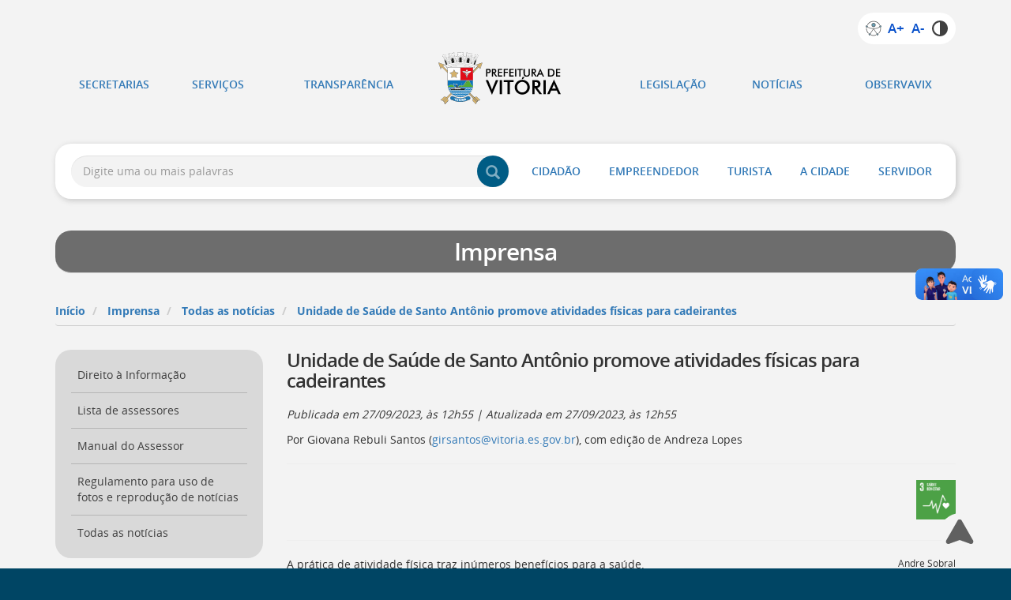

--- FILE ---
content_type: text/html; charset=UTF-8
request_url: https://www.vitoria.es.gov.br/noticia/unidade-de-saude-de-santo-antonio-promove-atividades-fisicas-para-cadeirantes-48804
body_size: 49300
content:
<!DOCTYPE html>
<html lang='pt-BR'>
  <head>
    <meta http-equiv='X-UA-Compatible' content='IE=edge'>
    <meta charset='utf-8'>
    <script>
    //<![CDATA[
    !function(){if(-1==document.cookie.indexOf("device_pixel_ratio")&&"devicePixelRatio"in window&&2==window.devicePixelRatio){var e=new Date;e.setTime(e.getTime()+36e5),document.cookie="device_pixel_ratio="+window.devicePixelRatio+"; expires="+e.toUTCString()+"; path=/",-1!=document.cookie.indexOf("device_pixel_ratio")&&window.location.reload()}}();
    //]]>
    </script>
    <script>
    //<![CDATA[
    (function(w,d,s,l,i){w[l]=w[l]||[];w[l].push({"gtm.start":new Date().getTime(),event:"gtm.js"});var f=d.getElementsByTagName(s)[0],j=d.createElement(s),dl=l!="dataLayer"?"&l="+l:"";j.async=true;j.src="https://www.googletagmanager.com/gtm.js?id="+i+dl;f.parentNode.insertBefore(j,f);})(window,document,"script","dataLayer","G-JMPB6Y7PZH");
    //]]>
    </script>
    <script async='async' src='https://www.googletagmanager.com/gtag/js?id=UA-111269324-1'></script>
    <script>
    //<![CDATA[
    function gtag(){dataLayer.push(arguments)}window.dataLayer=window.dataLayer||[],gtag("js",new Date),gtag("config","UA-111269324-1",{cookie_domain:"vitoria.es.gov.br",cookie_flags:"SameSite=None;Secure"});
    //]]>
    </script>
    <meta name='viewport' content='width=device-width, initial-scale=1'>
    <meta name='keywords' content='cadeirantes, roda de pessoas cadeirantes, rodas da vida, grupo de cadeirantes, UBS Santo Antônio, equipe multidisciplinar, SOE, exercícios adaptados para cadeirantes, atividade física cadeirante'>
    <meta name='description' content='A prática de atividade física traz inúmeros benefícios para a saúde. Mas para as pessoas com deficiência, os ganhos são ainda maiores, considerando as necessidades de cada indivíduo. Com o objetivo de promover a inclusão social e ações de educação em saúde, a Unidade Básica de Saúde (UBS) de Santo Antônio criou o grupo Rodas para a Vida, composto por pessoas cadeirantes que vivem na região.'>
    <link type='text/css' rel='stylesheet' href='/css/colorbox_comum.min.css'>
    <link type='text/css' rel='stylesheet' href='/kernel/css/bootstrap.min.css'>
    <link type='text/css' rel='stylesheet' href='/kernel/css/kernel.min.css'>
    <link type='text/css' rel='stylesheet' href='/css/default.min.css'>
    <link type='text/css' rel='stylesheet' href='/css/default.producao.min.css'>
    <link rel='shortcut icon' href='/img/producao/favicons/favicon.ico'>
    <meta property='og:image:url' content='https://www.vitoria.es.gov.br/recursos/imagens/banco/2023/09/26/119898/normal@2x.jpg'>
    <meta property='og:image:width' content='700'>
    <meta property='og:image:height' content='394'>
    <meta property='twitter:image' content='https://www.vitoria.es.gov.br/recursos/imagens/banco/2023/09/26/119898/normal@2x.jpg'>
    <meta property='twitter:card' content='summary_large_image'>
    <meta property='twitter:site' content='@vitoriaonline'>
    <meta property='fb:admins' content='vitoriaonline'>
    <meta property='og:url' content='https://www.vitoria.es.gov.br/noticia/unidade-de-saude-de-santo-antonio-promove-atividades-fisicas-para-cadeirantes-48804'>
    <meta property='og:title' content='Unidade de Saúde de Santo Antônio promove atividades físicas para cadeirantes'>
    <meta property='og:description' content='A prática de atividade física traz inúmeros benefícios para a saúde. Mas para as pessoas com deficiência, os ganhos são ainda maiores, considerando as necessidades de cada indivíduo. Com o objetivo de promover a inclusão social e ações de educação em saúde, a Unidade Básica de Saúde (UBS) de Santo Antônio criou o grupo Rodas para a Vida, composto por pessoas cadeirantes que vivem na região.'>
    <meta property='og:site_name' content='Prefeitura de Vitória'>
    <meta property='og:locale' content='pt_BR'>
    <meta property='og:type' content='article'>
    <meta property='article:section' content='Saúde'>
    <meta property='article:tag' content='cadeirantes'>
    <meta property='article:tag' content='roda de pessoas cadeirantes'>
    <meta property='article:tag' content='rodas da vida'>
    <meta property='article:tag' content='grupo de cadeirantes'>
    <meta property='article:tag' content='UBS Santo Antônio'>
    <meta property='article:tag' content='equipe multidisciplinar'>
    <meta property='article:tag' content='SOE'>
    <meta property='article:tag' content='exercícios adaptados para cadeirantes'>
    <meta property='article:tag' content='atividade física cadeirante'>
    <meta property='article:published_time' content='2023-09-27T12:55:00-03:00'>
    <meta property='article:modified_time' content='2023-09-27T12:55:01-03:00'>
    <script src='/kernel/js/jquery.min.js'></script>
    <script src='/kernel/js/bootstrap.min.js'></script>
    <script src='/kernel/js/modernizr.custom.js'></script>
    <title>
      Unidade de Saúde de Santo Antônio promove atividades físicas para cadeirantes &ndash; Prefeitura de Vitória
    </title>
  </head>
  <body>
    <div class='sr-only'>
      <h1>
        Prefeitura de Vitória
      </h1>
    </div><!-- .Abre #pular -->
    <div id='pular' class='sr-only'>
      <h2>
        Atalhos de teclado:
      </h2><a id='atalho-pular' tabindex='-1'></a>
      <nav>
        <ul>
          <li>
            <a href='/cidadao/acessibilidade#a_acessibilidade_portal' title='Instruções de acessibilidade [Ctrl + Opt + a]' accesskey='a'>Ir para a página de instruções de acessibilidade [<kbd>Ctrl + Opt + a</kbd>]</a>
          </li>
          <li>
            <a href='/index.php' title='Página inicial' accesskey='0'>Ir para a página inicial do Portal [<kbd>Ctrl + Opt + 0</kbd>]</a>
          </li>
          <li>
            <a href='https://portalservicos.vitoria.es.gov.br' title='Portal de Serviços [Ctrl + Opt + 1]' accesskey='1'>Ir para o Portal de Serviços [<kbd>Ctrl + Opt + 1</kbd>]</a>
          </li>
          <li>
            <a href='/secretarias.php' title='Secretarias [Ctrl + Opt + 2]' accesskey='2'>Ir para a lista de secretarias [<kbd>Ctrl + Opt + 2</kbd>]</a>
          </li>
          <li>
            <a href='/legislacao.php' title='Legislação [Ctrl + Opt + 3]' accesskey='3'>Ir para a página de legislação [<kbd>Ctrl + Opt + 3</kbd>]</a>
          </li>
          <li>
            <a href='/imprensa/todas_noticias' title='Todas as notícias [Ctrl + Opt + 4]' accesskey='4'>Ir para a listagem de notícias [<kbd>Ctrl + Opt + 4</kbd>]</a>
          </li>
          <li>
            <a href='#atalho-conteudo' title='Conteúdo principal [Ctrl + Opt + c]' accesskey='c'>Ir para o conteúdo desta página [<kbd>Ctrl + Opt + c</kbd>]</a>
          </li>
          <li>
            <a href='#txt_busca_desktop' title='Busca'>Ir para a busca [<kbd>Ctrl + Opt + 9</kbd>]</a>
          </li>
          <li>
            <a href='#atalho-pular' title='Topo da página [Ctrl + Opt + t]' accesskey='t'>Voltar para o início deste menu [<kbd>Ctrl + Opt + t</kbd>]</a>
          </li>
        </ul>
      </nav>
    </div><!-- Fecha #pular -->
    <nav class='navmenu navmenu-default navmenu-fixed-left offcanvas offcanvas-md' role='navigation'>
      <ul class='list-unstyled'>
        <li class='nav-item'>
          <a href='/' class='nav-link'><span class='glyphicon glyphicon-home' aria-hidden='true' id='gl-1494448231'></span>Página inicial</a>
        </li>
        <li class='dropdown-header'>Secretarias
        </li>
        <li class='nav-item dropdown'>
          <a href='#' class='nav-link dropdown-toggle' data-toggle='dropdown'>Gabinete do Prefeito / GABPREF</a>
          <div class='dropdown-menu navmenu-nav' role='menu'>
            <ul class='list-unstyled'>
              <li class='nav-item'>
                <!-- manual -->
                <a href='/gabpref' rel='' class='fixo nav-link' title=''>Acesso rápido</a>
              </li>
              <li class='nav-item'>
                <!-- conteudo_1344 -->
                <a href='/gabpref/o-que-faz' rel='' class='fixo nav-link' title=''>O que faz</a>
              </li>
              <li class='nav-item'>
                <!-- manual -->
                <a href='/gabpref/quem-somos' rel='' class='fixo nav-link' title=''>Quem somos</a>
              </li>
              <li class='nav-item'>
                <!-- manual -->
                <a href='https://cartadeservicos.vitoria.es.gov.br' rel='external' class='fixo nav-link' title='Abre este link em outra aba'>Carta de Serviços</a>
              </li>
              <li class='nav-item'>
                <!-- manual -->
                <a href='https://sistemas.vitoria.es.gov.br/sic/aberto/' rel='external' class='fixo nav-link' title='Abre este link em outra aba'>Fale conosco</a>
              </li>
              <li class='nav-item'>
                <!-- manual -->
                <a href='/imprensa/todas_noticias/gabpref' rel='' class='fixo nav-link' title=''>Notícias</a>
              </li>
              <li class='nav-item'>
                <!-- conteudo_231 -->
                <a href='/gabpref/cerimonial-da-prefeitura-desenvolve-relacao-com-as-autoridades' rel='' class='nav-link' title=''>Cerimonial</a>
              </li>
              <li class='nav-item'>
                <!-- conteudo_1079 -->
                <a href='/gabpref/conselhospopulares' rel='' class='nav-link' title=''>O que são Conselhos</a>
              </li>
              <li class='nav-item'>
                <!-- conteudo_631 -->
                <a href='/gabpref/ouvidoria-canal-para-denuncias-contra-a-administracao-publica' rel='' class='nav-link' title=''>Ouvidoria</a>
              </li>
              <li class='nav-item'>
                <!-- conteudo_800 -->
                <a href='/gabpref/portal-da-transparencia-vitoria-abre-suas-contas' rel='' class='nav-link' title=''>Portal da Transparência</a>
              </li>
              <li class='nav-item'>
                <!-- conteudo_721 -->
                <a href='/gabpref/prefeitos-de-vitoria' rel='' class='nav-link' title=''>Prefeitos de Vitória</a>
              </li>
            </ul>
          </div>
        </li>
        <li class='nav-item dropdown'>
          <a href='#' class='nav-link dropdown-toggle' data-toggle='dropdown'>Governo e Comunicação / SEGOV</a>
          <div class='dropdown-menu navmenu-nav' role='menu'>
            <ul class='list-unstyled'>
              <li class='nav-item'>
                <!-- manual -->
                <a href='/segov' rel='' class='fixo nav-link' title=''>Acesso rápido</a>
              </li>
              <li class='nav-item'>
                <!-- conteudo_1335 -->
                <a href='/segov/o-que-faz' rel='' class='fixo nav-link' title=''>O que faz</a>
              </li>
              <li class='nav-item'>
                <!-- manual -->
                <a href='/segov/quem-somos' rel='' class='fixo nav-link' title=''>Quem somos</a>
              </li>
              <li class='nav-item'>
                <!-- manual -->
                <a href='https://cartadeservicos.vitoria.es.gov.br' rel='external' class='fixo nav-link' title='Abre este link em outra aba'>Carta de Serviços</a>
              </li>
              <li class='nav-item'>
                <!-- manual -->
                <a href='https://sistemas.vitoria.es.gov.br/sic/aberto/' rel='external' class='fixo nav-link' title='Abre este link em outra aba'>Fale conosco</a>
              </li>
              <li class='nav-item'>
                <!-- manual -->
                <a href='/imprensa/todas_noticias/segov' rel='' class='fixo nav-link' title=''>Notícias</a>
              </li>
              <li class='nav-item'>
                <!-- conteudo_879 -->
                <a href='/segov/portal-tem-recursos-para-acessibilidade' rel='' class='nav-link' title=''>Acessibilidade do Portal</a>
              </li>
              <li class='nav-item'>
                <!-- conteudo_997 -->
                <a href='/segov/canais-de-comunicacao' rel='' class='nav-link' title=''>Canais de Comunicação</a>
              </li>
              <li class='nav-item'>
                <!-- conteudo_732 -->
                <a href='/segov/comunicacao-interna-principais-canais' rel='' class='nav-link' title=''>Comunicação Interna</a>
              </li>
              <li class='nav-item'>
                <!-- conteudo_687 -->
                <a href='/segov/politica-de-comunicacao-para-garantir-o-direito-a-informacao' rel='' class='nav-link' title=''>Direito à Informação</a>
              </li>
              <li class='nav-item'>
                <!-- conteudo_1029 -->
                <a href='/segov/enderecos-eletronicos' rel='' class='nav-link' title=''>Endereços eletrônicos</a>
              </li>
              <li class='nav-item'>
                <!-- conteudo_1027 -->
                <a href='/segov/manual-do-assessor' rel='' class='nav-link' title=''>Manual do Assessor</a>
              </li>
              <li class='nav-item'>
                <!-- conteudo_736 -->
                <a href='/segov/politica-de-privacidade-do-portal' rel='' class='nav-link' title=''>Política de privacidade</a>
              </li>
              <li class='nav-item'>
                <!-- conteudo_129 -->
                <a href='/segov/regulamento-para-uso-das-fotos-disponiveis-na-sala-de-imprensa' rel='' class='nav-link' title=''>Regulamento para uso de fotos e reprodução de notícias</a>
              </li>
            </ul>
          </div>
        </li>
        <li class='nav-item dropdown'>
          <a href='#' class='nav-link dropdown-toggle' data-toggle='dropdown'>Central de Serviços / CENTRAL</a>
          <div class='dropdown-menu navmenu-nav' role='menu'>
            <ul class='list-unstyled'>
              <li class='nav-item'>
                <!-- manual -->
                <a href='/central' rel='' class='fixo nav-link' title=''>Acesso rápido</a>
              </li>
              <li class='nav-item'>
                <!-- conteudo_1347 -->
                <a href='/central/o-que-faz' rel='' class='fixo nav-link' title=''>O que faz</a>
              </li>
              <li class='nav-item'>
                <!-- manual -->
                <a href='/central/quem-somos' rel='' class='fixo nav-link' title=''>Quem somos</a>
              </li>
              <li class='nav-item'>
                <!-- manual -->
                <a href='https://cartadeservicos.vitoria.es.gov.br/areas/14-Servicos-Urbanos' rel='external' class='fixo nav-link' title='Abre este link em outra aba'>Carta de Serviços</a>
              </li>
              <li class='nav-item'>
                <!-- manual -->
                <a href='https://sistemas.vitoria.es.gov.br/sic/aberto/' rel='external' class='fixo nav-link' title='Abre este link em outra aba'>Fale conosco</a>
              </li>
              <li class='nav-item'>
                <!-- manual -->
                <a href='/imprensa/todas_noticias/central' rel='' class='fixo nav-link' title=''>Notícias</a>
              </li>
              <li class='nav-item'>
                <!-- agregador_155 -->
                <a href='/central/cemiterios' rel='' class='nav-link' title=''>Cemitérios</a>
              </li>
              <li class='nav-item'>
                <!-- conteudo_190 -->
                <a href='/central/consulte-o-horario-do-caminhao-de-lixo-por-rua-ou-por-bairro' rel='' class='nav-link' title=''>Coleta de lixo domiciliar - horário do caminhão</a>
              </li>
              <li class='nav-item'>
                <!-- agregador_157 -->
                <a href='/central/coleta-seletiva' rel='' class='nav-link' title=''>Coleta seletiva</a>
              </li>
              <li class='nav-item'>
                <!-- conteudo_191 -->
                <a href='/central/coleta-de-lixo-eficiente-depende-da-colaboracao-de-toda-populacao' rel='' class='nav-link' title=''>Como acondicionar lixo domiciliar</a>
              </li>
              <li class='nav-item'>
                <!-- conteudo_213 -->
                <a href='/central/pneus-usados-sao-coletados-e-encaminhados-para-a-reciclagem' rel='' class='nav-link' title=''>Ecoposto de pneus</a>
              </li>
              <li class='nav-item'>
                <!-- conteudo_219 -->
                <a href='/central/entulhos-de-obras-devem-ser-depositados-em-caixas-coletoras' rel='' class='nav-link' title=''>Entulhos de obras</a>
              </li>
              <li class='nav-item'>
                <!-- conteudo_202 -->
                <a href='/central/estacao-bota-fora' rel='' class='nav-link' title=''>Estação Bota-Fora</a>
              </li>
              <li class='nav-item'>
                <!-- conteudo_256 -->
                <a href='/central/feira-de-alimentos-organicos' rel='' class='nav-link' title=''>Feiras de alimentos orgânicos</a>
              </li>
              <li class='nav-item'>
                <!-- conteudo_247 -->
                <a href='/central/barracas-padronizadas-e-setorizadas-nas-feiras-livres' rel='' class='nav-link' title=''>Feiras livres - Barracas padronizadas</a>
              </li>
              <li class='nav-item'>
                <!-- conteudo_432 -->
                <a href='/central/feiras-livres-endereco' rel='' class='nav-link' title=''>Feiras livres - Onde funcionam</a>
              </li>
              <li class='nav-item'>
                <!-- conteudo_220 -->
                <a href='/central/fiscalizacao-sobre-fixacao-de-cartazes-e-distribuicao-de-folhetos' rel='' class='nav-link' title=''>Fiscalização de afixação de cartazes e distribuição de folhetos</a>
              </li>
              <li class='nav-item'>
                <!-- conteudo_754 -->
                <a href='/central/gerencias-regionais-enderecos' rel='' class='nav-link' title=''>Gerências regionais</a>
              </li>
              <li class='nav-item'>
                <!-- conteudo_246 -->
                <a href='/central/licencaparafeirantes' rel='' class='nav-link' title=''>Licença para feirantes</a>
              </li>
              <li class='nav-item'>
                <!-- agregador_156 -->
                <a href='/central/limpelimpeza-de-areas-publicasza-de-areas-publicas' rel='' class='nav-link' title=''>Limpeza de áreas públicas</a>
              </li>
              <li class='nav-item'>
                <!-- conteudo_192 -->
                <a href='/central/lixo-hospitalar-precisa-de-coleta-e-tratamento-especiais' rel='' class='nav-link' title=''>Lixo hospitalar</a>
              </li>
              <li class='nav-item'>
                <!-- conteudo_211 -->
                <a href='/central/mapa-mostra-onde-descartar-o-lixo-que-pode-ser-reciclado' rel='' class='nav-link' title=''>O que pode ser reciclado</a>
              </li>
              <li class='nav-item'>
                <!-- conteudo_647 -->
                <a href='/central/plantao-de-final-de-semana-e-feriados-nas-gerencias-regionais' rel='' class='nav-link' title=''>Prefeitura de plantão</a>
              </li>
              <li class='nav-item'>
                <!-- conteudo_221 -->
                <a href='/central/recolhimento-de-lixo-como-solicitar' rel='' class='nav-link' title=''>Recolhimento de lixo - Como solicitar</a>
              </li>
              <li class='nav-item'>
                <!-- conteudo_205 -->
                <a href='/central/moveis-e-utensilios-domesticos-usados-sao-recolhidos-pelo-papa-movel-e-doados' rel='' class='nav-link' title=''>Recolhimento de móveis</a>
              </li>
              <li class='nav-item'>
                <!-- conteudo_186 -->
                <a href='/central/limpeza-publica-ajuda-a-eliminar-doencas-e-preserva-o-meio-ambiente' rel='' class='nav-link' title=''>Serviços de coleta de lixo</a>
              </li>
              <li class='nav-item'>
                <!-- conteudo_216 -->
                <a href='/central/donos-de-terrenos-baldios-devem-mante-los-sempre-limpos' rel='' class='nav-link' title=''>Terrenos baldios</a>
              </li>
              <li class='nav-item'>
                <!-- conteudo_203 -->
                <a href='/central/unidade-de-transbordo-recebe-lixo-coletado' rel='' class='nav-link' title=''>Unidade de transbordo</a>
              </li>
            </ul>
          </div>
        </li>
        <li class='nav-item dropdown'>
          <a href='#' class='nav-link dropdown-toggle' data-toggle='dropdown'>Assistência Social / SEMAS</a>
          <div class='dropdown-menu navmenu-nav' role='menu'>
            <ul class='list-unstyled'>
              <li class='nav-item'>
                <!-- manual -->
                <a href='/semas' rel='' class='fixo nav-link' title=''>Acesso rápido</a>
              </li>
              <li class='nav-item'>
                <!-- conteudo_1337 -->
                <a href='/semas/o-que-faz' rel='' class='fixo nav-link' title=''>O que faz</a>
              </li>
              <li class='nav-item'>
                <!-- manual -->
                <a href='/semas/quem-somos' rel='' class='fixo nav-link' title=''>Quem somos</a>
              </li>
              <li class='nav-item'>
                <!-- manual -->
                <a href='https://cartadeservicos.vitoria.es.gov.br/areas/1-Assistencia-Social' rel='external' class='fixo nav-link' title='Abre este link em outra aba'>Carta de Serviços</a>
              </li>
              <li class='nav-item'>
                <!-- manual -->
                <a href='https://sistemas.vitoria.es.gov.br/sic/aberto/' rel='external' class='fixo nav-link' title='Abre este link em outra aba'>Fale conosco</a>
              </li>
              <li class='nav-item'>
                <!-- manual -->
                <a href='/imprensa/todas_noticias/semas' rel='' class='fixo nav-link' title=''>Notícias</a>
              </li>
              <li class='nav-item'>
                <!-- conteudo_923 -->
                <a href='/semas/1-revista-da-jornada-cientifica-de-assistencia-social-de-vitoria' rel='' class='nav-link' title=''>1ª Revista Científica</a>
              </li>
              <li class='nav-item'>
                <!-- conteudo_1015 -->
                <a href='/semas/2-revista-da-jornada-cientifica-de-assistencia-social-de-vitoria' rel='' class='nav-link' title=''>2ª Revista Científica</a>
              </li>
              <li class='nav-item'>
                <!-- conteudo_496 -->
                <a href='/semas/servico-de-abordagem-para-populacao-de-rua' rel='' class='nav-link' title=''>Abordagem social</a>
              </li>
              <li class='nav-item'>
                <!-- conteudo_499 -->
                <a href='/semas/abrigo-para-pessoas-em-situacao-de-rua' rel='' class='nav-link' title=''>Abrigo para pessoas em situação de rua</a>
              </li>
              <li class='nav-item'>
                <!-- conteudo_691 -->
                <a href='/semas/acoes-de-educacao-alimentar-combate-a-obesidade-e-outras-doencas' rel='' class='nav-link' title=''>Ações de educação alimentar</a>
              </li>
              <li class='nav-item'>
                <!-- conteudo_498 -->
                <a href='/semas/albergue-para-migrantes' rel='' class='nav-link' title=''>Albergue para migrantes</a>
              </li>
              <li class='nav-item'>
                <!-- agregador_78 -->
                <a href='/semas/assistencia-as-familias' rel='' class='nav-link' title=''>Assistência às Famílias</a>
              </li>
              <li class='nav-item'>
                <!-- conteudo_701 -->
                <a href='/semas/conselho-da-assistencia-social-une-governo-municipal-e-sociedade-civil' rel='' class='nav-link' title=''>Assistência Social</a>
              </li>
              <li class='nav-item'>
                <!-- conteudo_1281 -->
                <a href='/semas/auxilio-emergencial-para-familias-de-baixa-renda' rel='' class='nav-link' title=''>Auxílio emergencial</a>
              </li>
              <li class='nav-item'>
                <!-- conteudo_167 -->
                <a href='/semas/banco-de-alimentos-solidariedade-e-combate-ao-desperdicio' rel='' class='nav-link' title=''>Banco de alimentos</a>
              </li>
              <li class='nav-item'>
                <!-- conteudo_1001 -->
                <a href='/semas/vitoria-garante-convivio-familiar-de-criancas-e-adolescentes' rel='' class='nav-link' title=''>Benefício família extensa</a>
              </li>
              <li class='nav-item'>
                <!-- conteudo_700 -->
                <a href='/semas/casa-abriga-conselhos-municipais-da-area-de-assistencia-social' rel='' class='nav-link' title=''>Casa dos Conselhos</a>
              </li>
              <li class='nav-item'>
                <!-- conteudo_500 -->
                <a href='/semas/casa-lar' rel='' class='nav-link' title=''>Casa Lar</a>
              </li>
              <li class='nav-item'>
                <!-- conteudo_1159 -->
                <a href='/semas/casa-republica' rel='' class='nav-link' title=''>Casa República</a>
              </li>
              <li class='nav-item'>
                <!-- conteudo_228 -->
                <a href='/semas/centro-de-referencia-para-pessoas-com-deficiencia' rel='' class='nav-link' title=''>Centro de Referência</a>
              </li>
              <li class='nav-item'>
                <!-- conteudo_497 -->
                <a href='/semas/centro-de-referencia-acolhe-adultos-em-situacao-de-rua' rel='' class='nav-link' title=''>Centro de referência</a>
              </li>
              <li class='nav-item'>
                <!-- conteudo_864 -->
                <a href='/semas/servico-especializado-para-pessoas-em-situacao-de-rua' rel='' class='nav-link' title=''>Centro de Referência</a>
              </li>
              <li class='nav-item'>
                <!-- conteudo_135 -->
                <a href='/semas/centros-de-convivencia-para-a-terceira-idade' rel='' class='nav-link' title=''>Centros de Convivência</a>
              </li>
              <li class='nav-item'>
                <!-- conteudo_702 -->
                <a href='/semas/conselho-do-idoso' rel='' class='nav-link' title=''>Conselho do idoso</a>
              </li>
              <li class='nav-item'>
                <!-- conteudo_79 -->
                <a href='/semas/conselhos-tutelares-zelam-pelos-direitos-de-criancas-e-adolescentes' rel='' class='nav-link' title=''>Conselhos Tutelares</a>
              </li>
              <li class='nav-item'>
                <!-- conteudo_857 -->
                <a href='/semas/onde-vai-convenios-contribuem-para-desenvolvimento-socioassistencial' rel='' class='nav-link' title=''>Convênios socioassistenciais</a>
              </li>
              <li class='nav-item'>
                <!-- conteudo_858 -->
                <a href='/semas/centro-de-referencia-especializado-de-assistencia-social' rel='' class='nav-link' title=''>CREAS - O que é</a>
              </li>
              <li class='nav-item'>
                <!-- conteudo_226 -->
                <a href='/semas/dicas-para-uma-alimentacao-saudavel' rel='' class='nav-link' title=''>Dicas de alimentação</a>
              </li>
              <li class='nav-item'>
                <!-- conteudo_78 -->
                <a href='/semas/conselho-da-crianca-e-do-adolescente' rel='' class='nav-link' title=''>Direitos Criança e do Adolescente</a>
              </li>
              <li class='nav-item'>
                <!-- conteudo_704 -->
                <a href='/semas/conselho-municipal-dos-direitos-da-pessoa-com-deficiencia' rel='' class='nav-link' title=''>Direitos da Pessoa com deficiência</a>
              </li>
              <li class='nav-item'>
                <!-- conteudo_1235 -->
                <a href='/semas/escola-da-vida' rel='' class='nav-link' title=''>Escola da Vida</a>
              </li>
              <li class='nav-item'>
                <!-- conteudo_565 -->
                <a href='/semas/escola-de-jovens-e-adultos-recebe-alunos-em-situacao-de-rua' rel='' class='nav-link' title=''>Escolarização para pessoas em situação de rua</a>
              </li>
              <li class='nav-item'>
                <!-- conteudo_73 -->
                <a href='/semas/espacos-de-acolhida-para-crianca-e-jovem-em-situacao-de-risco' rel='' class='nav-link' title=''>Espaços de acolhida</a>
              </li>
              <li class='nav-item'>
                <!-- conteudo_70 -->
                <a href='/semas/estatuto-da-crianca-proibe-trabalho-a-menores-de-14-anos' rel='' class='nav-link' title=''>Estatuto da criança</a>
              </li>
              <li class='nav-item'>
                <!-- conteudo_137 -->
                <a href='/semas/grupo-de-convivencia-para-pessoa-idosa' rel='' class='nav-link' title=''>Grupos de Terceira Idade</a>
              </li>
              <li class='nav-item'>
                <!-- conteudo_508 -->
                <a href='/semas/hospedagem-noturna-para-adultos-em-situacao-de-rua' rel='' class='nav-link' title=''>Hospedagem noturna</a>
              </li>
              <li class='nav-item'>
                <!-- conteudo_1031 -->
                <a href='/semas/maio-laranja' rel='' class='nav-link' title=''>Maio laranja</a>
              </li>
              <li class='nav-item'>
                <!-- conteudo_599 -->
                <a href='/semas/manual-de-orientacao-para-pesquisas-sociais' rel='' class='nav-link' title=''>Manual de Pesquisas Sociais</a>
              </li>
              <li class='nav-item'>
                <!-- conteudo_962 -->
                <a href='/semas/moradias-alternativas' rel='' class='nav-link' title=''>Moradias Alternativas</a>
              </li>
              <li class='nav-item'>
                <!-- conteudo_136 -->
                <a href='/semas/nucleo-de-integracao-social-para-pessoas-idosas' rel='' class='nav-link' title=''>Núcleo de Integração Social para Pessoas Idosas</a>
              </li>
              <li class='nav-item'>
                <!-- conteudo_1135 -->
                <a href='/semas/vitoria-cria-amplo-programa-para-reinsercao-social-de-moradores-de-rua' rel='' class='nav-link' title=''>Onde Anda Você</a>
              </li>
              <li class='nav-item'>
                <!-- conteudo_227 -->
                <a href='/semas/pessoas-com-deficiencia-ou-idosa-servico-de-protecao-social-especial' rel='' class='nav-link' title=''>Pessoa idosa ou com deficiência</a>
              </li>
              <li class='nav-item'>
                <!-- conteudo_644 -->
                <a href='/semas/plano-municipal-de-educacao-permanente-da-assistencia-social' rel='' class='nav-link' title=''>Plano Municipal de Educação - PMEP</a>
              </li>
              <li class='nav-item'>
                <!-- conteudo_1117 -->
                <a href='/semas/plano-municipal-de-atendimento-socioeducativo-garante-direitos-de-adolescentes' rel='' class='nav-link' title=''>Plano Municipal Socioeducativo</a>
              </li>
              <li class='nav-item'>
                <!-- conteudo_1055 -->
                <a href='/semas/politica-de-assistencia-social-no-municipio-de-vitoria-es' rel='' class='nav-link' title=''>Política de assistência</a>
              </li>
              <li class='nav-item'>
                <!-- conteudo_68 -->
                <a href='/semas/projeto-cajun-esporte-e-arte-para-crianca-e-adolescente' rel='' class='nav-link' title=''>Projeto Cajun</a>
              </li>
              <li class='nav-item'>
                <!-- conteudo_483 -->
                <a href='/semas/projovem-adolescente' rel='' class='nav-link' title=''>ProJovem Adolescente</a>
              </li>
              <li class='nav-item'>
                <!-- conteudo_438 -->
                <a href='/semas/sistema-unico-de-assistencia-social-protecao-social-basica' rel='' class='nav-link' title=''>Proteção social básica</a>
              </li>
              <li class='nav-item'>
                <!-- conteudo_439 -->
                <a href='/semas/sistema-unico-de-assistencia-social-protecao-social-especial' rel='' class='nav-link' title=''>Proteção social especial</a>
              </li>
              <li class='nav-item'>
                <!-- conteudo_705 -->
                <a href='/semas/conselho-municipal-de-seguranca-alimentar-e-nutricional' rel='' class='nav-link' title=''>Segurança Alimentar e Nutricional</a>
              </li>
              <li class='nav-item'>
                <!-- conteudo_503 -->
                <a href='/semas/servico-de-abordagem-para-crianca-e-adolescente-em-situacao-de-rua' rel='' class='nav-link' title=''>Serviço de abordagem para criança e adolescente</a>
              </li>
              <li class='nav-item'>
                <!-- conteudo_437 -->
                <a href='/semas/assistencia-social-e-gerenciada-por-sistema-unico-e-participativo' rel='' class='nav-link' title=''>SUAS - O que é</a>
              </li>
            </ul>
          </div>
        </li>
        <li class='nav-item dropdown'>
          <a href='#' class='nav-link dropdown-toggle' data-toggle='dropdown'>Cidadania, Direitos Humanos e Trabalho / SEMCID</a>
          <div class='dropdown-menu navmenu-nav' role='menu'>
            <ul class='list-unstyled'>
              <li class='nav-item'>
                <!-- manual -->
                <a href='/semcid' rel='' class='fixo nav-link' title=''>Acesso rápido</a>
              </li>
              <li class='nav-item'>
                <!-- conteudo_1341 -->
                <a href='/semcid/o-que-faz' rel='' class='fixo nav-link' title=''>O que faz</a>
              </li>
              <li class='nav-item'>
                <!-- manual -->
                <a href='/semcid/quem-somos' rel='' class='fixo nav-link' title=''>Quem somos</a>
              </li>
              <li class='nav-item'>
                <!-- manual -->
                <a href='https://cartadeservicos.vitoria.es.gov.br/areas/11-Cidadania-e-Direitos-Humanos' rel='external' class='fixo nav-link' title='Abre este link em outra aba'>Carta de Serviços</a>
              </li>
              <li class='nav-item'>
                <!-- manual -->
                <a href='https://sistemas.vitoria.es.gov.br/sic/aberto/' rel='external' class='fixo nav-link' title='Abre este link em outra aba'>Fale conosco</a>
              </li>
              <li class='nav-item'>
                <!-- manual -->
                <a href='/imprensa/todas_noticias/semcid' rel='' class='fixo nav-link' title=''>Notícias</a>
              </li>
              <li class='nav-item'>
                <!-- conteudo_46 -->
                <a href='/semcid/acesso-ao-credito-itens-financiaveis-e-itens-nao-financiaveis' rel='' class='nav-link' title=''>Acesso ao crédito</a>
              </li>
              <li class='nav-item'>
                <!-- conteudo_28 -->
                <a href='/semcid/programa-adolescente-aprendiz' rel='' class='nav-link' title=''>Adolescente Aprendiz</a>
              </li>
              <li class='nav-item'>
                <!-- conteudo_25 -->
                <a href='/semcid/agencia-municipal-do-trabalhador' rel='' class='nav-link' title=''>Agência Municipal do Trabalhador</a>
              </li>
              <li class='nav-item'>
                <!-- conteudo_916 -->
                <a href='/semcid/centro-de-apoio-ao-empreendedor-oferece-cursos-de-capacitacao-sobre-negocios' rel='' class='nav-link' title=''>Capacitações empreendedoras</a>
              </li>
              <li class='nav-item'>
                <!-- conteudo_38 -->
                <a href='/semcid/servicos-oferecidos-na-casa-brasil' rel='' class='nav-link' title=''>Casa Brasil</a>
              </li>
              <li class='nav-item'>
                <!-- conteudo_1097 -->
                <a href='/semcid/casa-da-juventude' rel='' class='nav-link' title=''>Casa da Juventude</a>
              </li>
              <li class='nav-item'>
                <!-- agregador_50 -->
                <a href='/semcid/casa-do-cidadao' rel='' class='nav-link' title=''>Casa do Cidadão</a>
              </li>
              <li class='nav-item'>
                <!-- conteudo_480 -->
                <a href='/semcid/centro-de-referencia-da-juventude' rel='' class='nav-link' title=''>Centro de Referência da Juventude</a>
              </li>
              <li class='nav-item'>
                <!-- conteudo_1286 -->
                <a href='/semcid/centro-de-referencia-da-juventude-crj-promove-interacao-entre-jovens' rel='' class='nav-link' title=''>Centro de Referência da Juventude</a>
              </li>
              <li class='nav-item'>
                <!-- conteudo_574 -->
                <a href='/semcid/conselho-municipal-da-mulher' rel='' class='nav-link' title=''>Conselho da mulher</a>
              </li>
              <li class='nav-item'>
                <!-- conteudo_938 -->
                <a href='/semcid/conselho-municipal-de-juventude' rel='' class='nav-link' title=''>Conselho de Juventude</a>
              </li>
              <li class='nav-item'>
                <!-- conteudo_1126 -->
                <a href='/semcid/conselho-municipal-do-trabalho' rel='' class='nav-link' title=''>Conselho do trabalho</a>
              </li>
              <li class='nav-item'>
                <!-- conteudo_331 -->
                <a href='/semcid/conselho-municipal-de-direitos-humanos' rel='' class='nav-link' title=''>Direitos Humanos</a>
              </li>
              <li class='nav-item'>
                <!-- conteudo_48 -->
                <a href='/semcid/condicoes-de-financiamento-para-pequeno-empreendedor' rel='' class='nav-link' title=''>Financiamento para pequeno empreendedor</a>
              </li>
              <li class='nav-item'>
                <!-- agregador_45 -->
                <a href='/semcid/igualdade-racial' rel='' class='nav-link' title=''>Igualdade Racial</a>
              </li>
              <li class='nav-item'>
                <!-- conteudo_33 -->
                <a href='/semcid/fomento-a-economia-solidaria-e-prioridade-na-cidade' rel='' class='nav-link' title=''>Incentivo à economia solidária</a>
              </li>
              <li class='nav-item'>
                <!-- conteudo_359 -->
                <a href='/semcid/agencia-municipal-do-trabalhador-intermediacao-de-mao-de-obra' rel='' class='nav-link' title=''>Intermediação mão de obra</a>
              </li>
              <li class='nav-item'>
                <!-- conteudo_324 -->
                <a href='/semcid/mediacao-de-conflitos-familiares' rel='' class='nav-link' title=''>Mediação de conflitos familiares</a>
              </li>
              <li class='nav-item'>
                <!-- conteudo_884 -->
                <a href='/semcid/casa-do-cidadao-acessibilidade' rel='' class='nav-link' title=''>Prédio acessível</a>
              </li>
              <li class='nav-item'>
                <!-- conteudo_31 -->
                <a href='/semcid/cursos-qualificam-para-mercado-de-trabalho' rel='' class='nav-link' title=''>Qualificação profissional</a>
              </li>
              <li class='nav-item'>
                <!-- conteudo_27 -->
                <a href='/semcid/saiba-como-requerer-o-seguro-desemprego' rel='' class='nav-link' title=''>Seguro-desemprego</a>
              </li>
              <li class='nav-item'>
                <!-- conteudo_1143 -->
                <a href='/semcid/sine-especial' rel='' class='nav-link' title=''>SINE Especial</a>
              </li>
              <li class='nav-item'>
                <!-- conteudo_1284 -->
                <a href='/semcid/vitoria-acolhe' rel='' class='nav-link' title=''>Vitória Acolhe</a>
              </li>
              <li class='nav-item'>
                <!-- conteudo_333 -->
                <a href='/semcid/vitoria-da-mulher' rel='' class='nav-link' title=''>Vitória da Mulher</a>
              </li>
            </ul>
          </div>
        </li>
        <li class='nav-item dropdown'>
          <a href='#' class='nav-link dropdown-toggle' data-toggle='dropdown'>Cultura / SEMC</a>
          <div class='dropdown-menu navmenu-nav' role='menu'>
            <ul class='list-unstyled'>
              <li class='nav-item'>
                <!-- manual -->
                <a href='/semc' rel='' class='fixo nav-link' title=''>Acesso rápido</a>
              </li>
              <li class='nav-item'>
                <!-- conteudo_1334 -->
                <a href='/semc/o-que-faz' rel='' class='fixo nav-link' title=''>O que faz</a>
              </li>
              <li class='nav-item'>
                <!-- manual -->
                <a href='/semc/quem-somos' rel='' class='fixo nav-link' title=''>Quem somos</a>
              </li>
              <li class='nav-item'>
                <!-- manual -->
                <a href='https://cartadeservicos.vitoria.es.gov.br/areas/13-Cultura' rel='external' class='fixo nav-link' title='Abre este link em outra aba'>Carta de Serviços</a>
              </li>
              <li class='nav-item'>
                <!-- manual -->
                <a href='https://sistemas.vitoria.es.gov.br/sic/aberto/' rel='external' class='fixo nav-link' title='Abre este link em outra aba'>Fale conosco</a>
              </li>
              <li class='nav-item'>
                <!-- manual -->
                <a href='/imprensa/todas_noticias/semc' rel='' class='fixo nav-link' title=''>Notícias</a>
              </li>
              <li class='nav-item'>
                <!-- conteudo_601 -->
                <a href='/semc/arte-e-nossa' rel='' class='nav-link' title=''>A Arte é Nossa</a>
              </li>
              <li class='nav-item'>
                <!-- agregador_95 -->
                <a href='/semc/artesanato-capixaba' rel='' class='nav-link' title=''>Artesanato Capixaba</a>
              </li>
              <li class='nav-item'>
                <!-- conteudo_614 -->
                <a href='/semc/artesanato-em-madeira' rel='' class='nav-link' title=''>Artesanato em Madeira</a>
              </li>
              <li class='nav-item'>
                <!-- conteudo_608 -->
                <a href='/semc/artesanato-metal' rel='' class='nav-link' title=''>Artesanato em Metal</a>
              </li>
              <li class='nav-item'>
                <!-- conteudo_591 -->
                <a href='/semc/artes-na-praca' rel='' class='nav-link' title=''>Artes na Praça</a>
              </li>
              <li class='nav-item'>
                <!-- agregador_44 -->
                <a href='/semc/biblioteca-publica' rel='' class='nav-link' title=''>Biblioteca Pública</a>
              </li>
              <li class='nav-item'>
                <!-- conteudo_1174 -->
                <a href='/semc/blocos-carnavalescos' rel='' class='nav-link' title=''>Blocos Carnavalescos</a>
              </li>
              <li class='nav-item'>
                <!-- conteudo_784 -->
                <a href='/semc/cadastro-de-artistas-e-produtores' rel='' class='nav-link' title=''>Cadastramento de artistas</a>
              </li>
              <li class='nav-item'>
                <!-- conteudo_663 -->
                <a href='/semc/carnaval-do-brasil-comeca-em-vitoria-com-desfile-no-sambao-do-povo' rel='' class='nav-link' title=''>Carnaval do Sambão</a>
              </li>
              <li class='nav-item'>
                <!-- conteudo_1164 -->
                <a href='/semc/casas-estuque' rel='' class='nav-link' title=''>Casas de Estuque</a>
              </li>
              <li class='nav-item'>
                <!-- conteudo_1166 -->
                <a href='/semc/catraeiros' rel='' class='nav-link' title=''>Catraeiros</a>
              </li>
              <li class='nav-item'>
                <!-- conteudo_703 -->
                <a href='/semc/centro-historico-concentra-capelas-fortes-e-outros-monumentos' rel='' class='nav-link' title=''>Centro histórico</a>
              </li>
              <li class='nav-item'>
                <!-- conteudo_343 -->
                <a href='/semc/circuito-cultural-leva-oficinas-artisticas-aos-bairros' rel='' class='nav-link' title=''>Circuito Cultural</a>
              </li>
              <li class='nav-item'>
                <!-- agregador_30 -->
                <a href='/semc/comidas-tipicas' rel='' class='nav-link' title=''>Comidas típicas</a>
              </li>
              <li class='nav-item'>
                <!-- conteudo_308 -->
                <a href='/semc/conselho-municipal-de-cultura' rel='' class='nav-link' title=''>Conselho Municipal de Cultura</a>
              </li>
              <li class='nav-item'>
                <!-- conteudo_964 -->
                <a href='/semc/estudio-musical-espaco-para-ensaios-e-gravacoes' rel='' class='nav-link' title=''>Estúdio Musical</a>
              </li>
              <li class='nav-item'>
                <!-- agregador_48 -->
                <a href='/semc/eventos-tradicionais' rel='' class='nav-link' title=''>Eventos tradicionais</a>
              </li>
              <li class='nav-item'>
                <!-- conteudo_292 -->
                <a href='/semc/cursos-de-danca-arte-dramatica-e-musica' rel='' class='nav-link' title=''>FAFI - Cursos oferecidos</a>
              </li>
              <li class='nav-item'>
                <!-- conteudo_294 -->
                <a href='/semc/fafi-funciona-em-predio-historico-de-1926' rel='' class='nav-link' title=''>FAFI - Prédio</a>
              </li>
              <li class='nav-item'>
                <!-- conteudo_1134 -->
                <a href='/semc/forte-sao-joao' rel='' class='nav-link' title=''>Forte São João</a>
              </li>
              <li class='nav-item'>
                <!-- conteudo_582 -->
                <a href='/semc/historia-de-vitoria' rel='' class='nav-link' title=''>História de Vitória</a>
              </li>
              <li class='nav-item'>
                <!-- conteudo_661 -->
                <a href='/semc/origens-do-carnaval-sao-anteriores-a-era-crista' rel='' class='nav-link' title=''>História do carnaval</a>
              </li>
              <li class='nav-item'>
                <!-- conteudo_662 -->
                <a href='/semc/historia-do-carnaval-capixaba' rel='' class='nav-link' title=''>História do carnaval Capixaba</a>
              </li>
              <li class='nav-item'>
                <!-- conteudo_494 -->
                <a href='/semc/hotomercado' rel='' class='nav-link' title=''>Hortomercado</a>
              </li>
              <li class='nav-item'>
                <!-- conteudo_269 -->
                <a href='/semc/lei-rubem-braga' rel='' class='nav-link' title=''>Lei Rubem Braga</a>
              </li>
              <li class='nav-item'>
                <!-- agregador_128 -->
                <a href='/semc/monumentos-culturais' rel='' class='nav-link' title=''>Monumentos culturais</a>
              </li>
              <li class='nav-item'>
                <!-- agregador_18 -->
                <a href='/semc/museus' rel='' class='nav-link' title=''>Museus</a>
              </li>
              <li class='nav-item'>
                <!-- conteudo_617 -->
                <a href='/semc/oficinas-mucane' rel='' class='nav-link' title=''>Oficinas do Mucane</a>
              </li>
              <li class='nav-item'>
                <!-- conteudo_1247 -->
                <a href='/semc/onibus-turistico' rel='' class='nav-link' title=''>Ônibus turístico</a>
              </li>
              <li class='nav-item'>
                <!-- conteudo_863 -->
                <a href='/semc/orla-de-camburi' rel='' class='nav-link' title=''>Orla de Camburi</a>
              </li>
              <li class='nav-item'>
                <!-- agregador_129 -->
                <a href='/semc/patrimonio-historico-e-cultural' rel='' class='nav-link' title=''>Patrimônio histórico e cultural</a>
              </li>
              <li class='nav-item'>
                <!-- conteudo_1025 -->
                <a href='/semc/plano-de-cultura' rel='' class='nav-link' title=''>Plano de Cultura</a>
              </li>
              <li class='nav-item'>
                <!-- conteudo_722 -->
                <a href='/semc/acompanhe-os-debates-sobre-a-politica-cultural-da-cidade' rel='' class='nav-link' title=''>Política cultural da cidade</a>
              </li>
              <li class='nav-item'>
                <!-- agregador_56 -->
                <a href='/semc/publicacoes' rel='' class='nav-link' title=''>Publicações da Prefeitura</a>
              </li>
              <li class='nav-item'>
                <!-- conteudo_616 -->
                <a href='/semc/redes-pesca' rel='' class='nav-link' title=''>Redes de Pesca</a>
              </li>
              <li class='nav-item'>
                <!-- conteudo_383 -->
                <a href='/semc/rua-da-lama' rel='' class='nav-link' title=''>Rua da Lama</a>
              </li>
              <li class='nav-item'>
                <!-- agregador_127 -->
                <a href='/semc/simbolos-municipais' rel='' class='nav-link' title=''>Símbolos Municipais</a>
              </li>
              <li class='nav-item'>
                <!-- conteudo_660 -->
                <a href='/semc/triangulo-das-bermudas-e-rua-viva' rel='' class='nav-link' title=''>Triângulo das Bermudas e Rua Viva</a>
              </li>
            </ul>
          </div>
        </li>
        <li class='nav-item dropdown'>
          <a href='#' class='nav-link dropdown-toggle' data-toggle='dropdown'>Desenvolvimento da Cidade e Habitação / SEDEC</a>
          <div class='dropdown-menu navmenu-nav' role='menu'>
            <ul class='list-unstyled'>
              <li class='nav-item'>
                <!-- manual -->
                <a href='/sedec' rel='' class='fixo nav-link' title=''>Acesso rápido</a>
              </li>
              <li class='nav-item'>
                <!-- conteudo_1339 -->
                <a href='/sedec/o-que-faz' rel='' class='fixo nav-link' title=''>O que faz</a>
              </li>
              <li class='nav-item'>
                <!-- manual -->
                <a href='/sedec/quem-somos' rel='' class='fixo nav-link' title=''>Quem somos</a>
              </li>
              <li class='nav-item'>
                <!-- manual -->
                <a href='https://cartadeservicos.vitoria.es.gov.br/areas/12-Desenvolvimento-da-Cidade' rel='external' class='fixo nav-link' title='Abre este link em outra aba'>Carta de Serviços</a>
              </li>
              <li class='nav-item'>
                <!-- manual -->
                <a href='https://sistemas.vitoria.es.gov.br/sic/aberto/' rel='external' class='fixo nav-link' title='Abre este link em outra aba'>Fale conosco</a>
              </li>
              <li class='nav-item'>
                <!-- manual -->
                <a href='/imprensa/todas_noticias/sedec' rel='' class='fixo nav-link' title=''>Notícias</a>
              </li>
              <li class='nav-item'>
                <!-- conteudo_386 -->
                <a href='/sedec/empresas' rel='' class='nav-link' title=''>Abertura de empresa</a>
              </li>
              <li class='nav-item'>
                <!-- conteudo_902 -->
                <a href='/sedec/licenciamento-comercial-com-o-compromisso-de-acessibilidade' rel='' class='nav-link' title=''>Acessibilidade em imóveis comerciais</a>
              </li>
              <li class='nav-item'>
                <!-- conteudo_904 -->
                <a href='/sedec/acessibilidade-novas-edificacoes-precisam-cumprir-os-criterios' rel='' class='nav-link' title=''>Acessibilidade em novas edificações</a>
              </li>
              <li class='nav-item'>
                <!-- conteudo_1232 -->
                <a href='/sedec/alvara-de-aprovacao-de-projetos-regras-para-novas-obras-reformas-e-elevadores' rel='' class='nav-link' title=''>Alvará de Aprovação de Projeto</a>
              </li>
              <li class='nav-item'>
                <!-- conteudo_1217 -->
                <a href='/sedec/alvara-de-instalacao-e-funcionamento-para-elevadores-e-escadas-rolantes' rel='' class='nav-link' title=''>Alvará de Elevadores</a>
              </li>
              <li class='nav-item'>
                <!-- conteudo_138 -->
                <a href='/sedec/alvara-de-publicidade-como-obter-a-licenca' rel='' class='nav-link' title=''>Alvará de publicidade</a>
              </li>
              <li class='nav-item'>
                <!-- conteudo_1018 -->
                <a href='/sedec/alvara-de-localizacao-e-funcionamento-alvara-mais-facil' rel='' class='nav-link' title=''>Alvará Mais Fácil</a>
              </li>
              <li class='nav-item'>
                <!-- conteudo_181 -->
                <a href='/sedec/novas-edificacoes-e-grandes-reformas-devem-ter-autorizacao' rel='' class='nav-link' title=''>Aprovação de projeto</a>
              </li>
              <li class='nav-item'>
                <!-- conteudo_1353 -->
                <a href='/sedec/aprovacao-online' rel='' class='nav-link' title=''>Aprovação Online</a>
              </li>
              <li class='nav-item'>
                <!-- conteudo_785 -->
                <a href='/sedec/arquivo-publico-guarda-parte-da-historia-do-municipio' rel='' class='nav-link' title=''>Arquivo Público</a>
              </li>
              <li class='nav-item'>
                <!-- conteudo_692 -->
                <a href='/sedec/base-de-enderecamento-logradouros-e-bairros' rel='' class='nav-link' title=''>Base de endereçamento</a>
              </li>
              <li class='nav-item'>
                <!-- conteudo_1090 -->
                <a href='/sedec/bonus-e-auxilio-moradia-beneficiam-morador-de-imovel-em-area-de-risco' rel='' class='nav-link' title=''>Bônus Moradia</a>
              </li>
              <li class='nav-item'>
                <!-- agregador_43 -->
                <a href='/sedec/calcadacidada' rel='' class='nav-link' title=''>Calçada Cidadã</a>
              </li>
              <li class='nav-item'>
                <!-- conteudo_1382 -->
                <a href='/sedec/casa-feliz-e-segura' rel='' class='nav-link' title=''>Casa feliz e segura</a>
              </li>
              <li class='nav-item'>
                <!-- conteudo_1222 -->
                <a href='/sedec/centro-de-documentacao-mais-de-20-mil-projetos-para-consulta' rel='' class='nav-link' title=''>Centro de Documentação - Projetos para consulta</a>
              </li>
              <li class='nav-item'>
                <!-- conteudo_183 -->
                <a href='/sedec/certificado-de-conclusao-de-obra-comprova-execucao-de-projeto' rel='' class='nav-link' title=''>Certificado de conclusão</a>
              </li>
              <li class='nav-item'>
                <!-- conteudo_542 -->
                <a href='/sedec/programa-identifica-construcoes-que-precisam-ser-preservadas' rel='' class='nav-link' title=''>Construções de Interesse de preservação</a>
              </li>
              <li class='nav-item'>
                <!-- conteudo_184 -->
                <a href='/sedec/prefeitura-monitora-ocupacao-do-territorio' rel='' class='nav-link' title=''>Desenvolvimento</a>
              </li>
              <li class='nav-item'>
                <!-- conteudo_209 -->
                <a href='/sedec/endereco-cidadao-organiza-numeros-e-nomes-de-ruas' rel='' class='nav-link' title=''>Endereço Cidadão</a>
              </li>
              <li class='nav-item'>
                <!-- conteudo_132 -->
                <a href='/sedec/licenca-para-evento-com-instalacoes-e-ou-infraestrutura-adicional' rel='' class='nav-link' title=''>Evento com instalação adicional</a>
              </li>
              <li class='nav-item'>
                <!-- agregador_47 -->
                <a href='/sedec/evolucao-urbana' rel='' class='nav-link' title=''>Evolução Urbana</a>
              </li>
              <li class='nav-item'>
                <!-- conteudo_187 -->
                <a href='/sedec/fiscalizacao-de-obras-e-edificacoes' rel='' class='nav-link' title=''>Fiscalização de edificações e obras</a>
              </li>
              <li class='nav-item'>
                <!-- conteudo_185 -->
                <a href='/sedec/fiscalizacao-organizacao-do-meio-urbano' rel='' class='nav-link' title=''>Fiscalização de posturas</a>
              </li>
              <li class='nav-item'>
                <!-- agregador_169 -->
                <a href='/sedec/habitacao' rel='' class='nav-link' title=''>Habitação</a>
              </li>
              <li class='nav-item'>
                <!-- conteudo_633 -->
                <a href='/sedec/conselho-municipal-de-habitacao-de-interesse-social' rel='' class='nav-link' title=''>Habitação de Interesse Social</a>
              </li>
              <li class='nav-item'>
                <!-- conteudo_992 -->
                <a href='/sedec/reativacao-de-inscricao-mobiliaria-de-pessoa-fisica' rel='' class='nav-link' title=''>Inscrição mobiliária de pessoa física - Reativação</a>
              </li>
              <li class='nav-item'>
                <!-- conteudo_994 -->
                <a href='/sedec/suspensao-de-inscricao-mobiliaria-de-pessoa-fisica' rel='' class='nav-link' title=''>Inscrição mobiliária de pessoa física - Suspensão</a>
              </li>
              <li class='nav-item'>
                <!-- conteudo_586 -->
                <a href='/sedec/populacao-carente-tem-isencao-de-taxas-para-obras-em-casa' rel='' class='nav-link' title=''>Isenção de taxas para obras</a>
              </li>
              <li class='nav-item'>
                <!-- conteudo_735 -->
                <a href='/sedec/licenca-previa-para-atividades-economicas' rel='' class='nav-link' title=''>Licença prévia para atividades econômicas</a>
              </li>
              <li class='nav-item'>
                <!-- conteudo_1352 -->
                <a href='/sedec/licenciamento-de-eventos-em-geral' rel='' class='nav-link' title=''>Licenciamento de eventos</a>
              </li>
              <li class='nav-item'>
                <!-- conteudo_1251 -->
                <a href='/sedec/manual-virtual-de-aprovacao-de-projetos' rel='' class='nav-link' title=''>Manual virtual de aprovação de projetos</a>
              </li>
              <li class='nav-item'>
                <!-- conteudo_139 -->
                <a href='/sedec/autorizacao-para-instalacao-de-mesas-e-cadeiras-em-calcadas' rel='' class='nav-link' title=''>Mesas e cadeiras</a>
              </li>
              <li class='nav-item'>
                <!-- conteudo_116 -->
                <a href='/sedec/novo-empreendimentos-ou-construcao-exigem-consulta-previa-ao-pdu' rel='' class='nav-link' title=''>Novos empreendimentos</a>
              </li>
              <li class='nav-item'>
                <!-- conteudo_1312 -->
                <a href='/sedec/onde-instalar-meu-negocio' rel='' class='nav-link' title=''>Onde instalar meu negócio</a>
              </li>
              <li class='nav-item'>
                <!-- conteudo_541 -->
                <a href='/sedec/patrimonio-historico-o-que-e' rel='' class='nav-link' title=''>O que é Patrimônio Histórico</a>
              </li>
              <li class='nav-item'>
                <!-- conteudo_730 -->
                <a href='/sedec/orla-de-maria-ortiz' rel='' class='nav-link' title=''>Orla de Maria Ortiz</a>
              </li>
              <li class='nav-item'>
                <!-- conteudo_855 -->
                <a href='/sedec/orla-de-nova-palestina' rel='' class='nav-link' title=''>Orla de Nova Palestina</a>
              </li>
              <li class='nav-item'>
                <!-- conteudo_1106 -->
                <a href='/sedec/parklets-regras-para-instalacao' rel='' class='nav-link' title=''>Parklets - Regras para instalação</a>
              </li>
              <li class='nav-item'>
                <!-- conteudo_1288 -->
                <a href='/sedec/pdu-anexos' rel='' class='nav-link' title=''>PDU - Anexos</a>
              </li>
              <li class='nav-item'>
                <!-- conteudo_1311 -->
                <a href='/sedec/pdu-beneficios-dos-zoneamentos-vigentes' rel='' class='nav-link' title=''>PDU - Benefícios dos zoneamentos vigentes</a>
              </li>
              <li class='nav-item'>
                <!-- conteudo_114 -->
                <a href='/sedec/conselho-municipal-do-plano-diretor-urbano' rel='' class='nav-link' title=''>PDU - Conselho Municipal</a>
              </li>
              <li class='nav-item'>
                <!-- conteudo_1310 -->
                <a href='/sedec/pdu-historico-da-legislacao-urbanistica-em-vitoria' rel='' class='nav-link' title=''>PDU - Histórico da legislação urbanística em Vitória</a>
              </li>
              <li class='nav-item'>
                <!-- conteudo_1306 -->
                <a href='/sedec/pdu-lei-9271-2018' rel='' class='nav-link' title=''>PDU - Lei 9.271/2018</a>
              </li>
              <li class='nav-item'>
                <!-- conteudo_115 -->
                <a href='/sedec/pdu-estabelece-regras-para-o-crescimento-da-cidade' rel='' class='nav-link' title=''>PDU - O que é</a>
              </li>
              <li class='nav-item'>
                <!-- conteudo_509 -->
                <a href='/sedec/portal-pdu' rel='' class='nav-link' title=''>PDU - Portal</a>
              </li>
              <li class='nav-item'>
                <!-- conteudo_1309 -->
                <a href='/sedec/pdu-principais-novidades' rel='' class='nav-link' title=''>PDU - Principais novidades</a>
              </li>
              <li class='nav-item'>
                <!-- conteudo_1308 -->
                <a href='/sedec/revisao' rel='' class='nav-link' title=''>PDU - Revisão</a>
              </li>
              <li class='nav-item'>
                <!-- conteudo_544 -->
                <a href='/sedec/praca-costa-pereira' rel='' class='nav-link' title=''>Praça Costa Pereira</a>
              </li>
              <li class='nav-item'>
                <!-- conteudo_725 -->
                <a href='/sedec/praca-dom-joao-batista' rel='' class='nav-link' title=''>Praça D. João Batista</a>
              </li>
              <li class='nav-item'>
                <!-- conteudo_626 -->
                <a href='/sedec/praca-do-papa' rel='' class='nav-link' title=''>Praça do Papa</a>
              </li>
              <li class='nav-item'>
                <!-- conteudo_1147 -->
                <a href='/sedec/praca-dos-desejos' rel='' class='nav-link' title=''>Praça dos Desejos</a>
              </li>
              <li class='nav-item'>
                <!-- conteudo_1141 -->
                <a href='/sedec/praca-oito' rel='' class='nav-link' title=''>Praça Oito</a>
              </li>
              <li class='nav-item'>
                <!-- conteudo_628 -->
                <a href='/sedec/pracas-dos-namorados' rel='' class='nav-link' title=''>Praças dos Namorados</a>
              </li>
              <li class='nav-item'>
                <!-- conteudo_903 -->
                <a href='/sedec/acessibilidade-predios-publicos-municipais-acessiveis' rel='' class='nav-link' title=''>Prédios públicos acessíveis</a>
              </li>
              <li class='nav-item'>
                <!-- conteudo_1058 -->
                <a href='/sedec/projeto-moradia-realiza-o-sonho-da-casa-propria' rel='' class='nav-link' title=''>Projeto Moradia</a>
              </li>
              <li class='nav-item'>
                <!-- conteudo_547 -->
                <a href='/sedec/empreendimentos-precisam-de-relatorio-de-impacto-urbano' rel='' class='nav-link' title=''>Relatório Impacto Urbano</a>
              </li>
              <li class='nav-item'>
                <!-- conteudo_1139 -->
                <a href='/sedec/rua-viva-praia-do-canto' rel='' class='nav-link' title=''>Rua Viva Praia do Canto</a>
              </li>
              <li class='nav-item'>
                <!-- conteudo_276 -->
                <a href='/sedec/regulariza-ocupacao-do-solo-em-vitoria' rel='' class='nav-link' title=''>Terreno Legal</a>
              </li>
              <li class='nav-item'>
                <!-- conteudo_1313 -->
                <a href='/sedec/conselho-municipal-de-politicas-urbanas' rel='' class='nav-link' title=''>Conselho Municipal de Políticas Urbanas</a>
              </li>
            </ul>
          </div>
        </li>
        <li class='nav-item dropdown'>
          <a href='#' class='nav-link dropdown-toggle' data-toggle='dropdown'>Educação / SEME</a>
          <div class='dropdown-menu navmenu-nav' role='menu'>
            <ul class='list-unstyled'>
              <li class='nav-item'>
                <!-- manual -->
                <a href='/seme' rel='' class='fixo nav-link' title=''>Acesso rápido</a>
              </li>
              <li class='nav-item'>
                <!-- conteudo_1343 -->
                <a href='/seme/o-que-faz' rel='' class='fixo nav-link' title=''>O que faz</a>
              </li>
              <li class='nav-item'>
                <!-- manual -->
                <a href='/seme/quem-somos' rel='' class='fixo nav-link' title=''>Quem somos</a>
              </li>
              <li class='nav-item'>
                <!-- manual -->
                <a href='https://cartadeservicos.vitoria.es.gov.br/areas/17-Educacao' rel='external' class='fixo nav-link' title='Abre este link em outra aba'>Carta de Serviços</a>
              </li>
              <li class='nav-item'>
                <!-- manual -->
                <a href='https://sistemas.vitoria.es.gov.br/sic/aberto/' rel='external' class='fixo nav-link' title='Abre este link em outra aba'>Fale conosco</a>
              </li>
              <li class='nav-item'>
                <!-- manual -->
                <a href='/imprensa/todas_noticias/seme' rel='' class='fixo nav-link' title=''>Notícias</a>
              </li>
              <li class='nav-item'>
                <!-- agregador_90 -->
                <a href='/seme/alimentacao-escolar' rel='' class='nav-link' title=''>Alimentação Escolar</a>
              </li>
              <li class='nav-item'>
                <!-- conteudo_111 -->
                <a href='/seme/politica-de-educacao-especial-para-altas-habilidades-superdotacao' rel='' class='nav-link' title=''>Altas Habilidades</a>
              </li>
              <li class='nav-item'>
                <!-- conteudo_104 -->
                <a href='/seme/aulas-de-musica-para-alunos-da-rede-publica' rel='' class='nav-link' title=''>Atividades com alunos</a>
              </li>
              <li class='nav-item'>
                <!-- conteudo_543 -->
                <a href='/seme/estudantes-com-autismo-tem-atendimento-em-horario-regular-e-no-contraturno' rel='' class='nav-link' title=''>Autismo</a>
              </li>
              <li class='nav-item'>
                <!-- conteudo_1124 -->
                <a href='/seme/indice-do-ministerio-da-educacao-da-nota-para-escolas-municipais' rel='' class='nav-link' title=''>Avaliação escolar - IDEB</a>
              </li>
              <li class='nav-item'>
                <!-- conteudo_110 -->
                <a href='/seme/servico-bibliotecario-e-referencia-no-pais' rel='' class='nav-link' title=''>Bibliotecas Escolas</a>
              </li>
              <li class='nav-item'>
                <!-- conteudo_1094 -->
                <a href='/seme/pai-pode-ver-notas-faltas-e-agenda-do-filho-no-boletim-escolar' rel='' class='nav-link' title=''>Boletim Online</a>
              </li>
              <li class='nav-item'>
                <!-- conteudo_303 -->
                <a href='/seme/calendario-de-aulas-das-escolas-da-rede-municipal' rel='' class='nav-link' title=''>Calendário escolar</a>
              </li>
              <li class='nav-item'>
                <!-- conteudo_427 -->
                <a href='/seme/centros-municipais-de-educacao-infantil' rel='' class='nav-link' title=''>Centros de educação infantil - CMEI</a>
              </li>
              <li class='nav-item'>
                <!-- conteudo_21 -->
                <a href='/seme/combate-ao-racismo-nas-escolas-da-rede-publica' rel='' class='nav-link' title=''>Combate ao racismo</a>
              </li>
              <li class='nav-item'>
                <!-- conteudo_155 -->
                <a href='/seme/conselho-municipal-de-educacao' rel='' class='nav-link' title=''>Conselho de educação</a>
              </li>
              <li class='nav-item'>
                <!-- conteudo_793 -->
                <a href='/seme/conselhos-de-escola' rel='' class='nav-link' title=''>Conselhos de escola</a>
              </li>
              <li class='nav-item'>
                <!-- conteudo_797 -->
                <a href='/seme/escolas-tem-conselhos-de-representantes-de-turma' rel='' class='nav-link' title=''>Conselhos de representantes de turma</a>
              </li>
              <li class='nav-item'>
                <!-- conteudo_103 -->
                <a href='/seme/cursos-aprimoram-ensino-de-musica' rel='' class='nav-link' title=''>Cursos para professores</a>
              </li>
              <li class='nav-item'>
                <!-- conteudo_750 -->
                <a href='/seme/diretrizes-curriculares-para-o-ensino-fundamental' rel='' class='nav-link' title=''>Diretrizes Curriculares</a>
              </li>
              <li class='nav-item'>
                <!-- conteudo_880 -->
                <a href='/seme/rede-municipal-oferece-educacao-bilingue-para-alunos-surdos' rel='' class='nav-link' title=''>Educação bilíngue para alunos surdos</a>
              </li>
              <li class='nav-item'>
                <!-- conteudo_90 -->
                <a href='/seme/rede-municipal-acolhe-adulto-que-quer-voltar-a-estudar' rel='' class='nav-link' title=''>Educação de Jovens e Adultos</a>
              </li>
              <li class='nav-item'>
                <!-- conteudo_1047 -->
                <a href='/seme/educacao-especial' rel='' class='nav-link' title=''>Educação Especial</a>
              </li>
              <li class='nav-item'>
                <!-- conteudo_580 -->
                <a href='/seme/educacao-infantil-conheca-documento-norteador' rel='' class='nav-link' title=''>Educação infantil - Documento norteador</a>
              </li>
              <li class='nav-item'>
                <!-- conteudo_792 -->
                <a href='/seme/diretores-de-escolas-sao-escolhidos-por-voto-direto' rel='' class='nav-link' title=''>Eleição direta de diretor</a>
              </li>
              <li class='nav-item'>
                <!-- conteudo_99 -->
                <a href='/seme/programa-escola-aberta-promove-cursos-de-final-de-semana' rel='' class='nav-link' title=''>Escola Aberta</a>
              </li>
              <li class='nav-item'>
                <!-- conteudo_105 -->
                <a href='/seme/escola-da-ciencia-fisica' rel='' class='nav-link' title=''>Escola da Ciência-Física</a>
              </li>
              <li class='nav-item'>
                <!-- conteudo_106 -->
                <a href='/seme/escola-de-ciencias-biologia-e-historia' rel='' class='nav-link' title=''>Escola de Ciências, Biologia e História</a>
              </li>
              <li class='nav-item'>
                <!-- conteudo_217 -->
                <a href='/seme/inspecao-orienta-abertura-de-unidade-de-educacao-infantil-particular' rel='' class='nav-link' title=''>Escola infantil: abertura</a>
              </li>
              <li class='nav-item'>
                <!-- conteudo_430 -->
                <a href='/seme/escolas-municipais-de-ensino-fundamental' rel='' class='nav-link' title=''>Escolas de ensino fundamental - EMEF</a>
              </li>
              <li class='nav-item'>
                <!-- conteudo_108 -->
                <a href='/seme/jogos-escolares-de-vitoria-reunem-alunos-anualmente-em-diversas-modalidade' rel='' class='nav-link' title=''>Esporte Escolar</a>
              </li>
              <li class='nav-item'>
                <!-- conteudo_23 -->
                <a href='/seme/estatueta-professora-olga-maria-borges-rende-homenagem-a-educadora' rel='' class='nav-link' title=''>Estatueta Olga Mª Borges</a>
              </li>
              <li class='nav-item'>
                <!-- conteudo_791 -->
                <a href='/seme/gestao-democratica-garante-autonomia-as-escolas-municipais' rel='' class='nav-link' title=''>Gestão democrática das escolas</a>
              </li>
              <li class='nav-item'>
                <!-- conteudo_794 -->
                <a href='/seme/gremio-fortalece-participacao-de-alunos-na-gestao-escolar' rel='' class='nav-link' title=''>Grêmio Estudantil</a>
              </li>
              <li class='nav-item'>
                <!-- conteudo_796 -->
                <a href='/seme/dicas-para-criar-e-gerenciar-um-gremio-estudantil' rel='' class='nav-link' title=''>Grêmio estudantil - Criação e gestão</a>
              </li>
              <li class='nav-item'>
                <!-- conteudo_1035 -->
                <a href='/seme/alunos-fazem-estudos-e-visitas-para-conhecer-vitoria' rel='' class='nav-link' title=''>Iniciação escolar para o turismo</a>
              </li>
              <li class='nav-item'>
                <!-- conteudo_218 -->
                <a href='/seme/inspecao-busca-garantir-qualidade-nas-escolas' rel='' class='nav-link' title=''>Inspeção Escolar</a>
              </li>
              <li class='nav-item'>
                <!-- conteudo_109 -->
                <a href='/seme/tecnologias-facilitam-aprendizagem-nas-escolas-da-rede-publica' rel='' class='nav-link' title=''>Laboratórios e softwares</a>
              </li>
              <li class='nav-item'>
                <!-- conteudo_100 -->
                <a href='/seme/material-didatico-na-rede-de-ensino-controle-para-evitar-desperdicio' rel='' class='nav-link' title=''>Material didático</a>
              </li>
              <li class='nav-item'>
                <!-- conteudo_95 -->
                <a href='/seme/matricula-e-rematricula-de-alunos-na-educacao-infantil' rel='' class='nav-link' title=''>Matrícula - CMEIs</a>
              </li>
              <li class='nav-item'>
                <!-- conteudo_96 -->
                <a href='/seme/matricula-de-alunos-no-ensino-fundamental-da-rede-de-vitoria' rel='' class='nav-link' title=''>Matrícula - EMEFs</a>
              </li>
              <li class='nav-item'>
                <!-- conteudo_934 -->
                <a href='/seme/nucleo-de-robotica-alunos-aprimoram-talento-para-a-tecnologia' rel='' class='nav-link' title=''>Núcleo de Robótica</a>
              </li>
              <li class='nav-item'>
                <!-- conteudo_1131 -->
                <a href='/seme/brincarte-oferece-educacao-integral-a-criancas-de-4-a-6-anos' rel='' class='nav-link' title=''>Núcleos Brincarte</a>
              </li>
              <li class='nav-item'>
                <!-- conteudo_928 -->
                <a href='/seme/aluno-com-deficiencia-visual-recebe-orientacao-para-locomover-se' rel='' class='nav-link' title=''>Orientação e mobilidade para alunos com deficiência visual</a>
              </li>
              <li class='nav-item'>
                <!-- conteudo_107 -->
                <a href='/seme/planetario-de-vitoria' rel='' class='nav-link' title=''>Planetário de Vitória</a>
              </li>
              <li class='nav-item'>
                <!-- conteudo_1386 -->
                <a href='/seme/polo-da-universidade-aberta-do-brasil-vitoria' rel='' class='nav-link' title=''>Polo UAB Vitória</a>
              </li>
              <li class='nav-item'>
                <!-- conteudo_264 -->
                <a href='/seme/praca-da-ciencia' rel='' class='nav-link' title=''>Praça da Ciência</a>
              </li>
              <li class='nav-item'>
                <!-- conteudo_493 -->
                <a href='/seme/projeto-educacao-integral' rel='' class='nav-link' title=''>Projeto Educação Integral</a>
              </li>
              <li class='nav-item'>
                <!-- conteudo_1225 -->
                <a href='/seme/projeto-pe-na-cidade-estimula-contato-de-criancas-com-areas-verdes-de-vitoria' rel='' class='nav-link' title=''>Projeto Pé na Cidade</a>
              </li>
              <li class='nav-item'>
                <!-- conteudo_102 -->
                <a href='/seme/projetos-de-educacao-musical-sao-cadastrados-pela-seme' rel='' class='nav-link' title=''>Projetos de professores</a>
              </li>
              <li class='nav-item'>
                <!-- conteudo_998 -->
                <a href='/seme/salas-de-leitura' rel='' class='nav-link' title=''>Salas de Leitura</a>
              </li>
              <li class='nav-item'>
                <!-- conteudo_22 -->
                <a href='/seme/semana-da-consciencia-negra-e-comemorada-em-novembo' rel='' class='nav-link' title=''>Semana Consciência Negra</a>
              </li>
              <li class='nav-item'>
                <!-- conteudo_569 -->
                <a href='/seme/ensino-de-soroba-e-braille-auxiliam-a-inclusao-de-aluno-com-deficiencia-visual' rel='' class='nav-link' title=''>Sorobã e Braille</a>
              </li>
              <li class='nav-item'>
                <!-- conteudo_930 -->
                <a href='/seme/tecnologias-assistivas-auxiliam-ensino-de-alunos-com-deficiencia' rel='' class='nav-link' title=''>Tecnologias assistivas</a>
              </li>
              <li class='nav-item'>
                <!-- conteudo_850 -->
                <a href='/seme/unidades-de-ensino-que-oferecem-a-modalidade-eja' rel='' class='nav-link' title=''>Unidades que oferecem EJA</a>
              </li>
              <li class='nav-item'>
                <!-- conteudo_101 -->
                <a href='/seme/uniforme-gratuito-para-alunos-da-rede-municipal-de-ensino' rel='' class='nav-link' title=''>Uniforme escolar</a>
              </li>
              <li class='nav-item'>
                <!-- conteudo_867 -->
                <a href='/seme/vixeduca-partilha-de-conhecimentos' rel='' class='nav-link' title=''>VixEduca</a>
              </li>
            </ul>
          </div>
        </li>
        <li class='nav-item dropdown'>
          <a href='#' class='nav-link dropdown-toggle' data-toggle='dropdown'>Esportes / SEMESP</a>
          <div class='dropdown-menu navmenu-nav' role='menu'>
            <ul class='list-unstyled'>
              <li class='nav-item'>
                <!-- manual -->
                <a href='/semesp' rel='' class='fixo nav-link' title=''>Acesso rápido</a>
              </li>
              <li class='nav-item'>
                <!-- conteudo_1336 -->
                <a href='/semesp/o-que-faz' rel='' class='fixo nav-link' title=''>O que faz</a>
              </li>
              <li class='nav-item'>
                <!-- manual -->
                <a href='/semesp/quem-somos' rel='' class='fixo nav-link' title=''>Quem somos</a>
              </li>
              <li class='nav-item'>
                <!-- manual -->
                <a href='https://cartadeservicos.vitoria.es.gov.br/areas/20-Esporte' rel='external' class='fixo nav-link' title='Abre este link em outra aba'>Carta de Serviços</a>
              </li>
              <li class='nav-item'>
                <!-- manual -->
                <a href='https://sistemas.vitoria.es.gov.br/sic/aberto/' rel='external' class='fixo nav-link' title='Abre este link em outra aba'>Fale conosco</a>
              </li>
              <li class='nav-item'>
                <!-- manual -->
                <a href='/imprensa/todas_noticias/semesp' rel='' class='fixo nav-link' title=''>Notícias</a>
              </li>
              <li class='nav-item'>
                <!-- conteudo_854 -->
                <a href='/semesp/academias-populares-da-pessoa-idosa' rel='' class='nav-link' title=''>Academia Popular do Idoso</a>
              </li>
              <li class='nav-item'>
                <!-- conteudo_3 -->
                <a href='/semesp/academia-popular-espaco-para-aulas-de-musculacao' rel='' class='nav-link' title=''>Academias populares</a>
              </li>
              <li class='nav-item'>
                <!-- conteudo_637 -->
                <a href='/semesp/aerobica-noturna' rel='' class='nav-link' title=''>Aeróbica noturna</a>
              </li>
              <li class='nav-item'>
                <!-- conteudo_1160 -->
                <a href='/semesp/skatistas-e-patinadores-area-exclusiva-em-camburi' rel='' class='nav-link' title=''>Área de skate</a>
              </li>
              <li class='nav-item'>
                <!-- conteudo_887 -->
                <a href='/semesp/atletas-com-deficiencia-tem-estrutura-para-praticar-esportes' rel='' class='nav-link' title=''>atletas com deficiência - Infraestrura para praticar esportes</a>
              </li>
              <li class='nav-item'>
                <!-- conteudo_7 -->
                <a href='/semesp/bolsa-atleta' rel='' class='nav-link' title=''>Bolsa Atleta</a>
              </li>
              <li class='nav-item'>
                <!-- conteudo_142 -->
                <a href='/semesp/brincar-nos-bairros-leva-diversao-gratuita-a-comunidades-da-capital' rel='' class='nav-link' title=''>Brincar nos Bairros</a>
              </li>
              <li class='nav-item'>
                <!-- conteudo_8 -->
                <a href='/semesp/campos-de-grama-sintetica' rel='' class='nav-link' title=''>Campos de grama sintética</a>
              </li>
              <li class='nav-item'>
                <!-- conteudo_935 -->
                <a href='/semesp/centro-de-esportes-e-lazer-eucalipto' rel='' class='nav-link' title=''>Centro de Esportes e Lazer Eucalipto</a>
              </li>
              <li class='nav-item'>
                <!-- conteudo_1116 -->
                <a href='/semesp/centro-de-treinamento-para-atletas-de-ponta-de-volei-de-praia' rel='' class='nav-link' title=''>Centro de vôlei de praia</a>
              </li>
              <li class='nav-item'>
                <!-- conteudo_495 -->
                <a href='/semesp/ciclofaixa' rel='' class='nav-link' title=''>Ciclofaixa</a>
              </li>
              <li class='nav-item'>
                <!-- conteudo_1112 -->
                <a href='/semesp/projeto-ocupa-pracas-e-parques-com-arte-educacao-e-lazer' rel='' class='nav-link' title=''>Circuito de Parques</a>
              </li>
              <li class='nav-item'>
                <!-- conteudo_5 -->
                <a href='/semesp/conselho-municipal-de-esportes' rel='' class='nav-link' title=''>Conselho de esportes</a>
              </li>
              <li class='nav-item'>
                <!-- conteudo_9 -->
                <a href='/semesp/prefeitura-analisa-projetos-esportivos-em-busca-de-apoio-financeiro' rel='' class='nav-link' title=''>Copatrocínio para projeto esportivo</a>
              </li>
              <li class='nav-item'>
                <!-- conteudo_16 -->
                <a href='/semesp/escolinhas-de-esportes' rel='' class='nav-link' title=''>Escolinhas de Esporte</a>
              </li>
              <li class='nav-item'>
                <!-- conteudo_6 -->
                <a href='/semesp/pessoa-idosa-espacos-para-praticas-esportivas-e-recreativas' rel='' class='nav-link' title=''>Esporte para pessoas idosas</a>
              </li>
              <li class='nav-item'>
                <!-- conteudo_18 -->
                <a href='/semesp/esportes-nas-escolas-promovem-cidadania' rel='' class='nav-link' title=''>Jogos Escolares</a>
              </li>
              <li class='nav-item'>
                <!-- conteudo_920 -->
                <a href='/semesp/lei-jayme-navarro' rel='' class='nav-link' title=''>Lei Jayme Navarro</a>
              </li>
              <li class='nav-item'>
                <!-- conteudo_531 -->
                <a href='/semesp/paradesporto' rel='' class='nav-link' title=''>Paradesporto</a>
              </li>
              <li class='nav-item'>
                <!-- conteudo_1249 -->
                <a href='/semesp/projeto-praia-acessivel' rel='' class='nav-link' title=''>Projeto Praia Acessível</a>
              </li>
              <li class='nav-item'>
                <!-- conteudo_2 -->
                <a href='/semesp/vitoria-investe-no-atleta-e-na-democratizacao-do-esporte' rel='' class='nav-link' title=''>Projetos prioritários</a>
              </li>
              <li class='nav-item'>
                <!-- conteudo_17 -->
                <a href='/semesp/ruas-de-lazer' rel='' class='nav-link' title=''>Ruas de Lazer</a>
              </li>
              <li class='nav-item'>
                <!-- conteudo_1013 -->
                <a href='/semesp/tancredao-centro-esportivo-para-a-populacao' rel='' class='nav-link' title=''>Tancredão</a>
              </li>
            </ul>
          </div>
        </li>
        <li class='nav-item dropdown'>
          <a href='#' class='nav-link dropdown-toggle' data-toggle='dropdown'>Fazenda / SEMFA</a>
          <div class='dropdown-menu navmenu-nav' role='menu'>
            <ul class='list-unstyled'>
              <li class='nav-item'>
                <!-- manual -->
                <a href='/semfa' rel='' class='fixo nav-link' title=''>Acesso rápido</a>
              </li>
              <li class='nav-item'>
                <!-- conteudo_1342 -->
                <a href='/semfa/o-que-faz' rel='' class='fixo nav-link' title=''>O que faz</a>
              </li>
              <li class='nav-item'>
                <!-- manual -->
                <a href='/semfa/quem-somos' rel='' class='fixo nav-link' title=''>Quem somos</a>
              </li>
              <li class='nav-item'>
                <!-- manual -->
                <a href='https://cartadeservicos.vitoria.es.gov.br/areas/16-Fazenda' rel='external' class='fixo nav-link' title='Abre este link em outra aba'>Carta de Serviços</a>
              </li>
              <li class='nav-item'>
                <!-- manual -->
                <a href='https://sistemas.vitoria.es.gov.br/sic/aberto/' rel='external' class='fixo nav-link' title='Abre este link em outra aba'>Fale conosco</a>
              </li>
              <li class='nav-item'>
                <!-- manual -->
                <a href='/imprensa/todas_noticias/semfa' rel='' class='fixo nav-link' title=''>Notícias</a>
              </li>
              <li class='nav-item'>
                <!-- agregador_164 -->
                <a href='/semfa/cadastro-mobiliario-redesim' rel='' class='nav-link' title=''>Cadastro mobiliário / REDESIM</a>
              </li>
              <li class='nav-item'>
                <!-- conteudo_690 -->
                <a href='/semfa/calendario-de-pagamento' rel='' class='nav-link' title=''>Calendário de pagamento</a>
              </li>
              <li class='nav-item'>
                <!-- conteudo_638 -->
                <a href='/semfa/central-de-atendimento-ao-contribuinte' rel='' class='nav-link' title=''>Central de atendimento ao contribuinte</a>
              </li>
              <li class='nav-item'>
                <!-- conteudo_996 -->
                <a href='/semfa/conselho-municipal-de-recursos-fiscais' rel='' class='nav-link' title=''>Conselho Municipal de Recursos Fiscais</a>
              </li>
              <li class='nav-item'>
                <!-- conteudo_967 -->
                <a href='/semfa/debitos-com-o-municipio-como-consultar-e-regularizar' rel='' class='nav-link' title=''>Débitos com o município</a>
              </li>
              <li class='nav-item'>
                <!-- conteudo_968 -->
                <a href='/semfa/indice-de-correcao-do-municipio-de-vitoria' rel='' class='nav-link' title=''>Índice de correção do município de Vitória</a>
              </li>
              <li class='nav-item'>
                <!-- agregador_1 -->
                <a href='/semfa/iptu' rel='' class='nav-link' title=''>IPTU</a>
              </li>
              <li class='nav-item'>
                <!-- agregador_3 -->
                <a href='/semfa/issqn' rel='' class='nav-link' title=''>ISSQN</a>
              </li>
              <li class='nav-item'>
                <!-- agregador_5 -->
                <a href='/semfa/itbi' rel='' class='nav-link' title=''>ITBI</a>
              </li>
              <li class='nav-item'>
                <!-- conteudo_229 -->
                <a href='/semfa/orcamento-garante-planejamento-dos-gastos-publicos' rel='' class='nav-link' title=''>Orçamento Municipal</a>
              </li>
              <li class='nav-item'>
                <!-- agregador_91 -->
                <a href='/semfa/profissional-autonomo' rel='' class='nav-link' title=''>Profissional Autônomo</a>
              </li>
              <li class='nav-item'>
                <!-- conteudo_230 -->
                <a href='/semfa/iluminacao-publica-taxa-permite-manutencao-do-sistema' rel='' class='nav-link' title=''>Taxa Iluminação Pública</a>
              </li>
              <li class='nav-item'>
                <!-- conteudo_239 -->
                <a href='/semfa/taxa-de-coleta-de-residuos-solidos-recursos-para-manter-a-cidade-limpa' rel='' class='nav-link' title=''>Taxa Resíduos Sólidos</a>
              </li>
              <li class='nav-item'>
                <!-- agregador_154 -->
                <a href='/semfa/tecnotecnologia-da-informacao' rel='' class='nav-link' title=''>Tecnologia da Informação</a>
              </li>
            </ul>
          </div>
        </li>
        <li class='nav-item dropdown'>
          <a href='#' class='nav-link dropdown-toggle' data-toggle='dropdown'>Gestão e Planejamento / SEGES</a>
          <div class='dropdown-menu navmenu-nav' role='menu'>
            <ul class='list-unstyled'>
              <li class='nav-item'>
                <!-- manual -->
                <a href='/seges' rel='' class='fixo nav-link' title=''>Acesso rápido</a>
              </li>
              <li class='nav-item'>
                <!-- conteudo_1340 -->
                <a href='/seges/o-que-faz' rel='' class='fixo nav-link' title=''>O que faz</a>
              </li>
              <li class='nav-item'>
                <!-- manual -->
                <a href='/seges/quem-somos' rel='' class='fixo nav-link' title=''>Quem somos</a>
              </li>
              <li class='nav-item'>
                <!-- manual -->
                <a href='https://cartadeservicos.vitoria.es.gov.br/areas/4-Administracao' rel='external' class='fixo nav-link' title='Abre este link em outra aba'>Carta de Serviços</a>
              </li>
              <li class='nav-item'>
                <!-- manual -->
                <a href='https://sistemas.vitoria.es.gov.br/sic/aberto/' rel='external' class='fixo nav-link' title='Abre este link em outra aba'>Fale conosco</a>
              </li>
              <li class='nav-item'>
                <!-- manual -->
                <a href='/imprensa/todas_noticias/seges' rel='' class='fixo nav-link' title=''>Notícias</a>
              </li>
              <li class='nav-item'>
                <!-- conteudo_368 -->
                <a href='/seges/156-online' rel='' class='nav-link' title=''>156 Online</a>
              </li>
              <li class='nav-item'>
                <!-- conteudo_443 -->
                <a href='/seges/acumulacao-de-cargos-casos-permitidos' rel='' class='nav-link' title=''>Acúmulo de Cargo</a>
              </li>
              <li class='nav-item'>
                <!-- conteudo_451 -->
                <a href='/seges/servidores-de-vitoria-recebem-adicional-por-tempo-de-servico' rel='' class='nav-link' title=''>Adicional Tempo Serviço</a>
              </li>
              <li class='nav-item'>
                <!-- conteudo_441 -->
                <a href='/seges/admissao-dos-servidores-de-vitoria-e-feita-de-tres-maneiras' rel='' class='nav-link' title=''>Admissão de Servidores</a>
              </li>
              <li class='nav-item'>
                <!-- conteudo_458 -->
                <a href='/seges/aposentadoria-veja-quais-sao-os-documentos-para-dar-entrada' rel='' class='nav-link' title=''>Aposentadoria de Servidor</a>
              </li>
              <li class='nav-item'>
                <!-- conteudo_447 -->
                <a href='/seges/atualizacao-de-dados' rel='' class='nav-link' title=''>Atualização de Dados</a>
              </li>
              <li class='nav-item'>
                <!-- conteudo_457 -->
                <a href='/seges/estatutario-ativo-pode-pedir-averbacao-de-tempo-de-contribuicao' rel='' class='nav-link' title=''>Averbação Tempo Serviço</a>
              </li>
              <li class='nav-item'>
                <!-- conteudo_446 -->
                <a href='/seges/pasep-como-obter-saldo-e-efetuar-saque' rel='' class='nav-link' title=''>Cadastramento PASEP</a>
              </li>
              <li class='nav-item'>
                <!-- conteudo_455 -->
                <a href='/seges/certidao-de-tempo-de-servico' rel='' class='nav-link' title=''>Certidão Tempo de Serviço</a>
              </li>
              <li class='nav-item'>
                <!-- conteudo_1218 -->
                <a href='/seges/concurso-publico' rel='' class='nav-link' title=''>Concurso Público</a>
              </li>
              <li class='nav-item'>
                <!-- conteudo_440 -->
                <a href='/seges/concursos-publicos-ou-processos-seletivos-simplificados' rel='' class='nav-link' title=''>Concursos ou Processos Seletivos</a>
              </li>
              <li class='nav-item'>
                <!-- conteudo_456 -->
                <a href='/seges/declaracao-com-informacoes-do-servidor-fica-pronta-em-cinco-dias-uteis' rel='' class='nav-link' title=''>Declaração para servidor e ex-servidor</a>
              </li>
              <li class='nav-item'>
                <!-- agregador_170 -->
                <a href='/seges/escola-de-governo' rel='' class='nav-link' title=''>Escola de Governo</a>
              </li>
              <li class='nav-item'>
                <!-- conteudo_489 -->
                <a href='/seges/estagio-probatorio-de-tres-anos-para-servidores-de-vitoria' rel='' class='nav-link' title=''>Estágio Probatório</a>
              </li>
              <li class='nav-item'>
                <!-- conteudo_1069 -->
                <a href='/seges/estagios-remunerados' rel='' class='nav-link' title=''>Estágios remunerados</a>
              </li>
              <li class='nav-item'>
                <!-- conteudo_593 -->
                <a href='/seges/estatuto-e-codigo-de-etica' rel='' class='nav-link' title=''>Estatuto e Código de Ética</a>
              </li>
              <li class='nav-item'>
                <!-- conteudo_453 -->
                <a href='/seges/ferias-quem-tem-direito-e-procedimentos-administrativos' rel='' class='nav-link' title=''>Férias</a>
              </li>
              <li class='nav-item'>
                <!-- conteudo_452 -->
                <a href='/seges/ferias-premio-para-cada-10-anos-de-trabalho-ininterrupto' rel='' class='nav-link' title=''>Férias-Prêmio</a>
              </li>
              <li class='nav-item'>
                <!-- conteudo_448 -->
                <a href='/seges/exoneracao-pode-ser-feita-a-pedido-do-servidor-ou-por-inciativa-da-prefeitura' rel='' class='nav-link' title=''>Formas de exoneração</a>
              </li>
              <li class='nav-item'>
                <!-- agregador_39 -->
                <a href='/seges/licencas' rel='' class='nav-link' title=''>Licenças</a>
              </li>
              <li class='nav-item'>
                <!-- conteudo_1407 -->
                <a href='/seges/laboratorio-urbano-vivo-de-vitoria' rel='' class='nav-link' title=''>LUV - Laboratório Urbano Vivo de Vitória</a>
              </li>
              <li class='nav-item'>
                <!-- conteudo_444 -->
                <a href='/seges/matricula-e-a-identificacao-do-servidor-de-vitoria' rel='' class='nav-link' title=''>Matrícula</a>
              </li>
              <li class='nav-item'>
                <!-- conteudo_1077 -->
                <a href='/seges/planejamento-estrategico-norteia-acoes-da-atual-administracao' rel='' class='nav-link' title=''>Planejamento Estratégico</a>
              </li>
              <li class='nav-item'>
                <!-- conteudo_555 -->
                <a href='/seges/portal-de-compras-transparencia-nas-licitacoes' rel='' class='nav-link' title=''>Portal de Compras</a>
              </li>
              <li class='nav-item'>
                <!-- conteudo_442 -->
                <a href='/seges/posse-e-exercicio-entenda-o-que-sao-esses-procedimentos' rel='' class='nav-link' title=''>Posse e Exercício</a>
              </li>
              <li class='nav-item'>
                <!-- conteudo_454 -->
                <a href='/seges/premio-incentivo-concedido-a-servidor-que-nao-faltar-durante-12-meses' rel='' class='nav-link' title=''>Prêmio Incentivo</a>
              </li>
              <li class='nav-item'>
                <!-- conteudo_1145 -->
                <a href='/seges/protocolo-virtual' rel='' class='nav-link' title=''>Protocolo Virtual</a>
              </li>
              <li class='nav-item'>
                <!-- conteudo_1053 -->
                <a href='/seges/relatorio-circunstanciado' rel='' class='nav-link' title=''>Relatório Circunstanciado</a>
              </li>
              <li class='nav-item'>
                <!-- conteudo_459 -->
                <a href='/seges/salario-familia-saiba-quem-tem-direito' rel='' class='nav-link' title=''>Salário-Família</a>
              </li>
              <li class='nav-item'>
                <!-- conteudo_1403 -->
                <a href='/seges/tabelas-salariais' rel='' class='nav-link' title=''>Tabelas Salariais</a>
              </li>
              <li class='nav-item'>
                <!-- conteudo_445 -->
                <a href='/seges/lotacao-transferencia-e-cessao-entenda-esses-termos' rel='' class='nav-link' title=''>Transferência e Cessão</a>
              </li>
              <li class='nav-item'>
                <!-- conteudo_449 -->
                <a href='/seges/vale-transporte-saiba-mais' rel='' class='nav-link' title=''>Vale-Transporte</a>
              </li>
            </ul>
          </div>
        </li>
        <li class='nav-item dropdown'>
          <a href='#' class='nav-link dropdown-toggle' data-toggle='dropdown'>Meio Ambiente / SEMMAM</a>
          <div class='dropdown-menu navmenu-nav' role='menu'>
            <ul class='list-unstyled'>
              <li class='nav-item'>
                <!-- manual -->
                <a href='/semmam' rel='' class='fixo nav-link' title=''>Acesso rápido</a>
              </li>
              <li class='nav-item'>
                <!-- conteudo_1338 -->
                <a href='/semmam/o-que-faz' rel='' class='fixo nav-link' title=''>O que faz</a>
              </li>
              <li class='nav-item'>
                <!-- manual -->
                <a href='/semmam/quem-somos' rel='' class='fixo nav-link' title=''>Quem somos</a>
              </li>
              <li class='nav-item'>
                <!-- manual -->
                <a href='https://cartadeservicos.vitoria.es.gov.br/areas/15-Meio-Ambiente' rel='external' class='fixo nav-link' title='Abre este link em outra aba'>Carta de Serviços</a>
              </li>
              <li class='nav-item'>
                <!-- manual -->
                <a href='https://sistemas.vitoria.es.gov.br/sic/aberto/' rel='external' class='fixo nav-link' title='Abre este link em outra aba'>Fale conosco</a>
              </li>
              <li class='nav-item'>
                <!-- manual -->
                <a href='/imprensa/todas_noticias/semmam' rel='' class='fixo nav-link' title=''>Notícias</a>
              </li>
              <li class='nav-item'>
                <!-- conteudo_659 -->
                <a href='/semmam/acervo-esta-aberto-para-pesquisa' rel='' class='nav-link' title=''>Acervo bibliográfico</a>
              </li>
              <li class='nav-item'>
                <!-- conteudo_214 -->
                <a href='/semmam/peca-teatral-ensina-a-separar-o-lixo' rel='' class='nav-link' title=''>Ações educativas para coleta seletiva</a>
              </li>
              <li class='nav-item'>
                <!-- conteudo_92 -->
                <a href='/semmam/manguezal-recebe-acoes-de-protecao-e-recuperacao' rel='' class='nav-link' title=''>Áreas de proteção de manguezal</a>
              </li>
              <li class='nav-item'>
                <!-- conteudo_224 -->
                <a href='/semmam/acompanhe-a-qualidade-das-aguas-das-praias-de-vitoria' rel='' class='nav-link' title=''>Balneabilidade das Praias</a>
              </li>
              <li class='nav-item'>
                <!-- conteudo_1039 -->
                <a href='/semmam/praia-limpa' rel='' class='nav-link' title=''>Campanha Praia Limpa</a>
              </li>
              <li class='nav-item'>
                <!-- conteudo_409 -->
                <a href='/semmam/fundo-capta-recursos-para-projetos-na-area-ambiental' rel='' class='nav-link' title=''>Captação para Projetos Ambientais</a>
              </li>
              <li class='nav-item'>
                <!-- conteudo_225 -->
                <a href='/semmam/projeto-tamar' rel='' class='nav-link' title=''>Centro do Projeto Tamar</a>
              </li>
              <li class='nav-item'>
                <!-- conteudo_961 -->
                <a href='/semmam/educacao-ambiental-e-desenvolvida-nos-parques-da-cidade' rel='' class='nav-link' title=''>Centros de Educação ambiental</a>
              </li>
              <li class='nav-item'>
                <!-- conteudo_629 -->
                <a href='/semmam/coselho-municipal-de-defesa-do-meio-ambiente' rel='' class='nav-link' title=''>Conselho de Meio Ambiente</a>
              </li>
              <li class='nav-item'>
                <!-- conteudo_576 -->
                <a href='/semmam/disque-silencio-denuncias-de-morador-sobre-barulho' rel='' class='nav-link' title=''>Disque-Silêncio</a>
              </li>
              <li class='nav-item'>
                <!-- conteudo_1075 -->
                <a href='/semmam/espaco-baleia-jubarte' rel='' class='nav-link' title=''>Espaço Baleia Jubarte</a>
              </li>
              <li class='nav-item'>
                <!-- conteudo_244 -->
                <a href='/semmam/estacao-ilha-do-lameirao-abrange-belo-manguezal-urbano' rel='' class='nav-link' title=''>Estação Ilha do Lameirão</a>
              </li>
              <li class='nav-item'>
                <!-- conteudo_657 -->
                <a href='/semmam/fiscalizacao-para-garantir-descarte-adequado-de-esgoto' rel='' class='nav-link' title=''>Fiscalização de Esgoto</a>
              </li>
              <li class='nav-item'>
                <!-- conteudo_596 -->
                <a href='/semmam/hora-do-planeta-desperta-consciencia-para-sustentabilidade' rel='' class='nav-link' title=''>Hora do Planeta</a>
              </li>
              <li class='nav-item'>
                <!-- agregador_168 -->
                <a href='/semmam/licenciamento-e-fiscalizacao-ambiental' rel='' class='nav-link' title=''>Licenciamento e fiscalização ambiental</a>
              </li>
              <li class='nav-item'>
                <!-- conteudo_1123 -->
                <a href='/semmam/reaproveitar-este-conteudo' rel='' class='nav-link' title=''>Mangueando na Educação</a>
              </li>
              <li class='nav-item'>
                <!-- conteudo_1326 -->
                <a href='/semmam/manutencao-de-areas-verdes' rel='' class='nav-link' title=''>Manutenção de Áreas Verdes</a>
              </li>
              <li class='nav-item'>
                <!-- conteudo_411 -->
                <a href='/semmam/paisagismo-de-areas-verdes-e-feito-pela-semmam' rel='' class='nav-link' title=''>Paisagismo de áreas verdes</a>
              </li>
              <li class='nav-item'>
                <!-- conteudo_1052 -->
                <a href='/semmam/parque-municipal-de-mangue-seco' rel='' class='nav-link' title=''>Parque Mangue Seco</a>
              </li>
              <li class='nav-item'>
                <!-- agregador_160 -->
                <a href='/semmam/parques' rel='' class='nav-link' title=''>Parques</a>
              </li>
              <li class='nav-item'>
                <!-- conteudo_698 -->
                <a href='/semmam/planomunicipaldecoletaseletiva' rel='' class='nav-link' title=''>Plano Municipal de Coleta Seletiva</a>
              </li>
              <li class='nav-item'>
                <!-- conteudo_410 -->
                <a href='/semmam/plantio-e-poda-de-arvores-podem-ser-solicitados-pelo-fala-vitoria-156' rel='' class='nav-link' title=''>Plantio e poda de árvores</a>
              </li>
              <li class='nav-item'>
                <!-- conteudo_1254 -->
                <a href='/semmam/pracao-espacos-proprios-para-lazer-de-caes-na-cidade' rel='' class='nav-link' title=''>Pracão</a>
              </li>
              <li class='nav-item'>
                <!-- agregador_28 -->
                <a href='/semmam/praias' rel='' class='nav-link' title=''>Praias</a>
              </li>
              <li class='nav-item'>
                <!-- conteudo_910 -->
                <a href='/semmam/projeto-lua-cheia-permite-que-pessoas-contemplem-a-natureza-do-mirante-da-cidade' rel='' class='nav-link' title=''>Projeto Lua Cheia</a>
              </li>
              <li class='nav-item'>
                <!-- conteudo_1228 -->
                <a href='/semmam/projeto-caminhos-da-capixaba-resgata-a-historia-do-parque-gruta-da-onca' rel='' class='nav-link' title=''>Trilhas na Gruta da Onça</a>
              </li>
              <li class='nav-item'>
                <!-- conteudo_1300 -->
                <a href='/semmam/programa-vitoria-mais-verde' rel='' class='nav-link' title=''>Vitória + Verde</a>
              </li>
              <li class='nav-item'>
                <!-- conteudo_1109 -->
                <a href='/semmam/viveiro-fornece-plantas-medicinais-para-populacao-da-capital' rel='' class='nav-link' title=''>Viveiro de plantas medicinais</a>
              </li>
            </ul>
          </div>
        </li>
        <li class='nav-item dropdown'>
          <a href='#' class='nav-link dropdown-toggle' data-toggle='dropdown'>Obras / SEMOB</a>
          <div class='dropdown-menu navmenu-nav' role='menu'>
            <ul class='list-unstyled'>
              <li class='nav-item'>
                <!-- manual -->
                <a href='/semob' rel='' class='fixo nav-link' title=''>Acesso rápido</a>
              </li>
              <li class='nav-item'>
                <!-- conteudo_1332 -->
                <a href='/semob/o-que-faz' rel='' class='fixo nav-link' title=''>O que faz</a>
              </li>
              <li class='nav-item'>
                <!-- manual -->
                <a href='/semob/quem-somos' rel='' class='fixo nav-link' title=''>Quem somos</a>
              </li>
              <li class='nav-item'>
                <!-- manual -->
                <a href='https://cartadeservicos.vitoria.es.gov.br/areas/23-Obras' rel='external' class='fixo nav-link' title='Abre este link em outra aba'>Carta de Serviços</a>
              </li>
              <li class='nav-item'>
                <!-- manual -->
                <a href='https://sistemas.vitoria.es.gov.br/sic/aberto/' rel='external' class='fixo nav-link' title='Abre este link em outra aba'>Fale conosco</a>
              </li>
              <li class='nav-item'>
                <!-- manual -->
                <a href='/imprensa/todas_noticias/semob' rel='' class='fixo nav-link' title=''>Notícias</a>
              </li>
              <li class='nav-item'>
                <!-- agregador_158 -->
                <a href='/semob/acompanhamento-de-obras' rel='' class='nav-link' title=''>Andamento de obras</a>
              </li>
              <li class='nav-item'>
                <!-- conteudo_875 -->
                <a href='/semob/credenciamento-para-prestacao-de-servicos-tecnicos-de-engenharia-e-arquitetura' rel='' class='nav-link' title=''>Cadastro de empresas</a>
              </li>
              <li class='nav-item'>
                <!-- agregador_11 -->
                <a href='/semob/defesa-civil' rel='' class='nav-link' title=''>Defesa Civil</a>
              </li>
              <li class='nav-item'>
                <!-- conteudo_407 -->
                <a href='/semob/macrodrenagem-e-contencao-de-encostas' rel='' class='nav-link' title=''>Macrodrenagem e Contenção de Encosta</a>
              </li>
              <li class='nav-item'>
                <!-- conteudo_262 -->
                <a href='/semob/mapeamento-de-pontos-proximos-a-encostas' rel='' class='nav-link' title=''>Mapeamento de encostas</a>
              </li>
              <li class='nav-item'>
                <!-- conteudo_261 -->
                <a href='/semob/plano-diretor-de-drenagem-urbana' rel='' class='nav-link' title=''>PDDU - Plano Diretor de Drenagem</a>
              </li>
              <li class='nav-item'>
                <!-- conteudo_1190 -->
                <a href='/semob/plano-de-reducao-de-riscos-geologicos-pmrr' rel='' class='nav-link' title=''>PMRR - Plano de Redução de Riscos Geológicos</a>
              </li>
              <li class='nav-item'>
                <!-- conteudo_1185 -->
                <a href='/semob/plano-municipal-de-saneamento-basico' rel='' class='nav-link' title=''>PMSB - Plano de Saneamento</a>
              </li>
              <li class='nav-item'>
                <!-- conteudo_268 -->
                <a href='/semob/transparencia-nas-acoes-da-secretaria-de-habitacao-e-obras' rel='' class='nav-link' title=''>Transparência nas ações</a>
              </li>
            </ul>
          </div>
        </li>
        <li class='nav-item dropdown'>
          <a href='#' class='nav-link dropdown-toggle' data-toggle='dropdown'>Saúde / SEMUS</a>
          <div class='dropdown-menu navmenu-nav' role='menu'>
            <ul class='list-unstyled'>
              <li class='nav-item'>
                <!-- manual -->
                <a href='/semus' rel='' class='fixo nav-link' title=''>Acesso rápido</a>
              </li>
              <li class='nav-item'>
                <!-- conteudo_775 -->
                <a href='/semus/o-que-faz' rel='' class='fixo nav-link' title=''>O que faz</a>
              </li>
              <li class='nav-item'>
                <!-- manual -->
                <a href='/semus/quem-somos' rel='' class='fixo nav-link' title=''>Quem somos</a>
              </li>
              <li class='nav-item'>
                <!-- manual -->
                <a href='https://cartadeservicos.vitoria.es.gov.br/areas/18-Saude' rel='external' class='fixo nav-link' title='Abre este link em outra aba'>Carta de Serviços</a>
              </li>
              <li class='nav-item'>
                <!-- manual -->
                <a href='https://sistemas.vitoria.es.gov.br/sic/aberto/' rel='external' class='fixo nav-link' title='Abre este link em outra aba'>Fale conosco</a>
              </li>
              <li class='nav-item'>
                <!-- manual -->
                <a href='https://transparencia.vitoria.es.gov.br/agenda.detalhes.aspx?secretariaId=14' rel='external' class='fixo nav-link' title='Abre este link em outra aba'>Agenda da Secretaria</a>
              </li>
              <li class='nav-item'>
                <!-- manual -->
                <a href='/imprensa/todas_noticias/semus' rel='' class='fixo nav-link' title=''>Notícias</a>
              </li>
              <li class='nav-item'>
                <!-- conteudo_1358 -->
                <a href='/semus/agendamentos-online' rel='' class='nav-link' title=''>Agendamento, confirmação ou cancelamento de serviço</a>
              </li>
              <li class='nav-item'>
                <!-- conteudo_959 -->
                <a href='/semus/alvara-sanitario' rel='' class='nav-link' title=''>Alvará sanitário</a>
              </li>
              <li class='nav-item'>
                <!-- agregador_143 -->
                <a href='/semus/atencao-especializada' rel='' class='nav-link' title=''>Atenção especializada</a>
              </li>
              <li class='nav-item'>
                <!-- conteudo_1400 -->
                <a href='/semus/avaliacao-da-satisfacao-do-usuario-nos-servicos-de-saude-de-vitoria' rel='' class='nav-link' title=''>Avaliação da Satisfação</a>
              </li>
              <li class='nav-item'>
                <!-- conteudo_1280 -->
                <a href='/semus/cadastro-nacional-de-estabelecimentos-de-saude' rel='' class='nav-link' title=''>Cadastro Nacional de Estabelecimentos de Saúde - CNES</a>
              </li>
              <li class='nav-item'>
                <!-- conteudo_182 -->
                <a href='/semus/calendario-de-vacinacao' rel='' class='nav-link' title=''>Calendário de vacinação</a>
              </li>
              <li class='nav-item'>
                <!-- conteudo_39 -->
                <a href='/semus/central-de-transporte-sanitario' rel='' class='nav-link' title=''>Central de transporte sanitário</a>
              </li>
              <li class='nav-item'>
                <!-- conteudo_1372 -->
                <a href='/semus/vigilancia-em-saude' rel='' class='nav-link' title=''>Código de Vigilância em Saúde</a>
              </li>
              <li class='nav-item'>
                <!-- conteudo_1253 -->
                <a href='/semus/combate-aos-mosquitos' rel='' class='nav-link' title=''>Combate aos mosquitos - Carro fumacê</a>
              </li>
              <li class='nav-item'>
                <!-- conteudo_1398 -->
                <a href='/semus/comissoes-comites-e-grupos-de-trabalho' rel='' class='nav-link' title=''>Comissões, Comitês e GTs</a>
              </li>
              <li class='nav-item'>
                <!-- conteudo_1399 -->
                <a href='/semus/acesso-as-consultas-e-exames-especializados-em-vitoria' rel='' class='nav-link' title=''>Consultas e Exames Especializados</a>
              </li>
              <li class='nav-item'>
                <!-- agregador_141 -->
                <a href='/semus/controle-participacao-social' rel='' class='nav-link' title=''>Controle/Participação Social</a>
              </li>
              <li class='nav-item'>
                <!-- agregador_142 -->
                <a href='/semus/coronavirus' rel='' class='nav-link' title=''>Coronavírus</a>
              </li>
              <li class='nav-item'>
                <!-- agregador_152 -->
                <a href='/semus/dengue' rel='' class='nav-link' title=''>Dengue</a>
              </li>
              <li class='nav-item'>
                <!-- conteudo_1380 -->
                <a href='/semus/disponibilizacao-de-fraldas' rel='' class='nav-link' title=''>Disponibilização de fraldas</a>
              </li>
              <li class='nav-item'>
                <!-- agregador_17 -->
                <a href='/semus/escola-de-saude' rel='' class='nav-link' title=''>Escola Técnica do SUS</a>
              </li>
              <li class='nav-item'>
                <!-- conteudo_42 -->
                <a href='/semus/laboratorio-municipal' rel='' class='nav-link' title=''>Exames</a>
              </li>
              <li class='nav-item'>
                <!-- conteudo_740 -->
                <a href='/semus/medicamentos-disponibilizados-pelo-municipio-de-vitoria' rel='' class='nav-link' title=''>Medicamentos</a>
              </li>
              <li class='nav-item'>
                <!-- agregador_171 -->
                <a href='/semus/planos-de-contingencia' rel='' class='nav-link' title=''>Planos de contingência</a>
              </li>
              <li class='nav-item'>
                <!-- conteudo_679 -->
                <a href='/semus/servico-de-pronto-atendimento-visao-detalhada' rel='' class='nav-link' title=''>Pronto-atendimento</a>
              </li>
              <li class='nav-item'>
                <!-- conteudo_988 -->
                <a href='/semus/rede-bem-estar' rel='' class='nav-link' title=''>Rede Bem Estar</a>
              </li>
              <li class='nav-item'>
                <!-- conteudo_57 -->
                <a href='/semus/rede-de-atencao-psicossocial' rel='' class='nav-link' title=''>Rede de atenção psicossocial</a>
              </li>
              <li class='nav-item'>
                <!-- conteudo_1381 -->
                <a href='/semus/recursos-humanos-da-saude' rel='' class='nav-link' title=''>RH da Saúde</a>
              </li>
              <li class='nav-item'>
                <!-- agregador_148 -->
                <a href='/semus/saude-da-crianca-e-do-adolescente' rel='' class='nav-link' title=''>Saúde da criança e do adolescente</a>
              </li>
              <li class='nav-item'>
                <!-- agregador_149 -->
                <a href='/semus/saude-do-adulto-e-do-idoso' rel='' class='nav-link' title=''>Saúde do adulto e do idoso</a>
              </li>
              <li class='nav-item'>
                <!-- conteudo_1083 -->
                <a href='/semus/saude-do-viajante' rel='' class='nav-link' title=''>Saúde do viajante</a>
              </li>
              <li class='nav-item'>
                <!-- conteudo_501 -->
                <a href='/semus/servico-de-orientacao-ao-exercicio' rel='' class='nav-link' title=''>SOE - Serviço de Orientação ao Exercício</a>
              </li>
              <li class='nav-item'>
                <!-- conteudo_1401 -->
                <a href='/semus/teleconsulta' rel='' class='nav-link' title=''>Teleconsulta</a>
              </li>
              <li class='nav-item'>
                <!-- agregador_140 -->
                <a href='/semus/transparencia' rel='' class='nav-link' title=''>Transparência</a>
              </li>
              <li class='nav-item'>
                <!-- agregador_138 -->
                <a href='/semus/unidades-basicas-de-saude' rel='' class='nav-link' title=''>Unidades Básicas de Saúde</a>
              </li>
              <li class='nav-item'>
                <!-- conteudo_1368 -->
                <a href='/semus/verificacao-de-autenticade-de-atestado-e-declaracao' rel='' class='nav-link' title=''>Verificação de autenticidade de Atestado médico ou Declaração</a>
              </li>
              <li class='nav-item'>
                <!-- agregador_145 -->
                <a href='/semus/vigilancia-ambiental' rel='' class='nav-link' title=''>Vigilância em Saúde Ambiental - CVSA</a>
              </li>
              <li class='nav-item'>
                <!-- conteudo_293 -->
                <a href='/semus/vigilancia-em-saude-do-trabalhador' rel='' class='nav-link' title=''>Vigilância em saúde do trabalhador</a>
              </li>
              <li class='nav-item'>
                <!-- agregador_151 -->
                <a href='/semus/vigilancia-epidemiologica' rel='' class='nav-link' title=''>Vigilância epidemiológica</a>
              </li>
              <li class='nav-item'>
                <!-- agregador_166 -->
                <a href='/semus/vigilancia-sanitaria' rel='' class='nav-link' title=''>Vigilância Sanitária</a>
              </li>
            </ul>
          </div>
        </li>
        <li class='nav-item dropdown'>
          <a href='#' class='nav-link dropdown-toggle' data-toggle='dropdown'>Segurança / SEMSU</a>
          <div class='dropdown-menu navmenu-nav' role='menu'>
            <ul class='list-unstyled'>
              <li class='nav-item'>
                <!-- manual -->
                <a href='/semsu' rel='' class='fixo nav-link' title=''>Acesso rápido</a>
              </li>
              <li class='nav-item'>
                <!-- conteudo_1333 -->
                <a href='/semsu/o-que-faz' rel='' class='fixo nav-link' title=''>O que faz</a>
              </li>
              <li class='nav-item'>
                <!-- manual -->
                <a href='/semsu/quem-somos' rel='' class='fixo nav-link' title=''>Quem somos</a>
              </li>
              <li class='nav-item'>
                <!-- manual -->
                <a href='https://cartadeservicos.vitoria.es.gov.br/areas/6-Seguranca-Urbana' rel='external' class='fixo nav-link' title='Abre este link em outra aba'>Carta de Serviços</a>
              </li>
              <li class='nav-item'>
                <!-- manual -->
                <a href='https://sistemas.vitoria.es.gov.br/sic/aberto/' rel='external' class='fixo nav-link' title='Abre este link em outra aba'>Fale conosco</a>
              </li>
              <li class='nav-item'>
                <!-- manual -->
                <a href='/imprensa/todas_noticias/semsu' rel='' class='fixo nav-link' title=''>Notícias</a>
              </li>
              <li class='nav-item'>
                <!-- agregador_153 -->
                <a href='/semsu/boletins-registrar-ou-imprimir' rel='' class='nav-link' title=''>Boletins - Registrar ou imprimir</a>
              </li>
              <li class='nav-item'>
                <!-- conteudo_1360 -->
                <a href='/semsu/conselho-municipal-de-seguranca-urbana-de-vitoria' rel='' class='nav-link' title=''>Conselho Municipal de Segurança Urbana</a>
              </li>
              <li class='nav-item'>
                <!-- conteudo_36 -->
                <a href='/semsu/guarda-vidas-para-a-seguranca-de-banhistas' rel='' class='nav-link' title=''>Guarda-vidas</a>
              </li>
              <li class='nav-item'>
                <!-- agregador_2 -->
                <a href='/semsu/guarda-de-vitoria' rel='' class='nav-link' title=''>Guarda Civil Municipal de Vitória</a>
              </li>
              <li class='nav-item'>
                <!-- conteudo_1406 -->
                <a href='/semsu/plano-de-contingencia-contra-o-sarampo' rel='' class='nav-link' title=''>Plano de contingéncia Sarampo</a>
              </li>
            </ul>
          </div>
        </li>
        <li class='nav-item dropdown'>
          <a href='#' class='nav-link dropdown-toggle' data-toggle='dropdown'>Transportes / SETRAN</a>
          <div class='dropdown-menu navmenu-nav' role='menu'>
            <ul class='list-unstyled'>
              <li class='nav-item'>
                <!-- manual -->
                <a href='/setran' rel='' class='fixo nav-link' title=''>Acesso rápido</a>
              </li>
              <li class='nav-item'>
                <!-- conteudo_1331 -->
                <a href='/setran/o-que-faz' rel='' class='fixo nav-link' title=''>O que faz</a>
              </li>
              <li class='nav-item'>
                <!-- manual -->
                <a href='/setran/quem-somos' rel='' class='fixo nav-link' title=''>Quem somos</a>
              </li>
              <li class='nav-item'>
                <!-- manual -->
                <a href='https://cartadeservicos.vitoria.es.gov.br/areas/3-Mobilidade-Urbana' rel='external' class='fixo nav-link' title='Abre este link em outra aba'>Carta de Serviços</a>
              </li>
              <li class='nav-item'>
                <!-- manual -->
                <a href='https://sistemas.vitoria.es.gov.br/sic/aberto/' rel='external' class='fixo nav-link' title='Abre este link em outra aba'>Fale conosco</a>
              </li>
              <li class='nav-item'>
                <!-- manual -->
                <a href='/imprensa/todas_noticias/setran' rel='' class='fixo nav-link' title=''>Notícias</a>
              </li>
              <li class='nav-item'>
                <!-- conteudo_426 -->
                <a href='/setran/prefeitura-investe-na-educacao-no-transito' rel='' class='nav-link' title=''>Ações educativas no trânsito</a>
              </li>
              <li class='nav-item'>
                <!-- conteudo_563 -->
                <a href='/setran/cao-guia-pode-entrar-em-onibus-e-taxi-municipais' rel='' class='nav-link' title=''>Cão-guia</a>
              </li>
              <li class='nav-item'>
                <!-- conteudo_731 -->
                <a href='/setran/ciclovia-cais-porto' rel='' class='nav-link' title=''>Ciclovia do Cais do Porto</a>
              </li>
              <li class='nav-item'>
                <!-- conteudo_422 -->
                <a href='/setran/conselho-municipal-de-transporte-e-transito' rel='' class='nav-link' title=''>Conselho de Transporte e Trânsito</a>
              </li>
              <li class='nav-item'>
                <!-- conteudo_1322 -->
                <a href='/setran/conversao-a-direita-auxilia-mobilidade-em-vitoria' rel='' class='nav-link' title=''>Conversão à direita</a>
              </li>
              <li class='nav-item'>
                <!-- conteudo_117 -->
                <a href='/setran/dicas-de-seguranca-no-transito' rel='' class='nav-link' title=''>Dicas de segurança no transito</a>
              </li>
              <li class='nav-item'>
                <!-- conteudo_122 -->
                <a href='/setran/guia-traz-26-dicas-para-garantir-a-seguranca-dos-ciclistas' rel='' class='nav-link' title=''>Dicas para ciclistas</a>
              </li>
              <li class='nav-item'>
                <!-- conteudo_123 -->
                <a href='/setran/dicas-para-motociclistas' rel='' class='nav-link' title=''>Dicas para motociclistas</a>
              </li>
              <li class='nav-item'>
                <!-- conteudo_118 -->
                <a href='/setran/dicas-simples-ajudam-a-desafogar-o-transito-na-volta-as-aulas' rel='' class='nav-link' title=''>Dicas para volta às aulas</a>
              </li>
              <li class='nav-item'>
                <!-- conteudo_120 -->
                <a href='/setran/cinto-de-seguranca-habito-e-simples-e-pode-salvar-a-sua-vida' rel='' class='nav-link' title=''>Dicas sobre uso do cinto</a>
              </li>
              <li class='nav-item'>
                <!-- conteudo_119 -->
                <a href='/setran/dirigir-falando-ao-celular-multa-gravissima' rel='' class='nav-link' title=''>Dirigir falando ao celular</a>
              </li>
              <li class='nav-item'>
                <!-- conteudo_1229 -->
                <a href='/setran/estacionamento-rotativo' rel='' class='nav-link' title=''>Estacionamento Rotativo</a>
              </li>
              <li class='nav-item'>
                <!-- conteudo_373 -->
                <a href='/setran/meta-do-programa-faixa-da-vida-e-humanizar-o-transito' rel='' class='nav-link' title=''>Faixa da Vida</a>
              </li>
              <li class='nav-item'>
                <!-- conteudo_966 -->
                <a href='/setran/sistema-de-iluminacao-publica-conta-com-32-mil-pontos' rel='' class='nav-link' title=''>Iluminação pública</a>
              </li>
              <li class='nav-item'>
                <!-- conteudo_786 -->
                <a href='/setran/interdicao-de-via-publica-exige-autorizacao-previa' rel='' class='nav-link' title=''>Interdição de Via Pública</a>
              </li>
              <li class='nav-item'>
                <!-- conteudo_124 -->
                <a href='/setran/motociclistas-devem-cumprir-exigencias-do-contran' rel='' class='nav-link' title=''>Motocilistas - Exigências do Contran</a>
              </li>
              <li class='nav-item'>
                <!-- conteudo_128 -->
                <a href='/setran/multa-de-transito-saiba-como-recorrer' rel='' class='nav-link' title=''>Recurso de multa e indicação de condutor</a>
              </li>
              <li class='nav-item'>
                <!-- conteudo_429 -->
                <a href='/setran/semaforos-sincronia-e-programacao-em-tempo-real' rel='' class='nav-link' title=''>Sinalização semafórica</a>
              </li>
              <li class='nav-item'>
                <!-- conteudo_367 -->
                <a href='/setran/solicitacoes-sobre-transito-e-iluminacao-por-telefone' rel='' class='nav-link' title=''>Solicitação de serviços - Trânsito e iluminação</a>
              </li>
              <li class='nav-item'>
                <!-- agregador_40 -->
                <a href='/setran/taxis' rel='' class='nav-link' title=''>Táxis</a>
              </li>
              <li class='nav-item'>
                <!-- conteudo_1402 -->
                <a href='/setran/taxi-vix-o-que-e-e-para-que-serve-o-aplicativo' rel='' class='nav-link' title=''>Táxi Vix</a>
              </li>
              <li class='nav-item'>
                <!-- conteudo_372 -->
                <a href='/setran/transporte-porta-a-porta-para-cadeirante' rel='' class='nav-link' title=''>Transporte porta a porta</a>
              </li>
              <li class='nav-item'>
                <!-- conteudo_163 -->
                <a href='/setran/rotatorias' rel='' class='nav-link' title=''>Uso de rotatórias</a>
              </li>
              <li class='nav-item'>
                <!-- conteudo_787 -->
                <a href='/setran/cartao-de-estacionamento-para-idosos-e-pcd' rel='' class='nav-link' title=''>Estacionamento - Vaga especial</a>
              </li>
            </ul>
          </div>
        </li>
        <li class='nav-item dropdown'>
          <a href='#' class='nav-link dropdown-toggle' data-toggle='dropdown'>Controladoria / CGM</a>
          <div class='dropdown-menu navmenu-nav' role='menu'>
            <ul class='list-unstyled'>
              <li class='nav-item'>
                <!-- manual -->
                <a href='/cgm' rel='' class='fixo nav-link' title=''>Acesso rápido</a>
              </li>
              <li class='nav-item'>
                <!-- conteudo_1345 -->
                <a href='/cgm/o-que-faz' rel='' class='fixo nav-link' title=''>O que faz</a>
              </li>
              <li class='nav-item'>
                <!-- manual -->
                <a href='/cgm/quem-somos' rel='' class='fixo nav-link' title=''>Quem somos</a>
              </li>
              <li class='nav-item'>
                <!-- manual -->
                <a href='https://cartadeservicos.vitoria.es.gov.br/areas/25-Transparencia' rel='external' class='fixo nav-link' title='Abre este link em outra aba'>Carta de Serviços</a>
              </li>
              <li class='nav-item'>
                <!-- manual -->
                <a href='https://sistemas.vitoria.es.gov.br/sic/aberto/' rel='external' class='fixo nav-link' title='Abre este link em outra aba'>Fale conosco</a>
              </li>
              <li class='nav-item'>
                <!-- manual -->
                <a href='/imprensa/todas_noticias/cgm' rel='' class='fixo nav-link' title=''>Notícias</a>
              </li>
              <li class='nav-item'>
                <!-- conteudo_1028 -->
                <a href='/cgm/conselho-municipal-de-transparencia-publica-de-vitoria' rel='' class='nav-link' title=''>Conselho Municipal de Transparência</a>
              </li>
              <li class='nav-item'>
                <!-- conteudo_1194 -->
                <a href='/cgm/enderecos-eletronicos' rel='' class='nav-link' title=''>Endereços Eletrônicos</a>
              </li>
              <li class='nav-item'>
                <!-- conteudo_1193 -->
                <a href='/cgm/conselho-municipal-de-transparencia-publica-de-vitoria' rel='' class='nav-link' title=''>Lei de acesso à Informação - LAI</a>
              </li>
              <li class='nav-item'>
                <!-- conteudo_1172 -->
                <a href='/cgm/manual-de-gestao-de-contratos' rel='' class='nav-link' title=''>Manual de Contratos</a>
              </li>
              <li class='nav-item'>
                <!-- conteudo_1016 -->
                <a href='/cgm/orientacoes-sobre-convenios-e-instrumentos-congeneres' rel='' class='nav-link' title=''>Manual de Convênios</a>
              </li>
              <li class='nav-item'>
                <!-- conteudo_1101 -->
                <a href='/cgm/manual-do-gestor-publico-orienta-administradores-municipais' rel='' class='nav-link' title=''>Manual do Gestor Público</a>
              </li>
              <li class='nav-item'>
                <!-- conteudo_795 -->
                <a href='/cgm/transparencia-publica' rel='' class='nav-link' title=''>Transparência Pública</a>
              </li>
              <li class='nav-item'>
                <!-- conteudo_1192 -->
                <a href='/cgm/portal-da-transparencia-vitoria-abre-suas-contas-a-populacao' rel='' class='nav-link' title=''>Transparência Vitória</a>
              </li>
            </ul>
          </div>
        </li>
        <li class='nav-item dropdown'>
          <a href='#' class='nav-link dropdown-toggle' data-toggle='dropdown'>Procuradoria / PGM</a>
          <div class='dropdown-menu navmenu-nav' role='menu'>
            <ul class='list-unstyled'>
              <li class='nav-item'>
                <!-- manual -->
                <a href='/pgm' rel='' class='fixo nav-link' title=''>Acesso rápido</a>
              </li>
              <li class='nav-item'>
                <!-- conteudo_1346 -->
                <a href='/pgm/o-que-faz' rel='' class='fixo nav-link' title=''>O que faz</a>
              </li>
              <li class='nav-item'>
                <!-- manual -->
                <a href='/pgm/quem-somos' rel='' class='fixo nav-link' title=''>Quem somos</a>
              </li>
              <li class='nav-item'>
                <!-- manual -->
                <a href='https://cartadeservicos.vitoria.es.gov.br' rel='external' class='fixo nav-link' title='Abre este link em outra aba'>Carta de Serviços</a>
              </li>
              <li class='nav-item'>
                <!-- manual -->
                <a href='https://sistemas.vitoria.es.gov.br/sic/aberto/' rel='external' class='fixo nav-link' title='Abre este link em outra aba'>Fale conosco</a>
              </li>
              <li class='nav-item'>
                <!-- manual -->
                <a href='/imprensa/todas_noticias/pgm' rel='' class='fixo nav-link' title=''>Notícias</a>
              </li>
            </ul>
          </div>
        </li>
        <li class='nav-item dropdown'>
          <a href='#' class='nav-link dropdown-toggle' data-toggle='dropdown'>Cia. de Desenvolvimento de Vitória / CDTIV</a>
          <div class='dropdown-menu navmenu-nav' role='menu'>
            <ul class='list-unstyled'>
              <li class='nav-item'>
                <!-- manual -->
                <a href='/cdtiv' rel='' class='fixo nav-link' title=''>Acesso rápido</a>
              </li>
              <li class='nav-item'>
                <!-- conteudo_1348 -->
                <a href='/cdtiv/o-que-faz' rel='' class='fixo nav-link' title=''>O que faz</a>
              </li>
              <li class='nav-item'>
                <!-- manual -->
                <a href='/cdtiv/quem-somos' rel='' class='fixo nav-link' title=''>Quem somos</a>
              </li>
              <li class='nav-item'>
                <!-- manual -->
                <a href='https://cartadeservicos.vitoria.es.gov.br' rel='external' class='fixo nav-link' title='Abre este link em outra aba'>Carta de Serviços</a>
              </li>
              <li class='nav-item'>
                <!-- manual -->
                <a href='https://sistemas.vitoria.es.gov.br/sic/aberto/' rel='external' class='fixo nav-link' title='Abre este link em outra aba'>Fale conosco</a>
              </li>
              <li class='nav-item'>
                <!-- manual -->
                <a href='/imprensa/todas_noticias/cdtiv' rel='' class='fixo nav-link' title=''>Notícias</a>
              </li>
              <li class='nav-item'>
                <!-- conteudo_152 -->
                <a href='/cdtiv/acessos-a-vitoria' rel='' class='nav-link' title=''>Acessos à Vitoria</a>
              </li>
              <li class='nav-item'>
                <!-- conteudo_151 -->
                <a href='/cdtiv/vitoria-e-um-arquipelago-composto-por-33-ilhas-e-uma-porcao-continental' rel='' class='nav-link' title=''>A Cidade</a>
              </li>
              <li class='nav-item'>
                <!-- conteudo_162 -->
                <a href='/cdtiv/centros-de-atendimento-ao-turista' rel='' class='nav-link' title=''>Atendimento ao Turista</a>
              </li>
              <li class='nav-item'>
                <!-- conteudo_243 -->
                <a href='/cdtiv/centro-apoio-empreendedor' rel='' class='nav-link' title=''>Centro de Apoio</a>
              </li>
              <li class='nav-item'>
                <!-- conteudo_878 -->
                <a href='/cdtiv/centro-de-visitacao-tamar' rel='' class='nav-link' title=''>Centro de visitação TAMAR Vitória</a>
              </li>
              <li class='nav-item'>
                <!-- agregador_22 -->
                <a href='/cdtiv/ciencia-e-tecnologia' rel='' class='nav-link' title=''>Ciência e Tecnologia</a>
              </li>
              <li class='nav-item'>
                <!-- conteudo_632 -->
                <a href='/cdtiv/conselho-de-turismo-de-vitoria' rel='' class='nav-link' title=''>Conselho de turismo</a>
              </li>
              <li class='nav-item'>
                <!-- conteudo_30 -->
                <a href='/cdtiv/feiras-comunitarias' rel='' class='nav-link' title=''>Feiras comunitárias</a>
              </li>
              <li class='nav-item'>
                <!-- conteudo_1393 -->
                <a href='/cdtiv/gestao-da-orla' rel='' class='nav-link' title=''>Gestão da Orla</a>
              </li>
              <li class='nav-item'>
                <!-- conteudo_535 -->
                <a href='/cdtiv/microcredito' rel='' class='nav-link' title=''>Microcrédito</a>
              </li>
              <li class='nav-item'>
                <!-- conteudo_1068 -->
                <a href='/cdtiv/microempreendedor-individual' rel='' class='nav-link' title=''>Microempreendedor Individual (MEI)</a>
              </li>
              <li class='nav-item'>
                <!-- conteudo_1248 -->
                <a href='/cdtiv/observacao-de-baleias' rel='' class='nav-link' title=''>Observação de baleias</a>
              </li>
              <li class='nav-item'>
                <!-- conteudo_798 -->
                <a href='/cdtiv/polo-gastronomico-da-ilha-das-caieiras-panfleto' rel='' class='nav-link' title=''>Polo gastronômico Ilha das Caieiras</a>
              </li>
              <li class='nav-item'>
                <!-- conteudo_851 -->
                <a href='/cdtiv/curva-da-jurema-quiosques' rel='' class='nav-link' title=''>Quiosques na Curva da Jurema</a>
              </li>
              <li class='nav-item'>
                <!-- conteudo_1104 -->
                <a href='/cdtiv/turismo-nautico' rel='' class='nav-link' title=''>Turismo Náutico</a>
              </li>
              <li class='nav-item'>
                <!-- conteudo_164 -->
                <a href='/cdtiv/rua-viva-lama-e-orla-de-camburi-sao-destaques-da-diversao-noturna' rel='' class='nav-link' title=''>Vida noturna</a>
              </li>
              <li class='nav-item'>
                <!-- agregador_122 -->
                <a href='/cdtiv/visitar-vitoria' rel='' class='nav-link' title=''>Visitar Centro</a>
              </li>
            </ul>
          </div>
        </li>
        <li class='dropdown-header'>Perfis
        </li>
        <li class='nav-item dropdown'>
          <a href='#' class='nav-link dropdown-toggle' data-toggle='dropdown'>A Cidade</a>
          <div class='dropdown-menu navmenu-nav' role='menu'>
            <ul class='list-unstyled'>
              <li>
                <!-- agregador_10 -->
                <a href='/cidade/saiba-mais-sobre-vitoria' rel='' class='' title=''>Saiba mais sobre Vitória</a>
              </li>
              <li>
                <!-- conteudo_368 -->
                <a href='/cidade/156-online' rel='' class='' title=''>156 Online</a>
              </li>
              <li>
                <!-- conteudo_601 -->
                <a href='/cidade/arte-e-nossa' rel='' class='' title=''>A Arte é Nossa</a>
              </li>
              <li>
                <!-- agregador_99 -->
                <a href='/cidade/areasdelazer' rel='' class='' title=''>Áreas de Lazer</a>
              </li>
              <li>
                <!-- agregador_95 -->
                <a href='/cidade/artesanato-capixaba' rel='' class='' title=''>Artesanato Capixaba</a>
              </li>
              <li>
                <!-- conteudo_591 -->
                <a href='/cidade/artes-na-praca' rel='' class='' title=''>Artes na Praça</a>
              </li>
              <li>
                <!-- agregador_31 -->
                <a href='/cidade/bares-e-restaurantes' rel='' class='' title=''>Bares e restaurantes</a>
              </li>
              <li>
                <!-- conteudo_142 -->
                <a href='/cidade/brincar-nos-bairros-leva-diversao-gratuita-a-comunidades-da-capital' rel='' class='' title=''>Brincar nos Bairros</a>
              </li>
              <li>
                <!-- conteudo_663 -->
                <a href='/cidade/carnaval-do-brasil-comeca-em-vitoria-com-desfile-no-sambao-do-povo' rel='' class='' title=''>Carnaval do Sambão</a>
              </li>
              <li>
                <!-- conteudo_225 -->
                <a href='/cidade/projeto-tamar' rel='' class='' title=''>Centro do Projeto Tamar</a>
              </li>
              <li>
                <!-- conteudo_703 -->
                <a href='/cidade/centro-historico-concentra-capelas-fortes-e-outros-monumentos' rel='' class='' title=''>Centro histórico</a>
              </li>
              <li>
                <!-- agregador_116 -->
                <a href='/cidade/centros-de-ciencia-e-educacao' rel='' class='' title=''>Centros de Ciência e Educação</a>
              </li>
              <li>
                <!-- conteudo_495 -->
                <a href='/cidade/ciclofaixa' rel='' class='' title=''>Ciclofaixa</a>
              </li>
              <li>
                <!-- agregador_30 -->
                <a href='/cidade/comidas-tipicas' rel='' class='' title=''>Comidas típicas</a>
              </li>
              <li>
                <!-- conteudo_1235 -->
                <a href='/cidade/escola-da-vida' rel='' class='' title=''>Escola da Vida</a>
              </li>
              <li>
                <!-- conteudo_1075 -->
                <a href='/cidade/espaco-baleia-jubarte' rel='' class='' title=''>Espaço Baleia Jubarte</a>
              </li>
              <li>
                <!-- conteudo_1229 -->
                <a href='/cidade/estacionamento-rotativo' rel='' class='' title=''>Estacionamento Rotativo</a>
              </li>
              <li>
                <!-- agregador_48 -->
                <a href='/cidade/eventos-tradicionais' rel='' class='' title=''>Eventos tradicionais</a>
              </li>
              <li>
                <!-- agregador_47 -->
                <a href='/cidade/evolucao-urbana' rel='' class='' title=''>Evolução Urbana</a>
              </li>
              <li>
                <!-- agregador_33 -->
                <a href='/cidade/feiras-livres' rel='' class='' title=''>Feiras Livres</a>
              </li>
              <li>
                <!-- conteudo_662 -->
                <a href='/cidade/historia-do-carnaval-capixaba' rel='' class='' title=''>História do carnaval Capixaba</a>
              </li>
              <li>
                <!-- conteudo_966 -->
                <a href='/cidade/sistema-de-iluminacao-publica-conta-com-32-mil-pontos' rel='' class='' title=''>Iluminação pública</a>
              </li>
              <li>
                <!-- agregador_41 -->
                <a href='/cidade/informacoes-turisticas' rel='' class='' title=''>Informações turísticas</a>
              </li>
              <li>
                <!-- agregador_49 -->
                <a href='/cidade/limpeza-urbana' rel='' class='' title=''>Limpeza Urbana</a>
              </li>
              <li>
                <!-- conteudo_1407 -->
                <a href='/cidade/laboratorio-urbano-vivo-de-vitoria' rel='' class='' title=''>LUV - Laboratório Urbano Vivo de Vitória</a>
              </li>
              <li>
                <!-- agregador_128 -->
                <a href='/cidade/monumentos-culturais' rel='' class='' title=''>Monumentos culturais</a>
              </li>
              <li>
                <!-- agregador_18 -->
                <a href='/cidade/museus' rel='' class='' title=''>Museus</a>
              </li>
              <li>
                <!-- conteudo_1247 -->
                <a href='/cidade/onibus-turistico' rel='' class='' title=''>Ônibus turístico</a>
              </li>
              <li>
                <!-- agregador_160 -->
                <a href='/cidade/parques' rel='' class='' title=''>Parques</a>
              </li>
              <li>
                <!-- agregador_129 -->
                <a href='/cidade/patrimonio-historico-e-cultural' rel='' class='' title=''>Patrimônio histórico e cultural</a>
              </li>
              <li>
                <!-- agregador_106 -->
                <a href='/cidade/patrimonios-contemporaneos' rel='' class='' title=''>Patrimônios contemporâneos</a>
              </li>
              <li>
                <!-- conteudo_1161 -->
                <a href='/cidade/plano-de-trabalho-remoto' rel='' class='' title=''>Plano de trabalho remoto</a>
              </li>
              <li>
                <!-- conteudo_1254 -->
                <a href='/cidade/pracao-espacos-proprios-para-lazer-de-caes-na-cidade' rel='' class='' title=''>Pracão</a>
              </li>
              <li>
                <!-- agregador_115 -->
                <a href='/cidade/pracas' rel='' class='' title=''>Praças</a>
              </li>
              <li>
                <!-- agregador_28 -->
                <a href='/cidade/praias' rel='' class='' title=''>Praias</a>
              </li>
              <li>
                <!-- conteudo_910 -->
                <a href='/cidade/projeto-lua-cheia-permite-que-pessoas-contemplem-a-natureza-do-mirante-da-cidade' rel='' class='' title=''>Projeto Lua Cheia</a>
              </li>
              <li>
                <!-- conteudo_1249 -->
                <a href='/cidade/projeto-praia-acessivel' rel='' class='' title=''>Projeto Praia Acessível</a>
              </li>
              <li>
                <!-- conteudo_230 -->
                <a href='/cidade/iluminacao-publica-taxa-permite-manutencao-do-sistema' rel='' class='' title=''>Taxa Iluminação Pública</a>
              </li>
              <li>
                <!-- agregador_40 -->
                <a href='/cidade/taxis' rel='' class='' title=''>Táxis</a>
              </li>
              <li>
                <!-- conteudo_1402 -->
                <a href='/cidade/taxi-vix-o-que-e-e-para-que-serve-o-aplicativo' rel='' class='' title=''>Táxi Vix</a>
              </li>
              <li>
                <!-- agregador_25 -->
                <a href='/cidade/teatros' rel='' class='' title=''>Teatros</a>
              </li>
              <li>
                <!-- conteudo_164 -->
                <a href='/cidade/rua-viva-lama-e-orla-de-camburi-sao-destaques-da-diversao-noturna' rel='' class='' title=''>Vida noturna</a>
              </li>
              <li>
                <!-- agregador_122 -->
                <a href='/cidade/visitar-vitoria' rel='' class='' title=''>Visitar Centro</a>
              </li>
            </ul>
          </div>
        </li>
        <li class='nav-item dropdown'>
          <a href='#' class='nav-link dropdown-toggle' data-toggle='dropdown'>Cidadão</a>
          <div class='dropdown-menu navmenu-nav' role='menu'>
            <ul class='list-unstyled'>
              <li>
                <!-- conteudo_368 -->
                <a href='/cidadao/156-online' rel='' class='' title=''>156 Online</a>
              </li>
              <li>
                <!-- conteudo_601 -->
                <a href='/cidadao/arte-e-nossa' rel='' class='' title=''>A Arte é Nossa</a>
              </li>
              <li>
                <!-- agregador_20 -->
                <a href='/cidadao/acessibilidade' rel='' class='' title=''>Acessibilidade</a>
              </li>
              <li>
                <!-- conteudo_1358 -->
                <a href='/cidadao/agendamentos-online' rel='' class='' title=''>Agendamento, confirmação ou cancelamento de serviço</a>
              </li>
              <li>
                <!-- agregador_90 -->
                <a href='/cidadao/alimentacao-escolar' rel='' class='' title=''>Alimentação Escolar</a>
              </li>
              <li>
                <!-- agregador_104 -->
                <a href='/cidadao/apoio-ao-esporte' rel='' class='' title=''>Apoio ao Esporte</a>
              </li>
              <li>
                <!-- agregador_78 -->
                <a href='/cidadao/assistencia-as-familias' rel='' class='' title=''>Assistência às Famílias</a>
              </li>
              <li>
                <!-- conteudo_1174 -->
                <a href='/cidadao/blocos-carnavalescos' rel='' class='' title=''>Blocos Carnavalescos</a>
              </li>
              <li>
                <!-- conteudo_784 -->
                <a href='/cidadao/cadastro-de-artistas-e-produtores' rel='' class='' title=''>Cadastramento de artistas</a>
              </li>
              <li>
                <!-- conteudo_997 -->
                <a href='/cidadao/canais-de-comunicacao' rel='' class='' title=''>Canais de Comunicação</a>
              </li>
              <li>
                <!-- conteudo_663 -->
                <a href='/cidadao/carnaval-do-brasil-comeca-em-vitoria-com-desfile-no-sambao-do-povo' rel='' class='' title=''>Carnaval do Sambão</a>
              </li>
              <li>
                <!-- conteudo_38 -->
                <a href='/cidadao/servicos-oferecidos-na-casa-brasil' rel='' class='' title=''>Casa Brasil</a>
              </li>
              <li>
                <!-- agregador_50 -->
                <a href='/cidadao/casa-do-cidadao' rel='' class='' title=''>Casa do Cidadão</a>
              </li>
              <li>
                <!-- conteudo_1286 -->
                <a href='/cidadao/centro-de-referencia-da-juventude-crj-promove-interacao-entre-jovens' rel='' class='' title=''>Centro de Referência da Juventude</a>
              </li>
              <li>
                <!-- conteudo_343 -->
                <a href='/cidadao/circuito-cultural-leva-oficinas-artisticas-aos-bairros' rel='' class='' title=''>Circuito Cultural</a>
              </li>
              <li>
                <!-- manual -->
                <a href='/cidadao/coleta_domiciliar' rel='' class='' title=''>Coleta domiciliar</a>
              </li>
              <li>
                <!-- manual -->
                <a href='/cidadao/coleta_seletiva_busca' rel='' class='' title=''>Coleta Seletiva: pontos</a>
              </li>
              <li>
                <!-- agregador_19 -->
                <a href='/cidadao/conselhos-municipais' rel='' class='' title=''>Conselhos Municipais</a>
              </li>
              <li>
                <!-- agregador_100 -->
                <a href='/cidadao/controle-de-zoonoses' rel='' class='' title=''>Controle de Zoonoses</a>
              </li>
              <li>
                <!-- agregador_70 -->
                <a href='/cidadao/criancas-e-adolescentes' rel='' class='' title=''>Crianças e Adolescentes</a>
              </li>
              <li>
                <!-- conteudo_967 -->
                <a href='/cidadao/debitos-com-o-municipio-como-consultar-e-regularizar' rel='' class='' title=''>Débitos com o município</a>
              </li>
              <li>
                <!-- agregador_97 -->
                <a href='/cidadao/direito-da-mulher' rel='' class='' title=''>Direitos da Mulher</a>
              </li>
              <li>
                <!-- conteudo_1380 -->
                <a href='/cidadao/disponibilizacao-de-fraldas' rel='' class='' title=''>Disponibilização de fraldas</a>
              </li>
              <li>
                <!-- conteudo_576 -->
                <a href='/cidadao/disque-silencio-denuncias-de-morador-sobre-barulho' rel='' class='' title=''>Disque-Silêncio</a>
              </li>
              <li>
                <!-- conteudo_90 -->
                <a href='/cidadao/rede-municipal-acolhe-adulto-que-quer-voltar-a-estudar' rel='' class='' title=''>Educação de Jovens e Adultos</a>
              </li>
              <li>
                <!-- agregador_54 -->
                <a href='/cidadao/educacao-especial' rel='' class='' title=''>Educação Especial</a>
              </li>
              <li>
                <!-- agregador_6 -->
                <a href='/cidadao/educacao-infantil' rel='' class='' title=''>Educação Infantil</a>
              </li>
              <li>
                <!-- agregador_55 -->
                <a href='/cidadao/educacao-musical' rel='' class='' title=''>Educação Musical</a>
              </li>
              <li>
                <!-- agregador_51 -->
                <a href='/cidadao/emissao-de-documentos' rel='' class='' title=''>Emissão de Documentos</a>
              </li>
              <li>
                <!-- agregador_102 -->
                <a href='/cidadao/emprego' rel='' class='' title=''>Emprego</a>
              </li>
              <li>
                <!-- agregador_7 -->
                <a href='/cidadao/ensino-fundamental' rel='' class='' title=''>Ensino Fundamental</a>
              </li>
              <li>
                <!-- manual -->
                <a href='/horarios_saude.php' rel='' class='' title=''>Escala de servidores da Saúde</a>
              </li>
              <li>
                <!-- conteudo_1235 -->
                <a href='/cidadao/escola-da-vida' rel='' class='' title=''>Escola da Vida</a>
              </li>
              <li>
                <!-- conteudo_16 -->
                <a href='/cidadao/escolinhas-de-esportes' rel='' class='' title=''>Escolinhas de Esporte</a>
              </li>
              <li>
                <!-- conteudo_964 -->
                <a href='/cidadao/estudio-musical-espaco-para-ensaios-e-gravacoes' rel='' class='' title=''>Estúdio Musical</a>
              </li>
              <li>
                <!-- conteudo_292 -->
                <a href='/cidadao/cursos-de-danca-arte-dramatica-e-musica' rel='' class='' title=''>FAFI - Cursos oferecidos</a>
              </li>
              <li>
                <!-- conteudo_294 -->
                <a href='/cidadao/fafi-funciona-em-predio-historico-de-1926' rel='' class='' title=''>FAFI - Prédio</a>
              </li>
              <li>
                <!-- conteudo_754 -->
                <a href='/cidadao/gerencias-regionais-enderecos' rel='' class='' title=''>Gerências regionais</a>
              </li>
              <li>
                <!-- agregador_119 -->
                <a href='/cidadao/habitacao' rel='' class='' title=''>Habitação</a>
              </li>
              <li>
                <!-- agregador_1 -->
                <a href='/cidadao/iptu' rel='' class='' title=''>IPTU</a>
              </li>
              <li>
                <!-- agregador_5 -->
                <a href='/cidadao/itbi' rel='' class='' title=''>ITBI</a>
              </li>
              <li>
                <!-- conteudo_18 -->
                <a href='/cidadao/esportes-nas-escolas-promovem-cidadania' rel='' class='' title=''>Jogos Escolares</a>
              </li>
              <li>
                <!-- agregador_71 -->
                <a href='/cidadao/jovens' rel='' class='' title=''>Jovens</a>
              </li>
              <li>
                <!-- agregador_49 -->
                <a href='/cidadao/limpeza-urbana' rel='' class='' title=''>Limpeza Urbana</a>
              </li>
              <li>
                <!-- conteudo_1407 -->
                <a href='/cidadao/laboratorio-urbano-vivo-de-vitoria' rel='' class='' title=''>LUV - Laboratório Urbano Vivo de Vitória</a>
              </li>
              <li>
                <!-- conteudo_407 -->
                <a href='/cidadao/macrodrenagem-e-contencao-de-encostas' rel='' class='' title=''>Macrodrenagem e Contenção de Encosta</a>
              </li>
              <li>
                <!-- conteudo_324 -->
                <a href='/cidadao/mediacao-de-conflitos-familiares' rel='' class='' title=''>Mediação de conflitos familiares</a>
              </li>
              <li>
                <!-- conteudo_618 -->
                <a href='/cidadao/meia-entrada-para-idosos' rel='' class='' title=''>Meia-entrada para idosos</a>
              </li>
              <li>
                <!-- agregador_88 -->
                <a href='/cidadao/meio-ambiente' rel='' class='' title=''>Meio Ambiente</a>
              </li>
              <li>
                <!-- agregador_111 -->
                <a href='/cidadao/obras-e-reformas' rel='' class='' title=''>Obras e reformas</a>
              </li>
              <li>
                <!-- conteudo_617 -->
                <a href='/cidadao/oficinas-mucane' rel='' class='' title=''>Oficinas do Mucane</a>
              </li>
              <li>
                <!-- agregador_42 -->
                <a href='/cidadao/orientacao-ao-exercicios' rel='' class='' title=''>Orientação ao Exercício</a>
              </li>
              <li>
                <!-- conteudo_261 -->
                <a href='/cidadao/plano-diretor-de-drenagem-urbana' rel='' class='' title=''>PDDU - Plano Diretor de Drenagem</a>
              </li>
              <li>
                <!-- conteudo_1025 -->
                <a href='/cidadao/plano-de-cultura' rel='' class='' title=''>Plano de Cultura</a>
              </li>
              <li>
                <!-- conteudo_1190 -->
                <a href='/cidadao/plano-de-reducao-de-riscos-geologicos-pmrr' rel='' class='' title=''>PMRR - Plano de Redução de Riscos Geológicos</a>
              </li>
              <li>
                <!-- conteudo_722 -->
                <a href='/cidadao/acompanhe-os-debates-sobre-a-politica-cultural-da-cidade' rel='' class='' title=''>Política cultural da cidade</a>
              </li>
              <li>
                <!-- agregador_72 -->
                <a href='/cidadao/populacao-de-rua' rel='' class='' title=''>População de Rua</a>
              </li>
              <li>
                <!-- agregador_82 -->
                <a href='/cidadao/procon-consumidor' rel='' class='' title=''>Procon - Dicas ao Consumidor</a>
              </li>
              <li>
                <!-- agregador_83 -->
                <a href='/cidadao/procon-dicas-ao-fornecedor' rel='' class='' title=''>Procon - Dicas ao Fornecedor</a>
              </li>
              <li>
                <!-- conteudo_815 -->
                <a href='/cidadao/informacoes-sobre-tipos-de-garantias-feitas-pelo-fornecedor' rel='' class='' title=''>Procon - Garantia de produto</a>
              </li>
              <li>
                <!-- agregador_12 -->
                <a href='/cidadao/procon' rel='' class='' title=''>Procon Municipal de Vitória</a>
              </li>
              <li>
                <!-- conteudo_68 -->
                <a href='/cidadao/projeto-cajun-esporte-e-arte-para-crianca-e-adolescente' rel='' class='' title=''>Projeto Cajun</a>
              </li>
              <li>
                <!-- conteudo_1249 -->
                <a href='/cidadao/projeto-praia-acessivel' rel='' class='' title=''>Projeto Praia Acessível</a>
              </li>
              <li>
                <!-- agregador_56 -->
                <a href='/cidadao/publicacoes' rel='' class='' title=''>Publicações da Prefeitura</a>
              </li>
              <li>
                <!-- conteudo_57 -->
                <a href='/cidadao/rede-de-atencao-psicossocial' rel='' class='' title=''>Rede de atenção psicossocial</a>
              </li>
              <li>
                <!-- agregador_61 -->
                <a href='/cidadao/saude-crianca-e-adolescente' rel='' class='' title=''>Saúde da Criança e Adolescente</a>
              </li>
              <li>
                <!-- agregador_60 -->
                <a href='/cidadao/saude-do-adulto' rel='' class='' title=''>Saúde do Adulto</a>
              </li>
              <li>
                <!-- agregador_124 -->
                <a href='/cidadao/saude-viajante' rel='' class='' title=''>Saúde do Viajante</a>
              </li>
              <li>
                <!-- agregador_62 -->
                <a href='/cidadao/servicos-para-a-pessoa-idosa' rel='' class='' title=''>Serviços para a pessoa idosa</a>
              </li>
              <li>
                <!-- agregador_113 -->
                <a href='/cidadao/sinalizacao-de-transito' rel='' class='' title=''>Sinalização de Trânsito</a>
              </li>
              <li>
                <!-- agregador_73 -->
                <a href='/cidadao/terceira-idade' rel='' class='' title=''>Terceira Idade</a>
              </li>
              <li>
                <!-- conteudo_268 -->
                <a href='/cidadao/transparencia-nas-acoes-da-secretaria-de-habitacao-e-obras' rel='' class='' title=''>Transparência nas ações</a>
              </li>
              <li>
                <!-- conteudo_795 -->
                <a href='/cidadao/transparencia-publica' rel='' class='' title=''>Transparência Pública</a>
              </li>
              <li>
                <!-- conteudo_1228 -->
                <a href='/cidadao/projeto-caminhos-da-capixaba-resgata-a-historia-do-parque-gruta-da-onca' rel='' class='' title=''>Trilhas na Gruta da Onça</a>
              </li>
              <li>
                <!-- conteudo_850 -->
                <a href='/cidadao/unidades-de-ensino-que-oferecem-a-modalidade-eja' rel='' class='' title=''>Unidades que oferecem EJA</a>
              </li>
              <li>
                <!-- agregador_136 -->
                <a href='/cidadao/vacinacao-calendarios' rel='' class='' title=''>Vacinação - Calendários</a>
              </li>
              <li>
                <!-- agregador_74 -->
                <a href='/cidadao/vitimas-da-violencia' rel='' class='' title=''>Vítimas da violência</a>
              </li>
              <li>
                <!-- conteudo_1284 -->
                <a href='/cidadao/vitoria-acolhe' rel='' class='' title=''>Vitória Acolhe</a>
              </li>
              <li>
                <!-- agregador_135 -->
                <a href='/cidadao/vitoria-da-mulher' rel='' class='' title=''>Vitória da Mulher</a>
              </li>
            </ul>
          </div>
        </li>
        <li class='nav-item dropdown'>
          <a href='#' class='nav-link dropdown-toggle' data-toggle='dropdown'>Empreendedor</a>
          <div class='dropdown-menu navmenu-nav' role='menu'>
            <ul class='list-unstyled'>
              <li>
                <!-- conteudo_368 -->
                <a href='/empreendedor/156-online' rel='' class='' title=''>156 Online</a>
              </li>
              <li>
                <!-- conteudo_386 -->
                <a href='/empreendedor/empresas' rel='' class='' title=''>Abertura de empresa</a>
              </li>
              <li>
                <!-- conteudo_46 -->
                <a href='/empreendedor/acesso-ao-credito-itens-financiaveis-e-itens-nao-financiaveis' rel='' class='' title=''>Acesso ao crédito</a>
              </li>
              <li>
                <!-- agregador_86 -->
                <a href='/empreendedor/alvaras-e-licencas' rel='' class='' title=''>Alvarás e Licenças</a>
              </li>
              <li>
                <!-- conteudo_1353 -->
                <a href='/empreendedor/aprovacao-online' rel='' class='' title=''>Aprovação Online</a>
              </li>
              <li>
                <!-- agregador_164 -->
                <a href='/empreendedor/cadastro-mobiliario-redesim' rel='' class='' title=''>Cadastro mobiliário / REDESIM</a>
              </li>
              <li>
                <!-- conteudo_1280 -->
                <a href='/empreendedor/cadastro-nacional-de-estabelecimentos-de-saude' rel='' class='' title=''>Cadastro Nacional de Estabelecimentos de Saúde - CNES</a>
              </li>
              <li>
                <!-- conteudo_916 -->
                <a href='/empreendedor/centro-de-apoio-ao-empreendedor-oferece-cursos-de-capacitacao-sobre-negocios' rel='' class='' title=''>Capacitações empreendedoras</a>
              </li>
              <li>
                <!-- conteudo_638 -->
                <a href='/empreendedor/central-de-atendimento-ao-contribuinte' rel='' class='' title=''>Central de atendimento ao contribuinte</a>
              </li>
              <li>
                <!-- agregador_92 -->
                <a href='/empreendedor/centro-de-apoio-ao-empreendedor' rel='' class='' title=''>Centro de apoio ao empreendedor</a>
              </li>
              <li>
                <!-- manual -->
                <a href='/empreendedor/busca_cnae' rel='' class='' title=''>CNAE</a>
              </li>
              <li>
                <!-- conteudo_967 -->
                <a href='/empreendedor/debitos-com-o-municipio-como-consultar-e-regularizar' rel='' class='' title=''>Débitos com o município</a>
              </li>
              <li>
                <!-- conteudo_584 -->
                <a href='/empreendedor/calendario-de-feriados-do-municipio' rel='' class='' title=''>Feriados Municipais</a>
              </li>
              <li>
                <!-- conteudo_48 -->
                <a href='/empreendedor/condicoes-de-financiamento-para-pequeno-empreendedor' rel='' class='' title=''>Financiamento para pequeno empreendedor</a>
              </li>
              <li>
                <!-- conteudo_33 -->
                <a href='/empreendedor/fomento-a-economia-solidaria-e-prioridade-na-cidade' rel='' class='' title=''>Incentivo à economia solidária</a>
              </li>
              <li>
                <!-- conteudo_968 -->
                <a href='/empreendedor/indice-de-correcao-do-municipio-de-vitoria' rel='' class='' title=''>Índice de correção do município de Vitória</a>
              </li>
              <li>
                <!-- agregador_1 -->
                <a href='/empreendedor/iptu' rel='' class='' title=''>IPTU</a>
              </li>
              <li>
                <!-- agregador_3 -->
                <a href='/empreendedor/issqn' rel='' class='' title=''>ISSQN</a>
              </li>
              <li>
                <!-- agregador_5 -->
                <a href='/empreendedor/itbi' rel='' class='' title=''>ITBI</a>
              </li>
              <li>
                <!-- agregador_168 -->
                <a href='/empreendedor/licenciamento-e-fiscalizacao-ambiental' rel='' class='' title=''>Licenciamento e fiscalização ambiental</a>
              </li>
              <li>
                <!-- conteudo_1251 -->
                <a href='/empreendedor/manual-virtual-de-aprovacao-de-projetos' rel='' class='' title=''>Manual virtual de aprovação de projetos</a>
              </li>
              <li>
                <!-- agregador_111 -->
                <a href='/empreendedor/obras-e-reformas' rel='' class='' title=''>Obras e reformas</a>
              </li>
              <li>
                <!-- conteudo_555 -->
                <a href='/empreendedor/portal-de-compras-transparencia-nas-licitacoes' rel='' class='' title=''>Portal de Compras</a>
              </li>
              <li>
                <!-- agregador_91 -->
                <a href='/empreendedor/profissional-autonomo' rel='' class='' title=''>Profissional Autônomo</a>
              </li>
            </ul>
          </div>
        </li>
        <li class='nav-item dropdown'>
          <a href='#' class='nav-link dropdown-toggle' data-toggle='dropdown'>Prefeitura</a>
          <div class='dropdown-menu navmenu-nav' role='menu'>
            <ul class='list-unstyled'>
              <li>
                <!-- conteudo_368 -->
                <a href='/prefeitura/156-online' rel='' class='' title=''>156 Online</a>
              </li>
              <li>
                <!-- conteudo_386 -->
                <a href='/prefeitura/empresas' rel='' class='' title=''>Abertura de empresa</a>
              </li>
              <li>
                <!-- agregador_104 -->
                <a href='/prefeitura/apoio-ao-esporte' rel='' class='' title=''>Apoio ao Esporte</a>
              </li>
              <li>
                <!-- conteudo_1353 -->
                <a href='/prefeitura/aprovacao-online' rel='' class='' title=''>Aprovação Online</a>
              </li>
              <li>
                <!-- agregador_78 -->
                <a href='/prefeitura/assistencia-as-familias' rel='' class='' title=''>Assistência às Famílias</a>
              </li>
              <li>
                <!-- agregador_112 -->
                <a href='/prefeitura/assistencia-social' rel='' class='' title=''>Assistência Social</a>
              </li>
              <li>
                <!-- conteudo_1174 -->
                <a href='/prefeitura/blocos-carnavalescos' rel='' class='' title=''>Blocos Carnavalescos</a>
              </li>
              <li>
                <!-- conteudo_784 -->
                <a href='/prefeitura/cadastro-de-artistas-e-produtores' rel='' class='' title=''>Cadastramento de artistas</a>
              </li>
              <li>
                <!-- conteudo_997 -->
                <a href='/prefeitura/canais-de-comunicacao' rel='' class='' title=''>Canais de Comunicação</a>
              </li>
              <li>
                <!-- conteudo_409 -->
                <a href='/prefeitura/fundo-capta-recursos-para-projetos-na-area-ambiental' rel='' class='' title=''>Captação para Projetos Ambientais</a>
              </li>
              <li>
                <!-- conteudo_663 -->
                <a href='/prefeitura/carnaval-do-brasil-comeca-em-vitoria-com-desfile-no-sambao-do-povo' rel='' class='' title=''>Carnaval do Sambão</a>
              </li>
              <li>
                <!-- conteudo_1222 -->
                <a href='/prefeitura/centro-de-documentacao-mais-de-20-mil-projetos-para-consulta' rel='' class='' title=''>Centro de Documentação - Projetos para consulta</a>
              </li>
              <li>
                <!-- conteudo_231 -->
                <a href='/prefeitura/cerimonial-da-prefeitura-desenvolve-relacao-com-as-autoridades' rel='' class='' title=''>Cerimonial</a>
              </li>
              <li>
                <!-- agregador_22 -->
                <a href='/prefeitura/ciencia-e-tecnologia' rel='' class='' title=''>Ciência e Tecnologia</a>
              </li>
              <li>
                <!-- conteudo_343 -->
                <a href='/prefeitura/circuito-cultural-leva-oficinas-artisticas-aos-bairros' rel='' class='' title=''>Circuito Cultural</a>
              </li>
              <li>
                <!-- conteudo_1372 -->
                <a href='/prefeitura/vigilancia-em-saude' rel='' class='' title=''>Código de Vigilância em Saúde</a>
              </li>
              <li>
                <!-- conteudo_1218 -->
                <a href='/prefeitura/concurso-publico' rel='' class='' title=''>Concurso Público</a>
              </li>
              <li>
                <!-- agregador_19 -->
                <a href='/prefeitura/conselhos-municipais' rel='' class='' title=''>Conselhos Municipais</a>
              </li>
              <li>
                <!-- agregador_46 -->
                <a href='/prefeitura/controladoria' rel='' class='' title=''>Controladoria</a>
              </li>
              <li>
                <!-- conteudo_967 -->
                <a href='/prefeitura/debitos-com-o-municipio-como-consultar-e-regularizar' rel='' class='' title=''>Débitos com o município</a>
              </li>
              <li>
                <!-- agregador_11 -->
                <a href='/prefeitura/defesa-civil' rel='' class='' title=''>Defesa Civil</a>
              </li>
              <li>
                <!-- agregador_53 -->
                <a href='/prefeitura/direito-a-alimentacao' rel='' class='' title=''>Direito à Alimentação</a>
              </li>
              <li>
                <!-- conteudo_213 -->
                <a href='/prefeitura/pneus-usados-sao-coletados-e-encaminhados-para-a-reciclagem' rel='' class='' title=''>Ecoposto de pneus</a>
              </li>
              <li>
                <!-- conteudo_1029 -->
                <a href='/prefeitura/enderecos-eletronicos' rel='' class='' title=''>Endereços eletrônicos</a>
              </li>
              <li>
                <!-- manual -->
                <a href='/horarios_saude.php' rel='' class='' title=''>Escala de servidores da Saúde</a>
              </li>
              <li>
                <!-- conteudo_1069 -->
                <a href='/prefeitura/estagios-remunerados' rel='' class='' title=''>Estágios remunerados</a>
              </li>
              <li>
                <!-- conteudo_292 -->
                <a href='/prefeitura/cursos-de-danca-arte-dramatica-e-musica' rel='' class='' title=''>FAFI - Cursos oferecidos</a>
              </li>
              <li>
                <!-- conteudo_294 -->
                <a href='/prefeitura/fafi-funciona-em-predio-historico-de-1926' rel='' class='' title=''>FAFI - Prédio</a>
              </li>
              <li>
                <!-- agregador_33 -->
                <a href='/prefeitura/feiras-livres' rel='' class='' title=''>Feiras Livres</a>
              </li>
              <li>
                <!-- conteudo_584 -->
                <a href='/prefeitura/calendario-de-feriados-do-municipio' rel='' class='' title=''>Feriados Municipais</a>
              </li>
              <li>
                <!-- conteudo_657 -->
                <a href='/prefeitura/fiscalizacao-para-garantir-descarte-adequado-de-esgoto' rel='' class='' title=''>Fiscalização de Esgoto</a>
              </li>
              <li>
                <!-- conteudo_754 -->
                <a href='/prefeitura/gerencias-regionais-enderecos' rel='' class='' title=''>Gerências regionais</a>
              </li>
              <li>
                <!-- agregador_120 -->
                <a href='/prefeitura/gestao-escolar' rel='' class='' title=''>Gestão Escolar</a>
              </li>
              <li>
                <!-- agregador_2 -->
                <a href='/prefeitura/guarda-de-vitoria' rel='' class='' title=''>Guarda Civil Municipal de Vitória</a>
              </li>
              <li>
                <!-- conteudo_966 -->
                <a href='/prefeitura/sistema-de-iluminacao-publica-conta-com-32-mil-pontos' rel='' class='' title=''>Iluminação pública</a>
              </li>
              <li>
                <!-- conteudo_968 -->
                <a href='/prefeitura/indice-de-correcao-do-municipio-de-vitoria' rel='' class='' title=''>Índice de correção do município de Vitória</a>
              </li>
              <li>
                <!-- conteudo_786 -->
                <a href='/prefeitura/interdicao-de-via-publica-exige-autorizacao-previa' rel='' class='' title=''>Interdição de Via Pública</a>
              </li>
              <li>
                <!-- agregador_1 -->
                <a href='/prefeitura/iptu' rel='' class='' title=''>IPTU</a>
              </li>
              <li>
                <!-- agregador_3 -->
                <a href='/prefeitura/issqn' rel='' class='' title=''>ISSQN</a>
              </li>
              <li>
                <!-- agregador_5 -->
                <a href='/prefeitura/itbi' rel='' class='' title=''>ITBI</a>
              </li>
              <li>
                <!-- conteudo_1193 -->
                <a href='/prefeitura/conselho-municipal-de-transparencia-publica-de-vitoria' rel='' class='' title=''>Lei de acesso à Informação - LAI</a>
              </li>
              <li>
                <!-- conteudo_269 -->
                <a href='/prefeitura/lei-rubem-braga' rel='' class='' title=''>Lei Rubem Braga</a>
              </li>
              <li>
                <!-- agregador_49 -->
                <a href='/prefeitura/limpeza-urbana' rel='' class='' title=''>Limpeza Urbana</a>
              </li>
              <li>
                <!-- conteudo_1407 -->
                <a href='/prefeitura/laboratorio-urbano-vivo-de-vitoria' rel='' class='' title=''>LUV - Laboratório Urbano Vivo de Vitória</a>
              </li>
              <li>
                <!-- conteudo_1016 -->
                <a href='/prefeitura/orientacoes-sobre-convenios-e-instrumentos-congeneres' rel='' class='' title=''>Manual de Convênios</a>
              </li>
              <li>
                <!-- conteudo_599 -->
                <a href='/prefeitura/manual-de-orientacao-para-pesquisas-sociais' rel='' class='' title=''>Manual de Pesquisas Sociais</a>
              </li>
              <li>
                <!-- conteudo_1101 -->
                <a href='/prefeitura/manual-do-gestor-publico-orienta-administradores-municipais' rel='' class='' title=''>Manual do Gestor Público</a>
              </li>
              <li>
                <!-- conteudo_1251 -->
                <a href='/prefeitura/manual-virtual-de-aprovacao-de-projetos' rel='' class='' title=''>Manual virtual de aprovação de projetos</a>
              </li>
              <li>
                <!-- conteudo_617 -->
                <a href='/prefeitura/oficinas-mucane' rel='' class='' title=''>Oficinas do Mucane</a>
              </li>
              <li>
                <!-- conteudo_229 -->
                <a href='/prefeitura/orcamento-garante-planejamento-dos-gastos-publicos' rel='' class='' title=''>Orçamento Municipal</a>
              </li>
              <li>
                <!-- conteudo_631 -->
                <a href='/prefeitura/ouvidoria-canal-para-denuncias-contra-a-administracao-publica' rel='' class='' title=''>Ouvidoria</a>
              </li>
              <li>
                <!-- agregador_14 -->
                <a href='/prefeitura/planejamento-estrategico' rel='' class='' title=''>Planejamento estratégico</a>
              </li>
              <li>
                <!-- conteudo_1025 -->
                <a href='/prefeitura/plano-de-cultura' rel='' class='' title=''>Plano de Cultura</a>
              </li>
              <li>
                <!-- conteudo_1161 -->
                <a href='/prefeitura/plano-de-trabalho-remoto' rel='' class='' title=''>Plano de trabalho remoto</a>
              </li>
              <li>
                <!-- conteudo_1185 -->
                <a href='/prefeitura/plano-municipal-de-saneamento-basico' rel='' class='' title=''>PMSB - Plano de Saneamento</a>
              </li>
              <li>
                <!-- conteudo_722 -->
                <a href='/prefeitura/acompanhe-os-debates-sobre-a-politica-cultural-da-cidade' rel='' class='' title=''>Política cultural da cidade</a>
              </li>
              <li>
                <!-- conteudo_736 -->
                <a href='/prefeitura/politica-de-privacidade-do-portal' rel='' class='' title=''>Política de privacidade</a>
              </li>
              <li>
                <!-- conteudo_800 -->
                <a href='/prefeitura/portal-da-transparencia-vitoria-abre-suas-contas' rel='' class='' title=''>Portal da Transparência</a>
              </li>
              <li>
                <!-- conteudo_903 -->
                <a href='/prefeitura/acessibilidade-predios-publicos-municipais-acessiveis' rel='' class='' title=''>Prédios públicos acessíveis</a>
              </li>
              <li>
                <!-- conteudo_721 -->
                <a href='/prefeitura/prefeitos-de-vitoria' rel='' class='' title=''>Prefeitos de Vitória</a>
              </li>
              <li>
                <!-- agregador_69 -->
                <a href='/prefeitura/processos-seletivos' rel='' class='' title=''>Processos Seletivos</a>
              </li>
              <li>
                <!-- agregador_12 -->
                <a href='/prefeitura/procon' rel='' class='' title=''>Procon Municipal de Vitória</a>
              </li>
              <li>
                <!-- conteudo_1145 -->
                <a href='/prefeitura/protocolo-virtual' rel='' class='' title=''>Protocolo Virtual</a>
              </li>
              <li>
                <!-- agregador_56 -->
                <a href='/prefeitura/publicacoes' rel='' class='' title=''>Publicações da Prefeitura</a>
              </li>
              <li>
                <!-- conteudo_57 -->
                <a href='/prefeitura/rede-de-atencao-psicossocial' rel='' class='' title=''>Rede de atenção psicossocial</a>
              </li>
              <li>
                <!-- agregador_161 -->
                <a href='/prefeitura/revitalizacao-do-centro' rel='' class='' title=''>Revitalização do Centro</a>
              </li>
              <li>
                <!-- conteudo_1381 -->
                <a href='/prefeitura/recursos-humanos-da-saude' rel='' class='' title=''>RH da Saúde</a>
              </li>
              <li>
                <!-- agregador_52 -->
                <a href='/prefeitura/educacao-no-transito' rel='' class='' title=''>Segurança no Trânsito</a>
              </li>
              <li>
                <!-- agregador_127 -->
                <a href='/prefeitura/simbolos-municipais' rel='' class='' title=''>Símbolos Municipais</a>
              </li>
              <li>
                <!-- conteudo_230 -->
                <a href='/prefeitura/iluminacao-publica-taxa-permite-manutencao-do-sistema' rel='' class='' title=''>Taxa Iluminação Pública</a>
              </li>
              <li>
                <!-- conteudo_795 -->
                <a href='/prefeitura/transparencia-publica' rel='' class='' title=''>Transparência Pública</a>
              </li>
              <li>
                <!-- conteudo_1368 -->
                <a href='/prefeitura/verificacao-de-autenticade-de-atestado-e-declaracao' rel='' class='' title=''>Verificação de autenticidade de Atestado médico ou Declaração</a>
              </li>
              <li>
                <!-- agregador_74 -->
                <a href='/prefeitura/vitimas-da-violencia' rel='' class='' title=''>Vítimas da violência</a>
              </li>
              <li>
                <!-- conteudo_1300 -->
                <a href='/prefeitura/programa-vitoria-mais-verde' rel='' class='' title=''>Vitória + Verde</a>
              </li>
            </ul>
          </div>
        </li>
        <li class='nav-item dropdown'>
          <a href='#' class='nav-link dropdown-toggle' data-toggle='dropdown'>Turista</a>
          <div class='dropdown-menu navmenu-nav' role='menu'>
            <ul class='list-unstyled'>
              <li>
                <!-- agregador_10 -->
                <a href='/turista/saiba-mais-sobre-vitoria' rel='' class='' title=''>Saiba mais sobre Vitória</a>
              </li>
              <li>
                <!-- agregador_95 -->
                <a href='/turista/artesanato-capixaba' rel='' class='' title=''>Artesanato Capixaba</a>
              </li>
              <li>
                <!-- conteudo_591 -->
                <a href='/turista/artes-na-praca' rel='' class='' title=''>Artes na Praça</a>
              </li>
              <li>
                <!-- conteudo_224 -->
                <a href='/turista/acompanhe-a-qualidade-das-aguas-das-praias-de-vitoria' rel='' class='' title=''>Balneabilidade das Praias</a>
              </li>
              <li>
                <!-- agregador_31 -->
                <a href='/turista/bares-e-restaurantes' rel='' class='' title=''>Bares e restaurantes</a>
              </li>
              <li>
                <!-- manual -->
                <a href='/turista/feiras_comunitarias_busca' rel='' class='' title=''>Busca de feiras comunitárias</a>
              </li>
              <li>
                <!-- conteudo_663 -->
                <a href='/turista/carnaval-do-brasil-comeca-em-vitoria-com-desfile-no-sambao-do-povo' rel='' class='' title=''>Carnaval do Sambão</a>
              </li>
              <li>
                <!-- conteudo_703 -->
                <a href='/turista/centro-historico-concentra-capelas-fortes-e-outros-monumentos' rel='' class='' title=''>Centro histórico</a>
              </li>
              <li>
                <!-- agregador_30 -->
                <a href='/turista/comidas-tipicas' rel='' class='' title=''>Comidas típicas</a>
              </li>
              <li>
                <!-- conteudo_1075 -->
                <a href='/turista/espaco-baleia-jubarte' rel='' class='' title=''>Espaço Baleia Jubarte</a>
              </li>
              <li>
                <!-- agregador_48 -->
                <a href='/turista/eventos-tradicionais' rel='' class='' title=''>Eventos tradicionais</a>
              </li>
              <li>
                <!-- conteudo_662 -->
                <a href='/turista/historia-do-carnaval-capixaba' rel='' class='' title=''>História do carnaval Capixaba</a>
              </li>
              <li>
                <!-- agregador_41 -->
                <a href='/turista/informacoes-turisticas' rel='' class='' title=''>Informações turísticas</a>
              </li>
              <li>
                <!-- agregador_128 -->
                <a href='/turista/monumentos-culturais' rel='' class='' title=''>Monumentos culturais</a>
              </li>
              <li>
                <!-- agregador_18 -->
                <a href='/turista/museus' rel='' class='' title=''>Museus</a>
              </li>
              <li>
                <!-- conteudo_1247 -->
                <a href='/turista/onibus-turistico' rel='' class='' title=''>Ônibus turístico</a>
              </li>
              <li>
                <!-- agregador_160 -->
                <a href='/turista/parques' rel='' class='' title=''>Parques</a>
              </li>
              <li>
                <!-- agregador_129 -->
                <a href='/turista/patrimonio-historico-e-cultural' rel='' class='' title=''>Patrimônio histórico e cultural</a>
              </li>
              <li>
                <!-- agregador_106 -->
                <a href='/turista/patrimonios-contemporaneos' rel='' class='' title=''>Patrimônios contemporâneos</a>
              </li>
              <li>
                <!-- conteudo_798 -->
                <a href='/turista/polo-gastronomico-da-ilha-das-caieiras-panfleto' rel='' class='' title=''>Polo gastronômico Ilha das Caieiras</a>
              </li>
              <li>
                <!-- agregador_28 -->
                <a href='/turista/praias' rel='' class='' title=''>Praias</a>
              </li>
              <li>
                <!-- agregador_40 -->
                <a href='/turista/taxis' rel='' class='' title=''>Táxis</a>
              </li>
              <li>
                <!-- conteudo_1402 -->
                <a href='/turista/taxi-vix-o-que-e-e-para-que-serve-o-aplicativo' rel='' class='' title=''>Táxi Vix</a>
              </li>
              <li>
                <!-- agregador_25 -->
                <a href='/turista/teatros' rel='' class='' title=''>Teatros</a>
              </li>
              <li>
                <!-- conteudo_1228 -->
                <a href='/turista/projeto-caminhos-da-capixaba-resgata-a-historia-do-parque-gruta-da-onca' rel='' class='' title=''>Trilhas na Gruta da Onça</a>
              </li>
              <li>
                <!-- agregador_94 -->
                <a href='/turista/turismo-nautico-e-observacao-de-baleias' rel='' class='' title=''>Turismo náutico e observação de baleias</a>
              </li>
              <li>
                <!-- conteudo_164 -->
                <a href='/turista/rua-viva-lama-e-orla-de-camburi-sao-destaques-da-diversao-noturna' rel='' class='' title=''>Vida noturna</a>
              </li>
              <li>
                <!-- agregador_122 -->
                <a href='/turista/visitar-vitoria' rel='' class='' title=''>Visitar Centro</a>
              </li>
            </ul>
          </div>
        </li>
        <li class='nav-item dropdown'>
          <a href='#' class='nav-link dropdown-toggle' data-toggle='dropdown'>Servidor</a>
          <div class='dropdown-menu navmenu-nav' role='menu'>
            <ul class='list-unstyled'>
              <li>
                <!-- conteudo_1042 -->
                <a href='/servidor/sistema-avalia-competencias-e-assiduidade-dos-servidores-municipais' rel='' class='' title=''>Avaliação de Desempenho</a>
              </li>
              <li>
                <!-- conteudo_1392 -->
                <a href='/servidor/portal-de-beneficios-do-bradesco' rel='' class='' title=''>Benefícios Bradesco</a>
              </li>
              <li>
                <!-- agregador_63 -->
                <a href='/servidor/beneficios-e-direitos' rel='' class='' title=''>Benefícios e Direitos</a>
              </li>
              <li>
                <!-- agregador_64 -->
                <a href='/servidor/cadastramento' rel='' class='' title=''>Cadastramento</a>
              </li>
              <li>
                <!-- conteudo_690 -->
                <a href='/servidor/calendario-de-pagamento' rel='' class='' title=''>Calendário de pagamento</a>
              </li>
              <li>
                <!-- conteudo_1070 -->
                <a href='/servidor/excelencia-no-atendimento-e-boas-praticas-no-servicos-publico' rel='' class='' title=''>Cartilha excelência e boas práticas</a>
              </li>
              <li>
                <!-- manual -->
                <a href='https://www.vitoria.es.gov.br/clubedebeneficios' rel='external' class='' title='Abre este link em outra aba'>Clube de Benefícios</a>
              </li>
              <li>
                <!-- conteudo_732 -->
                <a href='/servidor/comunicacao-interna-principais-canais' rel='' class='' title=''>Comunicação Interna</a>
              </li>
              <li>
                <!-- conteudo_799 -->
                <a href='/servidor/servidor-tem-emprestimo-com-desconto-em-folha' rel='' class='' title=''>Consignação</a>
              </li>
              <li>
                <!-- conteudo_476 -->
                <a href='/servidor/emissao-de-contracheque-para-servidores-feita-on-line' rel='' class='' title=''>Contracheque</a>
              </li>
              <li>
                <!-- conteudo_1278 -->
                <a href='/servidor/digitalizacao-de-documentos' rel='' class='' title=''>Digitalização de documentos</a>
              </li>
              <li>
                <!-- agregador_170 -->
                <a href='/servidor/escola-de-governo' rel='' class='' title=''>Escola de Governo</a>
              </li>
              <li>
                <!-- agregador_17 -->
                <a href='/servidor/escola-de-saude' rel='' class='' title=''>Escola Técnica do SUS</a>
              </li>
              <li>
                <!-- conteudo_593 -->
                <a href='/servidor/estatuto-e-codigo-de-etica' rel='' class='' title=''>Estatuto e Código de Ética</a>
              </li>
              <li>
                <!-- conteudo_584 -->
                <a href='/servidor/calendario-de-feriados-do-municipio' rel='' class='' title=''>Feriados Municipais</a>
              </li>
              <li>
                <!-- conteudo_885 -->
                <a href='/servidor/geladeira-do-conhecimento' rel='' class='' title=''>Geladeira do conhecimento</a>
              </li>
              <li>
                <!-- agregador_39 -->
                <a href='/servidor/licencas' rel='' class='' title=''>Licenças</a>
              </li>
              <li>
                <!-- conteudo_1172 -->
                <a href='/servidor/manual-de-gestao-de-contratos' rel='' class='' title=''>Manual de Contratos</a>
              </li>
              <li>
                <!-- conteudo_1101 -->
                <a href='/servidor/manual-do-gestor-publico-orienta-administradores-municipais' rel='' class='' title=''>Manual do Gestor Público</a>
              </li>
              <li>
                <!-- manual -->
                <a href='https://rhonline.vitoria.es.gov.br/Seguranca/Login.aspx' rel='external' class='' title='Abre este link em outra aba'>RH Online</a>
              </li>
              <li>
                <!-- conteudo_759 -->
                <a href='/servidor/tabelas-salariais' rel='' class='' title=''>Tabelas Salariais</a>
              </li>
            </ul>
          </div>
        </li>
        <li class='nav-item dropdown'>
          <a href='#' class='nav-link dropdown-toggle' data-toggle='dropdown'>Imprensa</a>
          <div class='dropdown-menu navmenu-nav' role='menu'>
            <ul class='list-unstyled'>
              <li>
                <!-- conteudo_687 -->
                <a href='/imprensa/politica-de-comunicacao-para-garantir-o-direito-a-informacao' rel='' class='' title=''>Direito à Informação</a>
              </li>
              <li>
                <!-- manual -->
                <a href='/imprensa/assessores' rel='' class='' title=''>Lista de assessores</a>
              </li>
              <li>
                <!-- conteudo_1027 -->
                <a href='/imprensa/manual-do-assessor' rel='' class='' title=''>Manual do Assessor</a>
              </li>
              <li>
                <!-- conteudo_129 -->
                <a href='/imprensa/regulamento-para-uso-das-fotos-disponiveis-na-sala-de-imprensa' rel='' class='' title=''>Regulamento para uso de fotos e reprodução de notícias</a>
              </li>
              <li>
                <!-- manual -->
                <a href='/imprensa/todas_noticias' rel='' class='' title=''>Todas as notícias</a>
              </li>
            </ul>
          </div>
        </li>
        <li class='nav-item dropdown'>
          <a href='#' class='nav-link dropdown-toggle' data-toggle='dropdown'>Minha Vitória PDU</a>
          <div class='dropdown-menu navmenu-nav' role='menu'>
            <ul class='list-unstyled'>
              <li>
                <!-- conteudo_1312 -->
                <a href='/minhavitoriapdu/onde-instalar-meu-negocio' rel='' class='' title=''>Onde instalar meu negócio</a>
              </li>
              <li>
                <!-- conteudo_1311 -->
                <a href='/minhavitoriapdu/pdu-beneficios-dos-zoneamentos-vigentes' rel='' class='' title=''>PDU - Benefícios dos zoneamentos vigentes</a>
              </li>
              <li>
                <!-- conteudo_1310 -->
                <a href='/minhavitoriapdu/pdu-historico-da-legislacao-urbanistica-em-vitoria' rel='' class='' title=''>PDU - Histórico da legislação urbanística em Vitória</a>
              </li>
              <li>
                <!-- conteudo_1306 -->
                <a href='/minhavitoriapdu/pdu-lei-9271-2018' rel='' class='' title=''>PDU - Lei 9.271/2018</a>
              </li>
              <li>
                <!-- conteudo_1309 -->
                <a href='/minhavitoriapdu/pdu-principais-novidades' rel='' class='' title=''>PDU - Principais novidades</a>
              </li>
              <li>
                <!-- conteudo_1308 -->
                <a href='/minhavitoriapdu/revisao' rel='' class='' title=''>PDU - Revisão</a>
              </li>
              <li>
                <!-- conteudo_1313 -->
                <a href='/minhavitoriapdu/conselho-municipal-de-politicas-urbanas' rel='' class='' title=''>Conselho Municipal de Políticas Urbanas</a>
              </li>
            </ul>
          </div>
        </li>
        <li class='nav-item dropdown'>
          <a href='#' class='nav-link dropdown-toggle' data-toggle='dropdown'>Clube de Benefícios</a>
          <div class='dropdown-menu navmenu-nav' role='menu'>
            <ul class='list-unstyled'>
              <li>
                <!-- conteudo_1314 -->
                <a href='/clubedebeneficios/o-que-e' rel='' class='' title=''>O que é</a>
              </li>
              <li>
                <!-- conteudo_1030 -->
                <a href='/clubedebeneficios/como-ser-parceiro-do-clube-de-descontos' rel='' class='' title=''>Como ser parceiro do Clube</a>
              </li>
              <li>
                <!-- conteudo_320 -->
                <a href='/clubedebeneficios/empresas-credenciadas-clube-de-beneficios' rel='' class='' title=''>Empresas credenciadas</a>
              </li>
            </ul>
          </div>
        </li>
        <li class='dropdown-header'>Outros links
        </li>
        <li class='nav-item'>
          <a href='https://portalservicos.vitoria.es.gov.br/' rel='external' class='nav-link'>Serviços</a>
        </li>
        <li class='nav-item'>
          <a href='https://transparencia.vitoria.es.gov.br/' rel='external' class='nav-link'>Transparência</a>
        </li>
        <li class='nav-item'>
          <a href='/legislacao.php' class='nav-link'>Legislação</a>
        </li>
        <li class='nav-item'>
          <a href='https://observavix.vitoria.es.gov.br/' rel='external' class='nav-link'>ObservaVIX</a>
        </li>
      </ul>
    </nav><a id='topo'></a>
    <header class='clearfix'>
      <div class='container'>
        <div class='row'>
          <div class='col-xs-3 hidden-lg hidden-print'>
            <!-- .Abre #trigger-principal -->
            <div id='trigger-principal' class='menu-hamburguer'>
              <a href='#' data-toggle='offcanvas' data-target='.navmenu'>
              <div class='text-hide'>
                Menu principal
              </div></a>
            </div><!-- Fecha #trigger-principal -->
          </div>
          <div class='col-xs-6 col-lg-12'>
            <div class='logo'>
              <h1 class='text-hide'>
                <a href='/index.php' title='Volta para a página inicial'>Prefeitura de Vitória</a>
              </h1>
            </div>
          </div>
          <div class='col-xs-3 col-lg-12 hidden-print'>
            <div class='menu-acessibilidade'>
              <ul class='list-unstyled clearfix'>
                <li class='instrucoes'>
                  <a href='/cidadao/acessibilidade#a_acessibilidade_portal' title='Fornece detalhes sobre a acessibilidade do Portal' class='text-hide'>Sobre a acessibilidade</a>
                </li>
                <li class='aumentar-fonte visible-lg-block'>
                  <a href='#' title='Aumentar a fonte' class=''>A+</a>
                </li>
                <li class='diminuir-fonte visible-lg-block'>
                  <a href='#' title='Diminuir a fonte' class=''>A-</a>
                </li>
                <li class='acionar-alto-contraste visible-lg-block'>
                  <a href='#' title='Altera o contraste da tela' class='text-hide'>Alto contraste</a>
                </li>
                <li class='busca hidden-lg'>
                  <a href='#' title='Permite buscar conteúdos e notícias no Portal' class='text-hide'>Busca</a>
                </li>
              </ul>
            </div>
          </div>
          <div class='col-xs-12 visible-lg-block'>
            <nav class='links-superiores clearfix'>
              <ul class='list-unstyled'>
                <li>
                  <a href='/secretarias.php' title='Atalho: [Ctrl + Opt + 1]' rel=''>Secretarias</a>
                  <div class='dropdown'>
                    <ul class='list-unstyled'>
                      <li>
                        <a href='/gabpref' title='Gabinete do Prefeito'>Gabinete do Prefeito</a>
                      </li>
                      <li>
                        <a href='/segov' title='Secretaria de Governo'>Governo e Comunicação</a>
                      </li>
                      <li>
                        <a href='/central' title='Assessoria Especial - Central de Serviços'>Central de Serviços</a>
                      </li>
                      <li>
                        <a href='/semas' title='Secretaria de Assistência Social'>Assistência Social</a>
                      </li>
                      <li>
                        <a href='/semcid' title='Secretaria de Cidadania, Direitos Humanos e Trabalho'>Cidadania, Direitos Humanos e Trabalho</a>
                      </li>
                      <li>
                        <a href='/semc' title='Secretaria de Cultura'>Cultura</a>
                      </li>
                      <li>
                        <a href='/sedec' title='Secretaria de Desenvolvimento da Cidade e Habitação'>Desenvolvimento da Cidade e Habitação</a>
                      </li>
                      <li>
                        <a href='/seme' title='Secretaria de Educação'>Educação</a>
                      </li>
                      <li>
                        <a href='/semesp' title='Secretaria de Esportes e Lazer'>Esportes</a>
                      </li>
                      <li>
                        <a href='/semfa' title='Secretaria de Fazenda'>Fazenda</a>
                      </li>
                      <li>
                        <a href='/seges' title='Secretaria de Gestão e Planejamento'>Gestão e Planejamento</a>
                      </li>
                      <li>
                        <a href='/semmam' title='Secretaria de Meio Ambiente'>Meio Ambiente</a>
                      </li>
                      <li>
                        <a href='/semob' title='Secretaria de Obras'>Obras</a>
                      </li>
                      <li>
                        <a href='/semus' title='Secretaria de Saúde'>Saúde</a>
                      </li>
                      <li>
                        <a href='/semsu' title='Secretaria de Segurança Urbana'>Segurança</a>
                      </li>
                      <li>
                        <a href='/setran' title='Secretaria de Transportes, Trânsito e Infraestrutura Urbana'>Transportes</a>
                      </li>
                      <li>
                        <a href='/cgm' title='Controladoria Geral do Município'>Controladoria</a>
                      </li>
                      <li>
                        <a href='/pgm' title='Procuradoria Geral do Município'>Procuradoria</a>
                      </li>
                      <li>
                        <a href='/cdtiv' title='Companhia de Desenvolvimento, Turismo e Inovação de Vitória'>Cia. de Desenvolvimento de Vitória</a>
                      </li>
                    </ul>
                  </div>
                </li>
                <li>
                  <a href='https://portalservicos.vitoria.es.gov.br/' title='Atalho: [Ctrl + Opt + 2]' rel='external'>Serviços</a>
                </li>
                <li>
                  <a href='https://transparencia.vitoria.es.gov.br' title='' rel='external'>Transparência</a>
                  <div class='dropdown'>
                    <ul class='list-unstyled'>
                      <li>
                        <a href='https://transparencia.vitoria.es.gov.br/DadosAbertos.Lista.aspx' rel='external'>Dados Abertos</a>
                      </li>
                      <li>
                        <a href='https://sistemas.vitoria.es.gov.br/sic/aberto/?url=cadastro&srv=264' rel='external'>Denúncia - Prevenção à corrupção</a>
                      </li>
                      <li>
                        <a href='https://transparencia.vitoria.es.gov.br/agenda.detalhes.aspx?secretariaId=16' rel='external'>Agenda do Prefeito</a>
                      </li>
                      <li>
                        <a href='https://transparencia.vitoria.es.gov.br/pagina.aspx?id=6' rel='external'>Agenda da Alta Gestão Municipal</a>
                      </li>
                    </ul>
                  </div>
                </li>
                <li>
                  <a href='/legislacao.php' title='Atalho: [Ctrl + Opt + 3]' rel=''>Legislação</a>
                  <div class='dropdown'>
                    <ul class='list-unstyled'>
                      <li>
                        <a href='https://camarasempapel.cmv.es.gov.br/Arquivo/Documents/legislacao/html_impressao/O11990.html?identificador=30003A004C00' rel='external'>Lei Orgânica de Vitória</a>
                      </li>
                      <li>
                        <a href='https://diariooficial.vitoria.es.gov.br' rel='external'>Diário Oficial</a>
                      </li>
                      <li>
                        <a href='https://sistemas.vitoria.es.gov.br/atosnormativos' rel='external'>Decretos e leis</a>
                      </li>
                      <li>
                        <a href='https://atosoficiais.vitoria.es.gov.br' rel='external'>Atos Oficiais</a>
                      </li>
                      <li>
                        <a href='https://sistemas.vitoria.es.gov.br/docOficial' rel='external'>Documentação oficial</a>
                      </li>
                      <li>
                        <a href='https://sistemas.vitoria.es.gov.br/atosnormativos/?id=27970' rel='external'>Código de Ética</a>
                      </li>
                    </ul>
                  </div>
                </li>
                <li>
                  <a href='/imprensa/todas_noticias' title='Atalho: [Ctrl + Opt + 4]' rel='external'>Notícias</a>
                </li>
                <li>
                  <a href='https://observavix.vitoria.es.gov.br/' title='' rel='external'>ObservaVIX</a>
                </li>
              </ul>
            </nav>
          </div>
          <div class='col-xs-12 hidden-lg'>
            <!-- .Abre #busca-mobile -->
            <div id='busca-mobile' style='display: none'>
              <form id='frm_busca_mobile' class='form-horizontal' method='get' action='/busca.php' accept-charset='UTF-8'>
                <div class='form-group' title='Serão retornados resultados com TODAS as palavras. (Máx. 50 caracteres)'>
                  <label class='col-sm-0 control-label' for='txt_busca_mobile'>Busca:</label>
                  <div class='col-sm-12'>
                    <input id='txt_busca_mobile' name='termo' class='form-control arredondado' maxlength='50' placeholder='Digite uma ou mais palavras' type='text' value=''>
                  </div>
                </div><button id='btn_buscar_mobile' title='Efetua a busca do termo desejado' class='text-hide' type='submit'>Buscar</button>
              </form>
            </div><!-- Fecha #busca-mobile -->
          </div>
          <div class='col-xs-12 visible-lg-block'>
            <div class='barra arredondado sombreado'>
              <div class='row'>
                <div class='col-xs-12 col-sm-6'>
                  <form id='frm_busca_desktop' class='form-horizontal' method='get' action='/busca.php' accept-charset='UTF-8'>
                    <a id='atalho-busca'></a>
                    <div class='form-group' title='Serão retornados resultados com TODAS as palavras. (Máx. 50 caracteres) [Ctrl + Opt + 9]'>
                      <label class='col-sm-0 control-label' for='txt_busca_desktop'>Busca:</label>
                      <div class='col-sm-12'>
                        <input id='txt_busca_desktop' name='termo' class='form-control' maxlength='50' accesskey='9' placeholder='Digite uma ou mais palavras' type='text' value=''>
                      </div>
                    </div><button id='btn_buscar_desktop' title='Efetua a busca do termo desejado' class='text-hide arredondado' type='submit'><span class='glyphicon glyphicon-search' aria-hidden='true' id='gl-1499381608'></span></button>
                  </form>
                </div>
                <div class='col-xs-12 col-sm-6'>
                  <nav class='perfis clearfix'>
                    <ul class='list-unstyled'>
                      <li>
                        <a href='/cidadao' class=''>Cidadão</a>
                      </li>
                      <li>
                        <a href='/empreendedor' class=''>Empreendedor</a>
                      </li>
                      <li>
                        <a href='/turista' class=''>Turista</a>
                      </li>
                      <li>
                        <a href='/cidade' class=''>A Cidade</a>
                      </li>
                      <li>
                        <a href='/servidor' class=''>Servidor</a>
                      </li>
                    </ul>
                  </nav>
                </div>
              </div>
            </div>
          </div>
        </div>
      </div>
    </header>
    <main>
      <div class='payload-mestre'>
        <div class='interna noticia'>
          <div>
            <div class="container container-menu-on">
              <div class="row">
                <div class="col-xs-12">
                  <div class="hidden-lg-block titulo">
                    <h2 class="arredondado">
                      Imprensa
                    </h2>
                    <div class="menu-hamburguer-interno hidden-md hidden-lg">
                      <a href="#">
                      <div class="text-hide">
                        Menu secundário
                      </div></a>
                    </div>
                  </div>
                </div>
              </div>
              <div class='row'>
                <div class='col-xs-12'>
                  <ul class='breadcrumb'>
                    <li>
                      <a href='/'>Início</a>
                    </li>
                    <li>
                      <a href='/imprensa'>Imprensa</a>
                    </li>
                    <li>
                      <a href='/imprensa/todas_noticias'>Todas as notícias</a>
                    </li>
                    <li>
                      <a href='/noticias/unidade-de-saude-de-santo-antonio-promove-atividades-fisicas-para-cadeirantes-48804'>Unidade de Saúde de Santo Antônio promove atividades físicas para cadeirantes</a>
                    </li>
                  </ul>
                </div>
              </div>
              <div class="row">
                <div class="col-xs-12 col-md-3 hidden-print container-menu-off">
                  <div class="submenu-novo arredondado hidden-print">
                    <a id="atalho-menu"></a>
                    <ul class='list-unstyled'>
                      <li>
                        <!-- conteudo_687 -->
                        <a href='/imprensa/politica-de-comunicacao-para-garantir-o-direito-a-informacao' rel='' class='' title=''>Direito à Informação</a>
                      </li>
                      <li>
                        <!-- manual -->
                        <a href='/imprensa/assessores' rel='' class='' title=''>Lista de assessores</a>
                      </li>
                      <li>
                        <!-- conteudo_1027 -->
                        <a href='/imprensa/manual-do-assessor' rel='' class='' title=''>Manual do Assessor</a>
                      </li>
                      <li>
                        <!-- conteudo_129 -->
                        <a href='/imprensa/regulamento-para-uso-das-fotos-disponiveis-na-sala-de-imprensa' rel='' class='' title=''>Regulamento para uso de fotos e reprodução de notícias</a>
                      </li>
                      <li>
                        <!-- manual -->
                        <a href='/imprensa/todas_noticias' rel='' class='' title=''>Todas as notícias</a>
                      </li>
                    </ul>
                  </div>
                </div>
                <div class="col-xs-12 col-md-9">
                  <!-- Permite foco sem [TAB] -->
                  <a id="atalho-conteudo" tabindex="-1"></a>
                  <div class="payload clearfix">
                    <h3>
                      Unidade de Saúde de Santo Antônio promove atividades físicas para cadeirantes
                    </h3>
                    <div>
                      <p class="data-publicacao">
                        <em>Publicada em <time datetime='2023-09-27 12:55:00'>27/09/2023, às 12h55</time> | Atualizada em <time datetime='2023-09-27 12:55:01'>27/09/2023, às 12h55</time></em>
                      </p>
                      <p class="autoria">
                        Por Giovana Rebuli Santos (<a href='mailto:girsantoseira$4h064+pref.vitoria.es.gov.br'>girsantoseira$4h064+pref.vitoria.es.gov.br</a>), com edição de Andreza Lopes
                      </p>
                    </div>
                    <hr>
                    <div class='ods clearfix'>
                      <ul class='list-unstyled ods'>
                        <li>
                          <a href='https://observavix.vitoria.es.gov.br/objetivo/3' rel='external' title='Saúde e bem-estar'><img src='/img/ods/ods_3.png' width='50' height='50' alt='Saúde e bem-estar'></a>
                        </li>
                      </ul>
                    </div>
                    <hr>
                    <div class='vinculo imagem pull-right'>
                      <div class='credito'>
                        Andre Sobral
                      </div>
                      <div class='midia'>
                        <a href='/recursos/imagens/banco/2023/09/26/119898/ampliada@2x.jpg' title='Roda da Vida' class='lightbox cboxElement'><img src='/recursos/imagens/banco/2023/09/26/119898/normal@2x.jpg' width='700' height='394' alt='Roda da Vida' class='img-rounded img-responsive sombreado'></a>
                      </div>
                      <div class='legenda'>
                        <em>Atividade do grupo "Rodas para a Vida", desenvolvido na Unidade de Saúde de Santo Antônio.<span class='glyphicon glyphicon-search' id='gl-0' aria-hidden='true'></span> <a href='/recursos/imagens/banco/2023/09/26/119898/ampliada@2x.jpg' title='Roda da Vida' class='lightbox cboxElement text-hide'>(ampliar)</a></em>
                      </div>
                    </div>
                    <p>
                      A prática de atividade física traz inúmeros benefícios para a saúde. Mas para as pessoas com deficiência, os ganhos são ainda maiores, considerando as necessidades de cada indivíduo.
                    </p>
                    <p>
                      Por isso, há dois meses, Ana Maria Silva Santos, 55 anos, vai duas vezes por semana até a Academia Popular de Santo Antônio para realizar alongamentos, levantar pesos e conversar com os colegas que também participam das aulas adaptadas para pessoas cadeirantes do Serviço de Orientação ao Exercício (SOE) de Santo Antônio. "Atividade física na minha idade e como cadeirante previne uma série de doenças. Graças ao SOE, já percebo que consigo fazer mais movimentos, segurar mais peso, além de ter um espaço para conversar e me divertir", afirma.
                    </p>
                    <p>
                      Jonas dos Santos, 56 anos, estava cheio de disposição em sua segunda aula.  "Fazer exercício, colocar o corpo em movimento é sempre bom", ressalta.
                    </p>
                    <div class='vinculo imagem pull-left'>
                      <div class='credito'>
                        Andre Sobral
                      </div>
                      <div class='midia'>
                        <a href='/recursos/imagens/banco/2023/09/26/119897/ampliada@2x.jpg' title='Roda da Vida' class='lightbox cboxElement'><img src='/recursos/imagens/banco/2023/09/26/119897/normal@2x.jpg' width='700' height='394' alt='Roda da Vida' class='img-rounded img-responsive sombreado'></a>
                      </div>
                      <div class='legenda'>
                        <em>Atividade do grupo "Rodas para a Vida", desenvolvido na Unidade de Saúde de Santo Antônio.<span class='glyphicon glyphicon-search' id='gl-1' aria-hidden='true'></span> <a href='/recursos/imagens/banco/2023/09/26/119897/ampliada@2x.jpg' title='Roda da Vida' class='lightbox cboxElement text-hide'>(ampliar)</a></em>
                      </div>
                    </div>
                    <p>
                      Cláudia dos Remédios, esposa de Jonas, já viu diferença de uma aula para outra e acredita que o fato dele sempre ter se exercitado fez muita diferença no tratamento. "Ele sempre gostou de academia e nessa segunda aula já vejo ele fazendo melhor alguns movimentos", afirmou.
                    </p>
                    <p>
                      Milene Martinazzi Garcia, educadora física do SOE de Santo Antônio explica que trabalha com exercícios voltados para flexibilidade, força muscular, coordenação motora e agilidade, buscando estimular também o convívio externo e a socialização. "Cada pessoa tem um tipo de mobilidade diferente e ao mesmo tempo, todos também fazem muitos movimentos repetitivos. Por isso, os exercícios praticados aqui são adaptados às realidades e às possibilidades de cada um. Além disso, o SOE se torna um motivo positivo para eles saírem de casa, encontrar outras pessoas, prevenindo assim a reclusão e a depressão", explica Milene.
                    </p>
                    <div class='vinculo imagem pull-right'>
                      <div class='credito'>
                        Andre Sobral
                      </div>
                      <div class='midia'>
                        <a href='/recursos/imagens/banco/2023/09/26/119899/ampliada@2x.jpg' title='Roda da Vida' class='lightbox cboxElement'><img src='/recursos/imagens/banco/2023/09/26/119899/normal@2x.jpg' width='700' height='394' alt='Roda da Vida' class='img-rounded img-responsive sombreado'></a>
                      </div>
                      <div class='legenda'>
                        <em>Atividade do grupo "Rodas para a Vida", desenvolvido na Unidade de Saúde de Santo Antônio.<span class='glyphicon glyphicon-search' id='gl-2' aria-hidden='true'></span> <a href='/recursos/imagens/banco/2023/09/26/119899/ampliada@2x.jpg' title='Roda da Vida' class='lightbox cboxElement text-hide'>(ampliar)</a></em>
                      </div>
                    </div>
                    <h4>
                      Rodas para a Vida
                    </h4>
                    <p>
                      Com o objetivo de promover a inclusão social e ações de educação em saúde, a Unidade Básica de Saúde (UBS) de Santo Antônio criou o grupo Rodas para a Vida, composto por pessoas cadeirantes que vivem na região. Os encontros acontecem sob a coordenação de uma equipe multidisciplinar da unidade de saúde,  composta por enfermeiro, psicóloga, educadora física e agentes de saúde.
                    </p>
                    <p>
                      As reuniões com a equipe multidisciplinar da UBS acontecem na Academia Popular de Santo Antônio, de 15 em 15 dias.
                    </p>
                    <p>
                      Já os exercícios com a educadora física acontecem duas vezes por semana, todas as segundas e quartas, das 17 às 18 horas, também na Academia Popular de Santo Antônio.
                    </p>
                    <p>
                      Para participar, basta ser morador da região de Santo Antônio e solicitar participar do grupo Rodas para a Vida, para pessoas cadeirantes.
                    </p>
                  </div>
                  <hr>
                  <div class="hidden-print">
                    <div class="botao voltar-topo">
                      <a class="arredondado" href="#atalho-conteudo">Voltar para o topo</a>
                    </div>
                  </div>
                </div>
              </div>
            </div>
          </div>
        </div>
      </div>
      <div class='mais-servicos'>
        <div class='container'>
          <div class='row'>
            <div class='col-xs-12'>
              <div class='links-inferiores'>
                <h2 class='sr-only'>
                  Mais serviços
                </h2>
                <div>
                  <ul class='list-unstyled'>
                    <li>
                      <a href='https://sistemas.vitoria.es.gov.br/sic' class='pmv-156-online' rel='external'>
                      <div>
                        Solicitação de serviços
                      </div></a>
                    </li>
                    <li>
                      <a href='https://sistemas.vitoria.es.gov.br/sic/aberto/?url=cadastro&srv=196' class='disque-silencio' rel='external'>
                      <div>
                        Disque-Silêncio
                      </div></a>
                    </li>
                    <li>
                      <a href='https://sistemas.vitoria.es.gov.br/sic/aberto/?url=inicial' class='ouvidoria' rel='external'>
                      <div>
                        Ouvidoria Municipal
                      </div></a>
                    </li>
                    <li>
                      <a href='https://sistemas.vitoria.es.gov.br/sic/lai' class='acesso-informacao' rel='external'>
                      <div>
                        e-SIC
                      </div></a>
                    </li>
                    <li>
                      <a href='https://sistemas.vitoria.es.gov.br/listatelefonica' class='lista-telefonica' rel='external'>
                      <div>
                        Lista telefônica
                      </div></a>
                    </li>
                    <li>
                      <a href='https://protocolo.vitoria.es.gov.br' class='protocolo-virtual' rel='external'>
                      <div>
                        Protocolo Virtual
                      </div></a>
                    </li>
                  </ul>
                </div>
              </div>
            </div>
          </div>
        </div>
      </div>
    </main>
    <footer>
      <div class='container'>
        <div class='row'>
          <div class='col-xs-12 col-sm-6 col-md-8'>
            <div class='endereco h-card'>
              <address>
                <strong><span class="p-name">Prefeitura Municipal de Vitória</span></strong><br>
                <span class="p-street-address">Avenida Marechal Mascarenhas de Moraes, 1.927</span><br>
                <span class="p-locality">Bento Ferreira, Vitória, ES</span> - CEP: <span class="p-postal-code">29.050-945</span><br>
                Telefone: <span class="p-tel">(27) 3382-6000</span> - Protocolo Geral<br>
                (Atendimento ao público de <time datetime="08:00">08</time> às <time datetime="17:00">17</time> horas)
              </address>
            </div>
          </div>
          <div class='col-xs-12 col-sm-6 col-md-4'>
            <div class='redes-sociais arredondado'>
              <h2 class='sr-only'>
                Redes sociais
              </h2>
              <ul class='list-unstyled clearfix'>
                <li>
                  <a href='https://www.facebook.com/vitoriaonline' class='text-hide fb' title='Acessa o Facebook da Prefeitura' rel='external'>Facebook</a>
                </li>
                <li>
                  <a href='https://x.com/vitoriaonline' class='text-hide twt' title='Acessa o X (antigo Twitter) da Prefeitura' rel='external'>X</a>
                </li>
                <li>
                  <a href='https://www.instagram.com/vitoriaonline' class='text-hide itg' title='Acessa o Instagram da Prefeitura' rel='external'>Instagram</a>
                </li>
                <li>
                  <a href='/rss_indisponivel.php' class='text-hide rss' title='Consome o RSS da Prefeitura' rel='external'><abbr title='Really Simple Syndication'>RSS</abbr></a>
                </li>
              </ul>
            </div>
            <div class='links'>
              <ul class='list-unstyled clearfix'>
                <li>
                  <a href='https://transparencia.vitoria.es.gov.br/pagina.aspx?id=4' title='Lei Geral de Proteção de Dados Pessoais' rel='external'>LGPD</a>
                </li>
                <li>
                  <a href='/prefeitura/politica-de-privacidade-do-portal'>Privacidade</a>
                </li>
                <li>
                  <a href='/mapa_site.php'>Mapa do site</a>
                </li>
                <li>
                  <a href='/prefeitura/canais-de-comunicacao'>Contato</a>
                </li>
              </ul>
            </div>
          </div>
          <div class='col-xs-12'>
            <p class='creditos text-center'>
              <small>Desenvolvido pela Subsecretaria de Comunicação (<abbr title="Secretaria de Governo">SEGOV</abbr>/SUB-COM)</small>
            </p>
          </div>
        </div>
      </div>
    </footer>
    <div class='voltar-topo-mestre hidden-xs'>
      <a href='#topo' title='Volta ao topo da página' class='text-hide'>Voltar ao topo da página</a>
    </div>
    <div vw="" class="enabled">
      <div vw-access-button="" class="active"></div>
      <div vw-plugin-wrapper="">
        <div class="vw-plugin-top-wrapper"></div>
      </div>
    </div>
    <script src="https://vlibras.gov.br/app/vlibras-plugin.js"></script> 
    <script>

                        new window.VLibras.Widget("https://vlibras.gov.br/app");
    </script> <!-- FIM DO CODIGO -->
    <script src='/js/payload.min.js'></script>
    <script src='/js/jquery.colorbox.min.js'></script>
    <script src='/js/default.min.js'></script>
    <script src='/kernel/js/kernel.min.js'></script>
    <script src='/kernel/js/jquery-ui.min.js'></script>
    <script src='/kernel/js/jquery.cookie.min.js'></script>
    <script src='/js/jasny-bootstrap.min.js'></script>
    <script src='/js/jasny-offcanvas.min.js'></script> 
    <script>
    //<![CDATA[
    $(function(){
        preparar_pagina_noticia();
    });
    //]]>
    </script><!-- Pagina gerada em 0,86769 seg. [2026-02-02 10:19:49] -->
  </body>
</html>

--- FILE ---
content_type: text/css; charset=iso-8859-1
request_url: https://www.vitoria.es.gov.br/css/02-geral.min.css
body_size: 3819
content:
header,main{background-color:#f3f3f3}body,footer{background-color:#004564}.links-superiores>ul>li>a,.perfis li a{display:inline-block;text-transform:uppercase;font-family:OpenSansSemibold,sans-serif}.carregando,.links-inferiores li a,.logo a{background-repeat:no-repeat}.links-inferiores li a,.perfis li a{text-decoration:none;transition:background-color 250ms}body{font-family:OpenSansRegular,sans-serif}header{position:relative}h1{position:absolute;left:50%;transform:translate(-50%,70%);z-index:1000}.logo a{display:block;width:220px;height:66px}h2{margin-bottom:30px;border-bottom:1px solid #cdcdcd;padding-bottom:6px;font-family:OpenSansSemibold;letter-spacing:-1px}h2 span{border-bottom:5px solid;padding-bottom:0}footer{padding-top:60px;background:linear-gradient(0deg,#004564 0,#1a5874 100%);color:#fff}.menu-acessibilidade li:focus-within,.redes-sociais li:focus-within,a:focus-visible{outline:#3c80ba dotted 2px;outline-offset:3px}.menu-acessibilidade li:focus-within,.redes-sociais li:focus-within{border-radius:30px}#btn_buscar_desktop:focus{outline:#005c85 dotted 2px;outline-offset:4px}.menu-acessibilidade a:focus,.noticias li a:focus,.noticias li.duplo a:focus,.redes-sociais li a:focus,.voltar-topo-mestre a:focus{outline:0}footer a:focus-visible{outline-color:#fff}.voltar-topo-mestre:focus-within{outline:#3c80ba dotted 3px;outline-offset:4px;border-radius:50px}.ar-esquerda li a:focus,.nav-pills li.active a:focus{outline-color:#fff}.mini-cards li a:focus{outline-offset:-4px;border-radius:10px}.noticias li.duplo:focus-within{outline:#3c80ba dotted 3px;outline-offset:2px}.noticias li:focus-within{outline:#3c80ba dotted 3px;outline-offset:2px;border-radius:20px}.links-inferiores li a:focus-visible{outline-offset:-2px;border-radius:20px}.voltar-topo-mestre{position:fixed;bottom:20px;right:40px;overflow:hidden}.voltar-topo-mestre a{display:block;width:50px;height:50px;background:url('/img/body-voltar-topo-mestre.svg') 0 0/50px no-repeat}.redes-sociais li a.itg,.voltar-topo-mestre a:active,.voltar-topo-mestre a:focus,.voltar-topo-mestre a:hover{background-position:0 -50px}.sombreado{box-shadow:2px 2px 6px 1px rgba(100,100,100,.25)}.arredondado{overflow:hidden;border-radius:20px}.fullscreen{aspect-ratio:1.33/1}.widescreen{aspect-ratio:1.77/1}.quadrado{aspect-ratio:1/1}.carregando{background-image:url('/img/main-spinner.svg');background-position:center}.credito-imagem{display:grid;align-content:center;position:absolute;z-index:1200;top:0;right:155px;height:74px}.credito-imagem a{color:#fff;font-size:180%}.credito-imagem a:active,.credito-imagem a:focus,.credito-imagem a:hover{color:#ddd}.popover{font-size:92%}.menu-acessibilidade{display:grid;height:100px}.menu-acessibilidade ul{margin:0;padding:15px;border-radius:40px;background-color:#fff}.menu-acessibilidade li{float:left;margin-left:8px}.menu-acessibilidade li:first-child,.redes-sociais li:first-child{margin-left:0}.menu-acessibilidade a{display:block;width:20px;height:20px;color:#0951cb!important;transition:opacity 250ms}.menu-acessibilidade .busca a{background-image:url('/img/header-mobile-busca.svg');filter:invert(.25)}.menu-acessibilidade .instrucoes a{background-image:url('/img/header-acessibilidade-conteudo.svg');filter:invert(.25)}.menu-acessibilidade a:focus,.menu-acessibilidade a:hover{text-decoration:none;opacity:.5}.menu-acessibilidade .aumentar-fonte a,.menu-acessibilidade .diminuir-fonte a{text-align:center;line-height:20px;font-size:120%;font-family:OpenSansSemibold,sans-serif}.menu-acessibilidade .acionar-alto-contraste a{background-image:url('/img/header-acessibilidade-alto-contraste.svg');filter:invert(.25)}@media (max-width:1199px){#trigger-principal{display:grid;align-items:center;height:100px}.menu-hamburguer a{display:block;width:100px;aspect-ratio:1/1;background-image:url('/img/header-menu-hamburguer.svg');background-repeat:no-repeat;background-size:100px}.menu-acessibilidade{align-items:center;justify-items:right}.menu-acessibilidade a{width:35px;height:35px}}@media (max-width:767px){h2{margin-bottom:4vw;font-size:6vw}#trigger-principal,.menu-acessibilidade{height:14vw}.menu-hamburguer a{width:10vw;background-size:10vw}.menu-acessibilidade ul{padding:2vw;border-radius:4vw}.menu-acessibilidade a{width:4.5vw;height:4.5vw}}@media (min-width:1200px){.menu-acessibilidade{display:block;position:absolute;z-index:1200;top:0;right:15px;height:74px}.menu-acessibilidade ul{margin-top:15px;border-radius:20px;padding:10px}}.replica-acessibilidade{position:absolute;left:5px;top:5px;width:auto;height:40px;border:1px solid #ddd;border-radius:5px;padding:10px;background-color:#fff}#busca-mobile{margin-top:15px}#busca-mobile #frm_busca_mobile label,.barra #frm_busca_desktop label{position:absolute;width:1px;height:1px;padding:0;margin:-1px;overflow:hidden;clip:rect(0,0,0,0);border:0}#btn_buscar_mobile{position:absolute}#busca-mobile .form-group{margin-bottom:0}.links-superiores{margin-top:80px;margin-bottom:50px}.links-superiores>ul>li{float:left;width:12.5%}.links-superiores>ul>li:nth-child(4){margin-left:24.75%}@media (max-width:768px){.links-superiores>ul>li{float:none;width:100%}}.links-superiores>ul>li>a{border-radius:8px;padding:15px 30px;text-decoration:none}.links-superiores>ul>li>a.active,.links-superiores>ul>li>a:active,.links-superiores>ul>li>a:hover{border-bottom-left-radius:0;border-bottom-right-radius:0;background-color:#e8e8e8}.links-inferiores li a:active,.links-inferiores li a:focus,.links-inferiores li a:hover,.links-superiores>ul>li>a:focus{background-color:#e8e8e8}.links-superiores>ul>li>a.active:only-child,.links-superiores>ul>li>a:only-child:active,.links-superiores>ul>li>a:only-child:focus,.links-superiores>ul>li>a:only-child:hover{border-radius:8px}header.escuro .links-superiores>ul>li>a{color:#fff;text-shadow:2px 2px 2px #000}.links-superiores ul li .dropdown{position:absolute;z-index:2500;padding:10px 0;visibility:hidden}.links-superiores ul li:focus .dropdown,.links-superiores ul li:hover .dropdown{visibility:visible;opacity:1}.links-superiores ul li .dropdown ul{margin:-10px 0 0;border-radius:0 10px 10px;padding:10px;background-color:#e8e8e8;box-shadow:#e4e4e4 0 0 1px}.links-superiores ul li .dropdown ul li{margin-top:10px;text-transform:none;line-height:1}.links-superiores ul li .dropdown ul li:first-child{margin-top:0}.links-superiores ul li .dropdown ul li a{color:#041c3f;padding:8px;font-size:92%;white-space:nowrap}.links-superiores ul li .dropdown ul li a:hover{background-color:#ddd;border-radius:10px;text-decoration:none}.barra{margin-bottom:40px;padding-top:15px;background-color:#fff}.barra #txt_busca_desktop{height:auto;margin-left:20px;border:none;border-radius:20px;padding:10px 15px;background-color:#f3f3f3}.barra #btn_buscar_desktop{position:absolute;top:0;right:-4px;width:40px;height:40px;border:none;background-color:#005c85;color:#fff;text-align:center;font-size:130%}.barra #btn_buscar_desktop:enabled:focus,.barra #btn_buscar_desktop:enabled:hover{background-color:#337ab7}.barra #btn_buscar_desktop:disabled span{opacity:.5}.perfis li,footer .links li{float:left}.perfis li a{border-radius:8px;padding:10px 18px}.perfis li a:active,.perfis li a:focus,.perfis li a:hover{background-color:#f8f8f8}.perfis li a.atual{background-color:#337ab7;color:#fff}.hperfis li a.atual:focus,.perfis li a.atual:active,.perfis li a.atual:hover{background-color:#23527c}.mais-servicos{background-color:#d6d6d6}.links-inferiores ul{display:grid;grid-template-columns:repeat(6,1fr);gap:15px;margin:15px 0}.links-inferiores li{overflow:hidden;aspect-ratio:3/2;margin-bottom:0;border-radius:20px;background-color:#f3f3f3;transition:transform 250ms}.links-inferiores li:focus-within,.links-inferiores li:hover{transform:scale(1.05)}.links-inferiores li a{display:flex;align-items:center;justify-content:center;width:100%;height:100%;padding:0 10%;background-size:30%;background-position:center 25%;text-align:center;line-height:1.2}.links-inferiores li:first-child a{background-size:35%}.links-inferiores a.pmv-156-online{background-image:url('/img/main-links-inferiores-156.svg')}.links-inferiores a.disque-silencio{background-image:url('/img/main-links-inferiores-disque-silencio.svg')}.links-inferiores a.ouvidoria{background-image:url('/img/main-links-inferiores-ouvidoria.svg')}.links-inferiores a.acesso-informacao{background-image:url('/img/main-links-inferiores-lai.svg')}.links-inferiores a.lista-telefonica{background-image:url('/img/main-links-inferiores-lista-telefonica.svg')}.links-inferiores a.protocolo-virtual{background-image:url('/img/main-links-inferiores-protocolo-virtual.svg')}.links-inferiores li div{margin-top:40%;font-family:OpenSansBold,sans-serif}@media (max-width:1199px){.links-inferiores li a{background-size:20%}.links-inferiores li:first-child a{background-size:30%}}@media (max-width:991px){.links-inferiores ul{grid-template-columns:repeat(3,1fr)}.links-inferiores li a{background-size:30%}.links-inferiores li:first-child a{background-size:40%}.links-inferiores li div{font-size:115%}}@media (max-width:767px){#busca-mobile{margin-top:2vw}.links-inferiores ul{grid-template-columns:repeat(2,1fr);padding:0}.links-inferiores li{aspect-ratio:auto;height:26vw}.links-inferiores li a{background-size:14vw}.links-inferiores li:first-child a{background-size:15vw}.links-inferiores li div{font-size:3.4vw;line-height:3.6vw}}footer .endereco{margin-bottom:50px;padding-left:50%;background:url('/img/footer-brasao.svg') 0 0/216px no-repeat}.redes-sociais{float:right}.redes-sociais ul{margin-bottom:30px;border-radius:30px;padding:7px;background-color:#fff}.redes-sociais li{float:left;margin-left:5px}.redes-sociais li a{display:block;overflow:hidden;width:25px;height:25px;background:url('/img/footer-redes-sociais.svg') 0 0/25px no-repeat;filter:invert(.75)}.redes-sociais li a:active,.redes-sociais li a:focus,.redes-sociais li a:hover{filter:invert(.5)}.redes-sociais li a.twt{background-position:0 -25px}.redes-sociais li a.rss{background-position:0 -75px}@media screen and (max-width:1199px){header{padding-top:15px}h1{position:static;width:100%;margin:0;transform:none}header .logo a{width:100%;height:100px;background-size:contain;background-position:center center}footer .endereco{background-size:250px;font-size:92%}}@media screen and (min-width:992px){footer .links{float:right}}@media screen and (max-width:991px){footer .endereco{padding-left:0;background:0 0;font-size:100%;text-align:center}footer .redes-sociais{display:grid;justify-content:center;float:none}footer .links{float:none;text-align:center}footer .links ul{display:inline-block}.redes-sociais li a{width:50px;height:50px;background-size:50px}.redes-sociais li a.twt{background-position:0 -49.5px}.redes-sociais li a.itg{background-position:0 -99px}.redes-sociais li a.rss{background-position:0 -149px}}footer .links li::after{content:' |'}footer .links li:last-child::after{content:''}footer .links a{margin-left:5px;color:#fff;text-transform:uppercase}@media screen and (max-width:767px){header .logo a{height:14vw}footer{padding-top:12vw}footer .endereco{margin-bottom:4vw;font-size:3.2vw}.redes-sociais ul,footer address{margin-bottom:6vw}.redes-sociais ul{border-radius:12vw;padding:2vw}.redes-sociais li a{width:12vw;height:12vw;background-size:12.1vw}.redes-sociais li a.twt{background-position:0 -12vw}.redes-sociais li a.itg{background-position:0 -24vw}.redes-sociais li a.rss{background-position:0 -36vw}footer .creditos,footer .links{font-size:3vw}}footer address a{color:#fff}footer address a:active,footer address a:focus,footer address a:hover{color:#eee}footer address a span{padding-left:5px}

--- FILE ---
content_type: text/css; charset=iso-8859-1
request_url: https://www.vitoria.es.gov.br/css/03-comum.min.css
body_size: 3736
content:
.ar-esquerda a,.mini-cards li a{background-repeat:no-repeat;text-decoration:none;transition:background-color 250ms}.nav-pills{margin:2% 2% 0;border-radius:20px;overflow:hidden;position:relative;background:#f3f3f3}.nav-pills>li{width:33.33%}.nav-pills>li+li{margin-left:0}.nav-pills>li>a{z-index:1;margin:10px 30px;padding:4px 0;text-align:center;font-weight:700}@media (max-width:767px){.nav-pills{margin:4% 4% 0;border-radius:5vw}.nav-pills>li>a{margin:2vw;font-size:3.2vw}}@media (min-width:768px) and (max-width:991px){.nav-pills>li>a{margin:10px 22px;padding:4px 8px}}.nav-pills>li.active>a,.nav-pills>li.active>a:focus,.nav-pills>li.active>a:hover,.nav-pills>li>a:active,.nav-pills>li>a:focus,.nav-pills>li>a:hover{background-color:transparent}.nav-pills::after{content:'';position:absolute;--width:calc((100% / var(--count)));width:var(--width);height:100%;margin-left:calc(var(--active) * var(--width));transition:margin-left .3s;border-radius:inherit;background-color:#005c85;inset:unset}.nav-pills:has(li:first-child){--count:1}.nav-pills:has(li:nth-child(2)){--count:2}.nav-pills:has(li:nth-child(3)){--count:3}.nav-pills:has(li:first-child.active){--active:0}.nav-pills:has(li:nth-child(2).active){--active:1}.nav-pills:has(li:nth-child(3).active){--active:2}_::-webkit-full-page-media,_:future,:root .nav-pills > li.active{border-radius:inherit;background-color:#005c85}_::-webkit-full-page-media,_:future,:root .nav-pills{font-synthesis:none}.ar-container{height:362px}.index .ar-container{height:370px}.ar-esquerda{float:left;width:25%;height:100%;border-top-left-radius:20px;border-bottom-left-radius:20px;background-color:#005c85}.ar-esquerda ul{display:flex;flex-direction:column;justify-content:space-around;height:100%;padding:10% 18% 10% 10%}.ar-esquerda li{flex-grow:1;margin:1%;border-top:1px solid #6793b6;padding-top:2%}.ar-esquerda li:first-child{border-top:none;padding-top:none}.ar-esquerda a{height:100%;display:grid;align-items:center;border-radius:10px;padding-left:25%;background-size:15%;background-position:5% center;color:#fff;font-size:130%;font-family:OpenSansSemiboldItalic,sans-serif;text-align:left}.para-voce h3,.para-voce h4{font-family:OpenSansSemibold}.ar-esquerda a:active,.ar-esquerda a:focus,.ar-esquerda a:hover{background-color:#4085a4}.ar-esquerda a.portal-transparencia{background-image:url('/img/main-acesso-rapido-portal-transparencia.svg')}.ar-esquerda a.secretarias{background-image:url('/img/main-acesso-rapido-secretarias.svg')}.ar-esquerda a.carta-servicos{background-image:url('/img/main-acesso-rapido-carta-servicos.svg')}@media (min-width:768px) and (max-width:1199px){.ar-esquerda a{padding-top:20%;padding-left:0;background-position:center 20%;text-align:center}}.secretaria .ar-esquerda{display:grid;align-content:center}.secretaria .ar-esquerda a{padding-left:5%}.secretaria:not(.raiz) .acesso-rapido .ar-esquerda{float:none;width:100%;border-radius:20px}.secretaria:not(.raiz) .acesso-rapido .ar-esquerda ul{padding:10% 10% 10% 0}.secretaria:not(.raiz) .acesso-rapido .ar-esquerda li{margin-left:10%}.ar-direita{float:left;width:77%;height:100%;margin-left:-2%;border-radius:20px;background-color:#fff}.ar-direita .rolagem{font-size:200%}.ar-direita .rolagem a{display:block}.ar-direita .rolagem a span{transition:250ms}.ar-direita .rolagem a:active span,.ar-direita .rolagem a:focus span,.ar-direita .rolagem a:hover span{color:#ddd}.mini-cards{height:224px;overflow-y:scroll;scroll-snap-type:y mandatory;scroll-behavior:smooth;scrollbar-width:none;align-content:center}.index .mini-cards{margin-top:0}.mini-cards ul{display:grid;grid-template-columns:repeat(5,1fr);gap:15px;margin-bottom:0;padding:0 2%}.mini-cards li{overflow:hidden;aspect-ratio:3/2;margin-bottom:0;border-radius:10px;background-color:#f3f3f3;scroll-snap-align:start}.mini-cards li a{display:flex;align-items:center;justify-content:center;width:100%;height:100%;padding:0 10%;background-size:20%;background-position:center 25%;text-align:center}.mini-cards li a:active,.mini-cards li a:focus,.mini-cards li a:hover{background-color:#e8e8e8}.mini-cards li div{margin-top:40%;font-family:OpenSansBold,sans-serif}@media (max-width:1199px){.ar-container{height:362px}.index .ar-container{height:370px}.secretaria .ar-esquerda a{padding-top:0;text-align:left}.mini-cards{height:232px}.mini-cards ul{grid-template-columns:repeat(4,1fr)}}.index .acesso-rapido h2{color:#005c85}.acesso-rapido a.abrigo{background-image:url('/img/minicards/abrigo.svg')}.acesso-rapido a.academia-idoso{background-image:url('/img/minicards/academia-idoso.svg');background-size:18%}.acesso-rapido a.academias-populares{background-image:url('/img/minicards/academias-populares.svg')}.acesso-rapido a.aerobica-noturna{background-image:url('/img/minicards/aerobica-noturna.svg');background-size:18%}.acesso-rapido a.agenda-fumace{background-image:url('/img/minicards/agenda-fumace.svg')}.acesso-rapido a.agendamento-consultas{background-image:url('/img/minicards/agendamento-consultas.svg')}.acesso-rapido a.agendamento-online,.acesso-rapido a.alvara-sanitario{background-image:url('/img/minicards/alvara-sanitario.svg')}.acesso-rapido a.agendamento-vacinas{background-image:url('/img/minicards/agendamento-vacinas.svg')}.acesso-rapido a.albergue-migrantes{background-image:url('/img/minicards/albergue-migrantes.svg')}.acesso-rapido a.alvara-online{background-image:url('/img/minicards/alvara-online.svg')}.acesso-rapido a.andamento-obras{background-image:url('/img/minicards/andamento-obras.svg')}.acesso-rapido a.aprendevix{background-image:url('/img/minicards/aprendevix.svg')}.acesso-rapido a.aprovacao-online{background-image:url('/img/minicards/aprovacao-online.svg')}.acesso-rapido a.atos-oficiais{background-image:url('/img/minicards/atos-oficiais.svg')}.acesso-rapido a.balneabilidade{background-image:url('/img/minicards/balneabilidade.svg')}.acesso-rapido a.bem-estar-animal{background-image:url('/img/minicards/bem-estar-animal.svg')}.acesso-rapido a.boletim-acidente-transito{background-image:url('/img/minicards/boletim-acidente-transito.svg')}.acesso-rapido a.boletim-online{background-image:url('/img/minicards/boletim-online.svg')}.acesso-rapido a.brinquedos-acessiveis{background-image:url('/img/minicards/brinquedos-acessiveis.svg')}.acesso-rapido a.cadastro-baixa-autonomos{background-image:url('/img/minicards/cadastro-baixa-autonomos.svg')}.acesso-rapido a.calendario-vacinacao{background-image:url('/img/minicards/calendario-vacinacao.svg')}.acesso-rapido a.cardapio-escolar{background-image:url('/img/minicards/cardapio-escolar.svg')}.acesso-rapido a.casa-lar{background-image:url('/img/minicards/casa-lar.svg')}.acesso-rapido a.casa-republica{background-image:url('/img/minicards/casa-republica.svg')}.acesso-rapido a.central-contribuinte,.acesso-rapido a.rh-saude{background-image:url('/img/minicards/rh-saude.svg')}.acesso-rapido a.certidao-negativa{background-image:url('/img/minicards/certidao-negativa.svg')}.acesso-rapido a.certidao-recolhimento{background-image:url('/img/minicards/certidao-recolhimento.svg')}.acesso-rapido a.cmei-enderecos{background-image:url('/img/minicards/cmei-enderecos.svg')}.acesso-rapido a.cnae{background-image:url('/img/minicards/cnae.svg')}.acesso-rapido a.codigo-etica{background-image:url('/img/minicards/codigo-etica.svg')}.acesso-rapido a.coleta-domiciliar{background-image:url('/img/minicards/coleta-domiciliar.svg')}.acesso-rapido a.coleta-seletiva{background-image:url('/img/minicards/coleta-seletiva.svg')}.acesso-rapido a.confirma-vitoria{background-image:url('/img/minicards/confirma-vitoria.svg')}.acesso-rapido a.credenciamento-semob{background-image:url('/img/minicards/credenciamento-semob.svg')}.acesso-rapido a.debito-automatico{background-image:url('/img/minicards/debito-automatico.svg')}.acesso-rapido a.decretos-leis{background-image:url('/img/minicards/decretos-leis.svg')}.acesso-rapido a.diario-oficial{background-image:url('/img/minicards/diario-oficial.svg');background-size:15%}.acesso-rapido a.disque-silencio{background-image:url('/img/minicards/disque-silencio.svg')}.acesso-rapido a.divida-ativa{background-image:url('/img/minicards/divida-ativa.svg')}.acesso-rapido a.documentacao-oficial{background-image:url('/img/minicards/documentacao-oficial.svg')}.acesso-rapido a.documentos-perdidos{background-image:url('/img/minicards/documentos-perdidos.svg')}.acesso-rapido a.dte{background-image:url('/img/minicards/dte.svg')}.acesso-rapido a.eca{background-image:url('/img/minicards/eca.svg')}.acesso-rapido a.eja-enderecos{background-image:url('/img/minicards/eja-enderecos.svg')}.acesso-rapido a.emef-enderecos{background-image:url('/img/minicards/emef-enderecos.svg')}.acesso-rapido a.espelho-cadastro-imobiliario{background-image:url('/img/minicards/espelho-cadastro-imobiliario.svg')}.acesso-rapido a.estacionamento-vaga-especial{background-image:url('/img/minicards/estacionamento-vaga-especial.svg')}.acesso-rapido a.feiras-comunitarias{background-image:url('/img/minicards/feiras-comunitarias.svg')}.acesso-rapido a.feiras-livres{background-image:url('/img/minicards/feiras-livres.svg')}.acesso-rapido a.geoweb{background-image:url('/img/minicards/geoweb.svg')}.acesso-rapido a.gestao-orla{background-image:url('/img/minicards/gestao-orla.svg')}.acesso-rapido a.guia-pagamento{background-image:url('/img/minicards/guia-pagamento.svg')}.acesso-rapido a.habitacao{background-image:url('/img/minicards/habitacao.svg')}.acesso-rapido a.hospedagem-noturna{background-image:url('/img/minicards/hospedagem-noturna.svg')}.acesso-rapido a.interage-vix{background-image:url('/img/minicards/interage-vix.svg')}.acesso-rapido a.lei-organica{background-image:url('/img/minicards/lei-organica.svg');background-size:17%}.acesso-rapido a.lei-rubem-braga{background-image:url('/img/minicards/lei-rubem-braga.svg')}.acesso-rapido a.licenciamento-ambiental{background-image:url('/img/minicards/licenciamento-ambiental.svg')}.acesso-rapido a.manual-aprovacao-projetos{background-image:url('/img/minicards/manual-aprovacao-projetos.svg')}.acesso-rapido a.monumentos-culturais{background-image:url('/img/minicards/monumentos-culturais.svg')}.acesso-rapido a.nfse,.acesso-rapido a.nfse-menor{background-image:url('/img/minicards/nfse.svg')}.acesso-rapido a.nfse-menor{background-size:15%}.acesso-rapido a.nota-vitoria{background-image:url('/img/minicards/nota-vitoria.svg')}.acesso-rapido a.ouvidoria-guarda{background-image:url('/img/minicards/ouvidoria-guarda.svg')}.acesso-rapido a.painel-medicamentos{background-image:url('/img/minicards/painel-medicamentos.svg')}.acesso-rapido a.pddu{background-image:url('/img/minicards/pddu.svg')}.acesso-rapido a.pdu{background-image:url('/img/minicards/pdu.svg')}.acesso-rapido a.pmrr{background-image:url('/img/minicards/pmrr.svg')}.acesso-rapido a.pmsb{background-image:url('/img/minicards/pmsb.svg')}.acesso-rapido a.portal-cidadao{background-image:url('/img/minicards/portal-cidadao.svg')}.acesso-rapido a.prefeitura-plantao{background-image:url('/img/minicards/prefeitura-plantao.svg')}.acesso-rapido a.procon{background-image:url('/img/minicards/procon.svg')}.acesso-rapido a.protocolo-virtual{background-image:url('/img/minicards/protocolo-virtual.svg')}.acesso-rapido a.recurso-multa{background-image:url('/img/minicards/recurso-multa.svg')}.acesso-rapido a.redesim{background-image:url('/img/minicards/redesim.svg')}.acesso-rapido a.resultado-exames{background-image:url('/img/minicards/resultado-exames.svg')}.acesso-rapido a.roteiro-fumace{background-image:url('/img/minicards/roteiro-fumace.svg')}.acesso-rapido a.segunda-via-iptu{background-image:url('/img/minicards/iptu.svg')}.acesso-rapido a.simbolos-municipais{background-image:url('/img/minicards/simbolos-municipais.svg')}.acesso-rapido a.sindec{background-image:url('/img/minicards/sindec.svg')}.acesso-rapido a.taxi-vix{background-image:url('/img/minicards/taxi-vix.svg')}.acesso-rapido a.trabalha-vix{background-image:url('/img/minicards/trabalha-vix.svg')}.acesso-rapido a.ubs{background-image:url('/img/minicards/ubs.svg')}.acesso-rapido a.vaf{background-image:url('/img/minicards/vaf.svg')}.acesso-rapido a.vivacidade{background-image:url('/img/minicards/vivacidade.svg')}.para-voce h2{color:#b00}.para-voce>div{overflow:unset;margin-bottom:30px}.para-voce>div>ul{display:grid;gap:15px;margin-bottom:0}.para-voce>div>ul>li{border-radius:20px;padding:5%;background-color:#eee}.index .para-voce>div>ul{grid-template-columns:repeat(6,1fr)}.perfil .para-voce>div>ul{grid-template-columns:repeat(2,1fr)}@media (max-width:991px){.ar-container{height:366px}.index .ar-container{height:376px}.ar-esquerda a{font-size:115%}.secretaria:not(.raiz) .acesso-rapido .ar-esquerda ul{flex-flow:row wrap;padding:0 2%}.secretaria:not(.raiz) .acesso-rapido .ar-esquerda li{margin:0;border-top:none;padding:2% 0}.secretaria .ar-esquerda a{padding-left:0;text-align:center}.mini-cards{height:238px}.mini-cards ul{grid-template-columns:repeat(3,1fr)}.payload-mestre .para-voce>div>ul{grid-template-columns:repeat(2,1fr)}}.para-voce h3{margin:0 0 20px;border-bottom:1px solid #999;padding-bottom:4px;font-size:100%;letter-spacing:-1px}.para-voce h3 span{padding-bottom:0}.para-voce h4{font-size:100%;letter-spacing:-.5px}.para-voce p{font-size:84%}@media (max-width:767px){.ar-container,.index .ar-container{display:flex;flex-wrap:wrap;height:auto}.ar-esquerda{order:1;float:none;border-radius:0 0 20px 20px;width:100%}.ar-esquerda ul{margin-bottom:0;padding:0 4% 2%}.ar-esquerda li{flex-grow:0}.ar-esquerda a{padding-left:14%;background-size:5%;font-size:3.2vw}.secretaria:not(.raiz) .acesso-rapido .ar-esquerda li{width:50%}.ar-direita .rolagem{font-size:8vw}.ar-direita{float:none;width:100%;margin-left:0;border-radius:20px 20px 0 0}.ar-rapido .container{display:flex;flex-flow:column}.acesso-esquerda{order:1}.mini-cards{height:56vw;margin:0 4%}.mini-cards ul{grid-template-columns:repeat(2,1fr);gap:4vw;padding:0}.mini-cards li{aspect-ratio:auto;height:26vw}.mini-cards li div{font-size:3vw;line-height:3.6vw}.para-voce>div>ul{gap:4vw}.payload-mestre .para-voce>div>ul{grid-template-columns:repeat(1,1fr)}.para-voce h3{font-size:4.8vw}.para-voce h4{font-size:3.6vw}.para-voce ul ul{padding-left:6vw}.para-voce li,.para-voce p{font-size:3.4vw}}

--- FILE ---
content_type: text/css; charset=iso-8859-1
request_url: https://www.vitoria.es.gov.br/css/05-index-tematico.min.css
body_size: 1423
content:
header.fundo{height:500px;background-repeat:no-repeat;background-position:center top}header.comum-01{background-image:url('/img/fundos/comum/01-1680x500.webp')}header.comum-02{background-image:url('/img/fundos/comum/02-1680x500.webp')}header.comum-03{background-image:url('/img/fundos/comum/03-1680x500.webp')}header.comum-04{background-image:url('/img/fundos/comum/04-1680x500.webp')}header.comum-05{background-image:url('/img/fundos/comum/05-1680x500.webp')}header.comum-06{background-image:url('/img/fundos/comum/06-1680x500.webp')}header.comum-07{background-image:url('/img/fundos/comum/07-1680x500.webp')}header.comum-08{background-image:url('/img/fundos/comum/08-1680x500.webp')}header.comum-09{background-image:url('/img/fundos/comum/09-1680x500.webp')}header.comum-10{background-image:url('/img/fundos/comum/10-1680x500.webp')}header.comum-11{background-image:url('/img/fundos/comum/11-1680x500.webp')}header.comum-12{background-image:url('/img/fundos/comum/12-1680x500.webp')}header.comum-13{background-image:url('/img/fundos/comum/13-1680x500.webp')}header.comum-14{background-image:url('/img/fundos/comum/14-1680x500.webp')}header.comum-15{background-image:url('/img/fundos/comum/15-1680x500.webp')}header.comum-16{background-image:url('/img/fundos/comum/16-1680x500.webp')}header.comum-17{background-image:url('/img/fundos/comum/17-1680x500.webp')}header.comum-18{background-image:url('/img/fundos/comum/18-1680x500.webp')}header.comum-19{background-image:url('/img/fundos/comum/19-1680x500.webp')}header.comum-20{background-image:url('/img/fundos/comum/20-1680x500.webp')}header.comum-21{background-image:url('/img/fundos/comum/21-1680x500.webp')}header.tematico-01{background-image:url('/img/fundos/tematico/01-1680x500.webp')}header.tematico-02{background-image:url('/img/fundos/tematico/02-1680x500.webp')}header.tematico-03{background-image:url('/img/fundos/tematico/03-1680x500.webp')}header.tematico-04{background-image:url('/img/fundos/tematico/04-1680x500.webp')}header.tematico-05{background-image:url('/img/fundos/tematico/05-1680x500.webp')}header.tematico-06{background-image:url('/img/fundos/tematico/06-1680x500.webp')}header.tematico-07{background-image:url('/img/fundos/tematico/07-1680x500.webp')}header.tematico-08{background-image:url('/img/fundos/tematico/08-1680x500.webp')}header.tematico-09{background-image:url('/img/fundos/tematico/09-1680x500.webp')}header.tematico-10{background-image:url('/img/fundos/tematico/10-1680x500.webp')}header.tematico-11{background-image:url('/img/fundos/tematico/11-1680x500.webp')}header.tematico-12{background-image:url('/img/fundos/tematico/12-1680x500.webp')}header.tematico-13{background-image:url('/img/fundos/tematico/13-1680x500.webp')}header.tematico-14{background-image:url('/img/fundos/tematico/14-1680x500.webp')}header.tematico-15{background-image:url('/img/fundos/tematico/15-1680x500.webp')}@media (min-width:1920px){header.comum-01{background-image:url('/img/fundos/comum/01-1920x500.webp')}header.comum-02{background-image:url('/img/fundos/comum/02-1920x500.webp')}header.comum-03{background-image:url('/img/fundos/comum/03-1920x500.webp')}header.comum-04{background-image:url('/img/fundos/comum/04-1920x500.webp')}header.comum-05{background-image:url('/img/fundos/comum/05-1920x500.webp')}header.comum-06{background-image:url('/img/fundos/comum/06-1920x500.webp')}header.comum-07{background-image:url('/img/fundos/comum/07-1920x500.webp')}header.comum-08{background-image:url('/img/fundos/comum/08-1920x500.webp')}header.comum-09{background-image:url('/img/fundos/comum/09-1920x500.webp')}header.comum-10{background-image:url('/img/fundos/comum/10-1920x500.webp')}header.comum-11{background-image:url('/img/fundos/comum/11-1920x500.webp')}header.comum-12{background-image:url('/img/fundos/comum/12-1920x500.webp')}header.comum-13{background-image:url('/img/fundos/comum/13-1920x500.webp')}header.comum-14{background-image:url('/img/fundos/comum/14-1920x500.webp')}header.comum-15{background-image:url('/img/fundos/comum/15-1920x500.webp')}header.comum-16{background-image:url('/img/fundos/comum/16-1920x500.webp')}header.comum-17{background-image:url('/img/fundos/comum/17-1920x500.webp')}header.comum-18{background-image:url('/img/fundos/comum/18-1920x500.webp')}header.comum-19{background-image:url('/img/fundos/comum/19-1920x500.webp')}header.comum-20{background-image:url('/img/fundos/comum/20-1920x500.webp')}header.comum-21{background-image:url('/img/fundos/comum/21-1920x500.webp')}header.tematico-01{background-image:url('/img/fundos/tematico/01-1920x500.webp')}header.tematico-02{background-image:url('/img/fundos/tematico/02-1920x500.webp')}header.tematico-03{background-image:url('/img/fundos/tematico/03-1920x500.webp')}header.tematico-04{background-image:url('/img/fundos/tematico/04-1920x500.webp')}header.tematico-05{background-image:url('/img/fundos/tematico/05-1920x500.webp')}header.tematico-06{background-image:url('/img/fundos/tematico/06-1920x500.webp')}header.tematico-07{background-image:url('/img/fundos/tematico/07-1920x500.webp')}header.tematico-08{background-image:url('/img/fundos/tematico/08-1920x500.webp')}header.tematico-09{background-image:url('/img/fundos/tematico/09-1920x500.webp')}header.tematico-10{background-image:url('/img/fundos/tematico/10-1920x500.webp')}header.tematico-11{background-image:url('/img/fundos/tematico/11-1920x500.webp')}header.tematico-12{background-image:url('/img/fundos/tematico/12-1920x500.webp')}header.tematico-13{background-image:url('/img/fundos/tematico/13-1920x500.webp')}header.tematico-14{background-image:url('/img/fundos/tematico/14-1920x500.webp')}header.tematico-15{background-image:url('/img/fundos/tematico/15-1920x500.webp')}}@media (min-width:3840px){header.comum-01{background-image:url('/img/fundos/comum/01-3840x500.webp')}header.comum-02{background-image:url('/img/fundos/comum/02-3840x500.webp')}header.comum-03{background-image:url('/img/fundos/comum/03-3840x500.webp')}header.comum-04{background-image:url('/img/fundos/comum/04-3840x500.webp')}header.comum-05{background-image:url('/img/fundos/comum/05-3840x500.webp')}header.comum-06{background-image:url('/img/fundos/comum/06-3840x500.webp')}header.comum-07{background-image:url('/img/fundos/comum/07-3840x500.webp')}header.comum-08{background-image:url('/img/fundos/comum/08-3840x500.webp')}header.comum-09{background-image:url('/img/fundos/comum/09-3840x500.webp')}header.comum-10{background-image:url('/img/fundos/comum/10-3840x500.webp')}header.comum-11{background-image:url('/img/fundos/comum/11-3840x500.webp')}header.comum-12{background-image:url('/img/fundos/comum/12-3840x500.webp')}header.comum-13{background-image:url('/img/fundos/comum/13-3840x500.webp')}header.comum-14{background-image:url('/img/fundos/comum/14-3840x500.webp')}header.comum-15{background-image:url('/img/fundos/comum/15-3840x500.webp')}header.comum-16{background-image:url('/img/fundos/comum/16-3840x500.webp')}header.comum-17{background-image:url('/img/fundos/comum/17-3840x500.webp')}header.comum-18{background-image:url('/img/fundos/comum/18-3840x500.webp')}header.comum-19{background-image:url('/img/fundos/comum/19-3840x500.webp')}header.comum-20{background-image:url('/img/fundos/comum/20-3840x500.webp')}header.comum-21{background-image:url('/img/fundos/comum/21-3840x500.webp')}header.tematico-01{background-image:url('/img/fundos/tematico/01-3840x500.webp')}header.tematico-02{background-image:url('/img/fundos/tematico/02-3840x500.webp')}header.tematico-03{background-image:url('/img/fundos/tematico/03-3840x500.webp')}header.tematico-04{background-image:url('/img/fundos/tematico/04-3840x500.webp')}header.tematico-05{background-image:url('/img/fundos/tematico/05-3840x500.webp')}header.tematico-06{background-image:url('/img/fundos/tematico/06-3840x500.webp')}header.tematico-07{background-image:url('/img/fundos/tematico/07-3840x500.webp')}header.tematico-08{background-image:url('/img/fundos/tematico/08-3840x500.webp')}header.tematico-09{background-image:url('/img/fundos/tematico/09-3840x500.webp')}header.tematico-10{background-image:url('/img/fundos/tematico/10-3840x500.webp')}header.tematico-11{background-image:url('/img/fundos/tematico/11-3840x500.webp')}header.tematico-12{background-image:url('/img/fundos/tematico/12-3840x500.webp')}header.tematico-13{background-image:url('/img/fundos/tematico/13-3840x500.webp')}header.tematico-14{background-image:url('/img/fundos/tematico/14-3840x500.webp')}header.tematico-15{background-image:url('/img/fundos/tematico/15-3840x500.webp')}}.conteudo-tematico .bloco{display:grid;align-items:center;height:200px}.conteudo-tematico .bloco-1{text-align:center;font-family:OpenSansBold,sans-serif;font-size:200%}.conteudo-tematico .bloco-1 div{position:relative;top:-100px}.conteudo-tematico .bloco-1 div img{height:300px}.conteudo-tematico .bloco-2{text-align:center;font-family:OpenSansSemibold,sans-serif}.conteudo-tematico .bloco-2 h2{margin-bottom:10px;border-bottom:none;font-size:200%}.conteudo-tematico .bloco-2 p{font-size:150%}.conteudo-tematico .bloco-2 a{display:block;border-radius:20px;padding:10px;background-color:#f75728;color:#fff;font-family:OpenSansBold,sans-serif;font-size:120%}.conteudo-tematico .bloco-2 a:active,.conteudo-tematico .bloco-2 a:focus,.conteudo-tematico .bloco-2 a:hover{background-color:#f9815e;text-decoration:none}@media (max-width:991px){.conteudo-tematico .bloco-1 div{top:-50px}.conteudo-tematico .bloco-1 div img{height:250px}}@media (max-width:767px){header.fundo{height:auto;background-image:none}.conteudo-tematico .bloco{height:auto}.conteudo-tematico .bloco-1{font-size:12vw}.conteudo-tematico .bloco-1 div{position:static;top:inherit}.conteudo-tematico .bloco-1 div img{height:60vw}.conteudo-tematico .bloco-2 h2{margin-bottom:10px;border-bottom:none;font-size:8vw}.conteudo-tematico .bloco-2 p{font-size:6vw}.conteudo-tematico .bloco-2 a{font-size:4vw}}@media (min-width:768px){header.escuro .menu-hamburguer a{filter:invert(100%)}}

--- FILE ---
content_type: text/css; charset=iso-8859-1
request_url: https://www.vitoria.es.gov.br/css/11-menu-lateral.min.css
body_size: 830
content:
.navmenu{background:linear-gradient(90deg,#005c85 0,#4085a4 100%);color:#fff}.navmenu a{display:block;padding:10px;color:#fff}.navmenu .dropdown-header{margin:20px 10px 10px;border-radius:20px;padding:4px;background-color:#fff;color:#005c85;text-align:center;font-weight:700;font-size:120%}.navmenu .dropdown-menu{padding:0}.navmenu .dropdown-menu ul{background:linear-gradient(90deg,#00344b 0,#2d5669 100%)}.navmenu .dropdown-toggle::after{display:inline-block;content:'';width:0;height:0;margin-left:.75em;border-top:.4em solid transparent;border-right:0;border-bottom:.4em solid transparent;border-left:.4em solid;vertical-align:0}.navmenu .open .dropdown-toggle::after{border-top:.4em solid;border-right:.4em solid transparent;border-bottom:0;border-left:.4em solid transparent}.navmenu .nav-link .glyphicon{margin-right:10px}

--- FILE ---
content_type: image/svg+xml
request_url: https://www.vitoria.es.gov.br/img/main-links-inferiores-protocolo-virtual.svg
body_size: 591
content:
<?xml version="1.0" encoding="UTF-8"?>
<svg id="Layer_1" xmlns="http://www.w3.org/2000/svg" viewBox="0 0 480.53 480.53">
  <defs>
    <style>
      .cls-1 {
        fill: #005c85;
      }
    </style>
  </defs>
  <path id="display-arrow-down" class="cls-1" d="M270.3,380.42v40.05h80.13v60.06h-220.29v-60.07h80.09v-40.04H0V100.11c.05-33.15,26.92-60.01,60.07-60.06h100.11v60.06H60.07v220.25h360.39V100.11h-100.11v-60.06h100.11c33.15.04,60.02,26.9,60.07,60.06v280.32h-210.23ZM150.16,140.16l75.96,74.28c7.82,7.81,20.49,7.81,28.31,0l75.94-74.22h-60.07V0h-60.07v140.16h-60.07Z"/>
</svg>

--- FILE ---
content_type: image/svg+xml
request_url: https://www.vitoria.es.gov.br/img/header-acessibilidade-alto-contraste.svg
body_size: 253
content:
<svg xmlns="http://www.w3.org/2000/svg" viewBox="0 0 180 180" xmlns:v="https://vecta.io/nano"><path d="M0 90c0 49.626 40.374 90 90 90s90-40.374 90-90S139.626 0 90 0 0 40.374 0 90zm90-70v140c-38.598 0-70-31.402-70-70s31.402-70 70-70z"/></svg>

--- FILE ---
content_type: text/javascript; charset=iso-8859-1
request_url: https://www.vitoria.es.gov.br/js/jasny-offcanvas.min.js
body_size: 3169
content:
!function(a){"use strict";var n=navigator.userAgent.match(/iPhone/i)||navigator.userAgent.match(/iPod/i),o=function(t,s){this.$element=a(t),this.options=a.extend({},o.DEFAULTS,s),this.state=null,this.placement=null,this.$calcClone=null,this.calcClone(),this.options.recalc&&a(window).on("resize",a.proxy(this.recalc,this)),this.options.autohide&&!this.options.modal&&(navigator.userAgent.match(/(iPad|iPhone)/i),a(document).on("click touchstart",a.proxy(this.autohide,this))),a(this.$element).on("shown.bs.dropdown",a.proxy(function(t){a(this.$element).find(".dropdown .dropdown-backdrop").remove()},this)),"boolean"==typeof this.options.disablescrolling&&(this.options.disableScrolling=this.options.disablescrolling,delete this.options.disablescrolling),this.options.toggle&&this.toggle()};o.DEFAULTS={toggle:!0,placement:"auto",autohide:!0,recalc:!0,disableScrolling:!0,modal:!1,backdrop:!1,exclude:null},o.prototype.setWidth=function(){var t=this.$element.outerWidth(),s=a(window).width();s-=68,this.$element.css("width",s<t?s:t)},o.prototype.offset=function(){switch(this.placement){case"left":case"right":return this.$element.outerWidth();case"top":case"bottom":return this.$element.outerHeight()}},o.prototype.calcPlacement=function(){var t,s,i;function e(t,s){if("auto"===i.css(s))return t;if("auto"===i.css(t))return s;var e=parseInt(i.css(t),10);return parseInt(i.css(s),10)<e?s:t}"auto"===this.options.placement?(this.$element.hasClass("in")||this.$element.css("visiblity","hidden !important").addClass("in"),t=a(window).width()/this.$element.outerWidth(),s=a(window).height()/this.$element.outerHeight(),i=this.$element,this.placement=s<t?e("left","right"):e("top","bottom"),"hidden !important"===this.$element.css("visibility")&&this.$element.removeClass("in").css("visiblity","")):this.placement=this.options.placement},o.prototype.opposite=function(t){switch(t){case"top":return"bottom";case"left":return"right";case"bottom":return"top";case"right":return"left"}},o.prototype.getCanvasElements=function(){var t=this.options.canvas?a(this.options.canvas):this.$element,s=t.find("*").filter(function(){return"fixed"===getComputedStyle(this).getPropertyValue("position")}).not(this.options.exclude);return t.add(s)},o.prototype.slide=function(t,s,e){if(!a.support.transition){var i={};return i[this.placement]="+="+s,i[this.opposite(this.placement)]="-="+s,t.animate(i,350,e)}var o=this.placement,n=this.opposite(o);t.each(function(){"auto"!==a(this).css(o)&&a(this).css(o,(parseInt(a(this).css(o),10)||0)+s),"auto"!==a(this).css(n)&&a(this).css(n,(parseInt(a(this).css(n),10)||0)-s)}),this.$element.one(a.support.transition.end,e).emulateTransitionEnd(350)},o.prototype.disableScrolling=function(){var t,s=a("body").width(),e="padding-right";void 0===a("body").data("offcanvas-style")&&a("body").data("offcanvas-style",a("body").attr("style")||""),a("body").css("overflow","hidden"),n&&a("body").addClass("lockIphone"),a("body").width()>s&&(t=parseInt(a("body").css(e),10)+a("body").width()-s,setTimeout(function(){a("body").css(e,t)},1)),a("body").on("touchmove.bs",function(t){a(event.target).closest(".offcanvas").length||t.preventDefault()})},o.prototype.enableScrolling=function(){a("body").off("touchmove.bs"),a("body").removeClass("lockIphone")},o.prototype.show=function(){var t;this.state||(t=a.Event("show.bs.offcanvas"),this.$element.trigger(t),t.isDefaultPrevented()||this.hideOthers(a.proxy(function(){this.state="slide-in",this.$element.css("width",""),this.calcPlacement(),this.setWidth();var t=this.getCanvasElements(),s=this.placement,e=this.opposite(s),i=this.offset();-1!==t.index(this.$element)&&(a(this.$element).data("offcanvas-style",a(this.$element).attr("style")||""),this.$element.css(s,-1*i),this.$element.css(s)),t.addClass("canvas-sliding").each(function(){var t=a(this);void 0===t.data("offcanvas-style")&&t.data("offcanvas-style",t.attr("style")||""),"static"!==t.css("position")||n||t.css("position","relative"),"auto"!==t.css(s)&&"0px"!==t.css(s)||"auto"!==t.css(e)&&"0px"!==t.css(e)||t.css(s,0)}),this.options.disableScrolling&&this.disableScrolling(),(this.options.modal||this.options.backdrop)&&this.toggleBackdrop();function o(){"slide-in"==this.state&&(this.state="slid",t.removeClass("canvas-sliding").addClass("canvas-slid"),this.$element.trigger("shown.bs.offcanvas"))}setTimeout(a.proxy(function(){this.$element.addClass("in"),this.slide(t,i,a.proxy(o,this))},this),1)},this)))},o.prototype.hideOthers=function(e){var i=!1,t=this.$element.attr("id"),t=a('.offcanvas-clone:not([data-id="'+t+'"])');if(!t.length)return e();t.each(function(t,s){s=a(s).attr("data-id"),s=a("#"+s);(i=s.hasClass("canvas-slid"))&&(s.one("hidden.bs.offcanvas",e),s.offcanvas("hide"))}),i||e()},o.prototype.hide=function(){var t,s,e,i;"slid"===this.state&&(t=a.Event("hide.bs.offcanvas"),this.$element.trigger(t),t.isDefaultPrevented()||(this.state="slide-out",s=a(".canvas-slid"),this.placement,e=-1*this.offset(),i=function(){"slide-out"==this.state&&(this.state=null,this.placement=null,this.$element.removeClass("in"),s.removeClass("canvas-sliding"),s.add(this.$element).add("body").each(function(){a(this).attr("style",a(this).data("offcanvas-style")).removeData("offcanvas-style")}),this.$element.css("width",""),this.$element.trigger("hidden.bs.offcanvas"))},this.options.disableScrolling&&this.enableScrolling(),(this.options.modal||this.options.backdrop)&&this.toggleBackdrop(),s.removeClass("canvas-slid").addClass("canvas-sliding"),setTimeout(a.proxy(function(){this.slide(s,e,a.proxy(i,this))},this),1)))},o.prototype.toggle=function(){"slide-in"!==this.state&&"slide-out"!==this.state&&this["slid"===this.state?"hide":"show"]()},o.prototype.toggleBackdrop=function(t){t=t||a.noop;var s,e,i;"slide-in"==this.state?(s=a.support.transition,this.$backdrop=a('<div class="modal-backdrop fade" />'),this.options.backdrop?(this.$backdrop.addClass("allow-navbar"),this.options.canvas&&a(this.options.canvas)[0]!==a("body")[0]?(a(this.options.canvas).addClass("limit-backdrop"),this.$backdrop.appendTo(this.options.canvas)):this.$backdrop.insertAfter(this.$element)):this.$backdrop.insertAfter(this.$element),s&&this.$backdrop[0].offsetWidth,this.$backdrop.addClass("in"),this.$backdrop.on("click.bs",a.proxy(this.autohide,this)),s?this.$backdrop.one(a.support.transition.end,t).emulateTransitionEnd(150):t()):"slide-out"==this.state&&this.$backdrop?(this.$backdrop.removeClass("in"),a("body").off("touchmove.bs"),e=this,a.support.transition?this.$backdrop.one(a.support.transition.end,function(){e.$backdrop.remove(),t(),e.$backdrop=null}).emulateTransitionEnd(150):(this.$backdrop.remove(),this.$backdrop=null,t()),this.options.canvas&&a(this.options.canvas)[0]!==a("body")[0]&&(i=this.options.canvas,setTimeout(function(){a(i).removeClass("limit-backdrop")},150))):t&&t()},o.prototype.calcClone=function(){var t=this.$element.attr("id");this.$calcClone=a('.offcanvas-clone[data-id="'+t+'"]'),this.$calcClone.length||(this.$calcClone=this.$element.clone().addClass("offcanvas-clone").attr("data-id",t).removeAttr("id").appendTo(a("body")).html("")),this.$calcClone.removeClass("in")},o.prototype.recalc=function(){var t;"none"===this.$calcClone.css("display")||"slid"!==this.state&&"slide-in"!==this.state||(this.state=null,this.placement=null,t=this.getCanvasElements(),this.$element.trigger("hide.bs.offcanvas"),this.$element.removeClass("in"),t.removeClass("canvas-slid"),t.add(this.$element).add("body").each(function(){a(this).attr("style",a(this).data("offcanvas-style")).removeData("offcanvas-style")}),this.$element.trigger("hidden.bs.offcanvas"))},o.prototype.autohide=function(t){t=a(t.target);t.hasClass("dropdown-backdrop")||0!==t.closest(this.$element).length||this.hide()};var t=a.fn.offcanvas;a.fn.offcanvas=function(i){return this.each(function(){var t=a(this),s=t.data("bs.offcanvas"),e=a.extend({},o.DEFAULTS,t.data(),"object"==typeof i&&i);t.hasClass("offcanvas-clone")||(s||t.data("bs.offcanvas",s=new o(this,e)),"string"==typeof i&&s[i]())})},a.fn.offcanvas.Constructor=o,a.fn.offcanvas.noConflict=function(){return a.fn.offcanvas=t,this},a(document).on("click.bs.offcanvas.data-api","[data-toggle=offcanvas]",function(t){var s=a(this),e=s.attr("data-target")||(i=s.attr("href"))&&i.replace(/.*(?=#[^\s]+$)/,""),i=a(e),e=i.data("bs.offcanvas"),s=e?"toggle":a.extend(s.data(),i.data());t.preventDefault(),t.stopPropagation(),e?e.toggle():i.offcanvas(s)})}(window.jQuery);